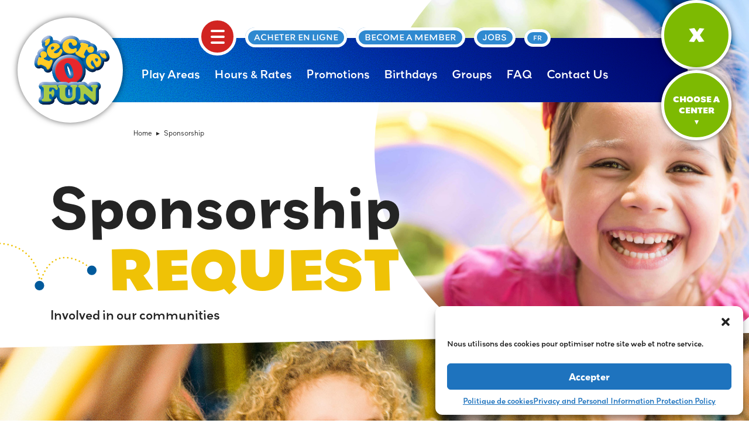

--- FILE ---
content_type: text/html; charset=UTF-8
request_url: https://recreofun.com/en/sponsorship/
body_size: 17345
content:
<!DOCTYPE html> 
<html lang="en-US"> 
<head>
<meta charset="UTF-8">
<script data-cfasync="false">if(navigator.userAgent.match(/MSIE|Internet Explorer/i)||navigator.userAgent.match(/Trident\/7\..*?rv:11/i)){var href=document.location.href;if(!href.match(/[?&]iebrowser/)){if(href.indexOf("?")==-1){if(href.indexOf("#")==-1){document.location.href=href+"?iebrowser=1"}else{document.location.href=href.replace("#","?iebrowser=1#")}}else{if(href.indexOf("#")==-1){document.location.href=href+"&iebrowser=1"}else{document.location.href=href.replace("#","&iebrowser=1#")}}}}</script>
<script data-cfasync="false">class FVMLoader{constructor(e){this.triggerEvents=e,this.eventOptions={passive:!0},this.userEventListener=this.triggerListener.bind(this),this.delayedScripts={normal:[],async:[],defer:[]},this.allJQueries=[]}_addUserInteractionListener(e){this.triggerEvents.forEach(t=>window.addEventListener(t,e.userEventListener,e.eventOptions))}_removeUserInteractionListener(e){this.triggerEvents.forEach(t=>window.removeEventListener(t,e.userEventListener,e.eventOptions))}triggerListener(){this._removeUserInteractionListener(this),"loading"===document.readyState?document.addEventListener("DOMContentLoaded",this._loadEverythingNow.bind(this)):this._loadEverythingNow()}async _loadEverythingNow(){this._runAllDelayedCSS(),this._delayEventListeners(),this._delayJQueryReady(this),this._handleDocumentWrite(),this._registerAllDelayedScripts(),await this._loadScriptsFromList(this.delayedScripts.normal),await this._loadScriptsFromList(this.delayedScripts.defer),await this._loadScriptsFromList(this.delayedScripts.async),await this._triggerDOMContentLoaded(),await this._triggerWindowLoad(),window.dispatchEvent(new Event("wpr-allScriptsLoaded"))}_registerAllDelayedScripts(){document.querySelectorAll("script[type=fvmdelay]").forEach(e=>{e.hasAttribute("src")?e.hasAttribute("async")&&!1!==e.async?this.delayedScripts.async.push(e):e.hasAttribute("defer")&&!1!==e.defer||"module"===e.getAttribute("data-type")?this.delayedScripts.defer.push(e):this.delayedScripts.normal.push(e):this.delayedScripts.normal.push(e)})}_runAllDelayedCSS(){document.querySelectorAll("link[rel=fvmdelay]").forEach(e=>{e.setAttribute("rel","stylesheet")})}async _transformScript(e){return await this._requestAnimFrame(),new Promise(t=>{const n=document.createElement("script");let r;[...e.attributes].forEach(e=>{let t=e.nodeName;"type"!==t&&("data-type"===t&&(t="type",r=e.nodeValue),n.setAttribute(t,e.nodeValue))}),e.hasAttribute("src")?(n.addEventListener("load",t),n.addEventListener("error",t)):(n.text=e.text,t()),e.parentNode.replaceChild(n,e)})}async _loadScriptsFromList(e){const t=e.shift();return t?(await this._transformScript(t),this._loadScriptsFromList(e)):Promise.resolve()}_delayEventListeners(){let e={};function t(t,n){!function(t){function n(n){return e[t].eventsToRewrite.indexOf(n)>=0?"wpr-"+n:n}e[t]||(e[t]={originalFunctions:{add:t.addEventListener,remove:t.removeEventListener},eventsToRewrite:[]},t.addEventListener=function(){arguments[0]=n(arguments[0]),e[t].originalFunctions.add.apply(t,arguments)},t.removeEventListener=function(){arguments[0]=n(arguments[0]),e[t].originalFunctions.remove.apply(t,arguments)})}(t),e[t].eventsToRewrite.push(n)}function n(e,t){let n=e[t];Object.defineProperty(e,t,{get:()=>n||function(){},set(r){e["wpr"+t]=n=r}})}t(document,"DOMContentLoaded"),t(window,"DOMContentLoaded"),t(window,"load"),t(window,"pageshow"),t(document,"readystatechange"),n(document,"onreadystatechange"),n(window,"onload"),n(window,"onpageshow")}_delayJQueryReady(e){let t=window.jQuery;Object.defineProperty(window,"jQuery",{get:()=>t,set(n){if(n&&n.fn&&!e.allJQueries.includes(n)){n.fn.ready=n.fn.init.prototype.ready=function(t){e.domReadyFired?t.bind(document)(n):document.addEventListener("DOMContentLoaded2",()=>t.bind(document)(n))};const t=n.fn.on;n.fn.on=n.fn.init.prototype.on=function(){if(this[0]===window){function e(e){return e.split(" ").map(e=>"load"===e||0===e.indexOf("load.")?"wpr-jquery-load":e).join(" ")}"string"==typeof arguments[0]||arguments[0]instanceof String?arguments[0]=e(arguments[0]):"object"==typeof arguments[0]&&Object.keys(arguments[0]).forEach(t=>{delete Object.assign(arguments[0],{[e(t)]:arguments[0][t]})[t]})}return t.apply(this,arguments),this},e.allJQueries.push(n)}t=n}})}async _triggerDOMContentLoaded(){this.domReadyFired=!0,await this._requestAnimFrame(),document.dispatchEvent(new Event("DOMContentLoaded2")),await this._requestAnimFrame(),window.dispatchEvent(new Event("DOMContentLoaded2")),await this._requestAnimFrame(),document.dispatchEvent(new Event("wpr-readystatechange")),await this._requestAnimFrame(),document.wpronreadystatechange&&document.wpronreadystatechange()}async _triggerWindowLoad(){await this._requestAnimFrame(),window.dispatchEvent(new Event("wpr-load")),await this._requestAnimFrame(),window.wpronload&&window.wpronload(),await this._requestAnimFrame(),this.allJQueries.forEach(e=>e(window).trigger("wpr-jquery-load")),window.dispatchEvent(new Event("wpr-pageshow")),await this._requestAnimFrame(),window.wpronpageshow&&window.wpronpageshow()}_handleDocumentWrite(){const e=new Map;document.write=document.writeln=function(t){const n=document.currentScript,r=document.createRange(),i=n.parentElement;let a=e.get(n);void 0===a&&(a=n.nextSibling,e.set(n,a));const s=document.createDocumentFragment();r.setStart(s,0),s.appendChild(r.createContextualFragment(t)),i.insertBefore(s,a)}}async _requestAnimFrame(){return new Promise(e=>requestAnimationFrame(e))}static run(){const e=new FVMLoader(["keydown","mousemove","touchmove","touchstart","touchend","wheel"]);e._addUserInteractionListener(e)}}FVMLoader.run();</script>
<meta http-equiv="x-ua-compatible" content="ie=edge">
<meta name="viewport" content="width=device-width, initial-scale=1, maximum-scale=5, user-scalable=yes">
<meta name='robots' content='index, follow, max-image-preview:large, max-snippet:-1, max-video-preview:-1' />
<link rel="alternate" hreflang="en" href="https://recreofun.com/en/sponsorship/" />
<link rel="alternate" hreflang="fr" href="https://recreofun.com/fr/commandite/" />
<link rel="alternate" hreflang="x-default" href="https://recreofun.com/fr/commandite/" /><title>Sponsorship | Family Fun Centre</title>
<meta name="description" content="Family amusement centre providing joyful moments for local families. Partnership opportunities on the South Shore of Montreal, Quebec, and Trois-Rivières." />
<link rel="canonical" href="https://recreofun.com/en/sponsorship/" />
<meta property="og:locale" content="en_US" />
<meta property="og:type" content="article" />
<meta property="og:title" content="Sponsorship | Family Fun Centre" />
<meta property="og:description" content="Family amusement centre providing joyful moments for local families. Partnership opportunities on the South Shore of Montreal, Quebec, and Trois-Rivières." />
<meta property="og:url" content="https://recreofun.com/en/sponsorship/" />
<meta property="og:site_name" content="Récréofun" />
<meta property="article:modified_time" content="2023-09-01T15:14:52+00:00" />
<meta name="twitter:card" content="summary_large_image" />
<script type="application/ld+json" class="yoast-schema-graph">{"@context":"https://schema.org","@graph":[{"@type":"WebPage","@id":"https://recreofun.com/en/sponsorship/","url":"https://recreofun.com/en/sponsorship/","name":"Sponsorship | Family Fun Centre","isPartOf":{"@id":"https://recreofun.com/en/#website"},"datePublished":"2023-07-06T16:38:09+00:00","dateModified":"2023-09-01T15:14:52+00:00","description":"Family amusement centre providing joyful moments for local families. Partnership opportunities on the South Shore of Montreal, Quebec, and Trois-Rivières.","breadcrumb":{"@id":"https://recreofun.com/en/sponsorship/#breadcrumb"},"inLanguage":"en-US","potentialAction":[{"@type":"ReadAction","target":["https://recreofun.com/en/sponsorship/"]}]},{"@type":"BreadcrumbList","@id":"https://recreofun.com/en/sponsorship/#breadcrumb","itemListElement":[{"@type":"ListItem","position":1,"name":"Home","item":"https://recreofun.com/en/"},{"@type":"ListItem","position":2,"name":"Sponsorship"}]},{"@type":"WebSite","@id":"https://recreofun.com/en/#website","url":"https://recreofun.com/en/","name":"Récréofun","description":"","publisher":{"@id":"https://recreofun.com/en/#organization"},"potentialAction":[{"@type":"SearchAction","target":{"@type":"EntryPoint","urlTemplate":"https://recreofun.com/en/?s={search_term_string}"},"query-input":"required name=search_term_string"}],"inLanguage":"en-US"},{"@type":"Organization","@id":"https://recreofun.com/en/#organization","name":"Récréofun","url":"https://recreofun.com/en/","logo":{"@type":"ImageObject","inLanguage":"en-US","@id":"https://recreofun.com/en/#/schema/logo/image/","url":"http://recreofun.com/wp-content/uploads/2023/08/logo-recreofun.png","contentUrl":"http://recreofun.com/wp-content/uploads/2023/08/logo-recreofun.png","width":1000,"height":1000,"caption":"Récréofun"},"image":{"@id":"https://recreofun.com/en/#/schema/logo/image/"}}]}</script>
<link rel="stylesheet" href="https://use.fontawesome.com/releases/v5.0.13/css/all.css" integrity="sha384-DNOHZ68U8hZfKXOrtjWvjxusGo9WQnrNx2sqG0tfsghAvtVlRW3tvkXWZh58N9jp" crossorigin="anonymous"> 
<script src="https://cdnjs.cloudflare.com/ajax/libs/rellax/1.0.0/rellax.min.js"></script>
<link data-service="adobe-fonts" data-category="marketing" rel="stylesheet" data-href="https://use.typekit.net/pwv7pyg.css"> 
<style> @import url("https://use.typekit.net/pwv7pyg.css"); </style> 
<script type="text/plain" data-service="google-analytics" data-category="statistics" async data-cmplz-src="https://www.googletagmanager.com/gtag/js?id=G-16MP6HBDCV"></script>
<script>
window.dataLayer = window.dataLayer || [];
function gtag(){dataLayer.push(arguments);}
gtag('js', new Date());
gtag('config', 'G-16MP6HBDCV');
</script>
<link rel='stylesheet' id='wp-block-library-css' href='https://recreofun.com/wp-includes/css/dist/block-library/style.min.css?ver=6.2.8' type='text/css' media='all' /> 
<link rel='stylesheet' id='classic-theme-styles-css' href='https://recreofun.com/wp-includes/css/classic-themes.min.css?ver=6.2.8' type='text/css' media='all' /> 
<style id='global-styles-inline-css' type='text/css'> body{--wp--preset--color--black: #000000;--wp--preset--color--cyan-bluish-gray: #abb8c3;--wp--preset--color--white: #ffffff;--wp--preset--color--pale-pink: #f78da7;--wp--preset--color--vivid-red: #cf2e2e;--wp--preset--color--luminous-vivid-orange: #ff6900;--wp--preset--color--luminous-vivid-amber: #fcb900;--wp--preset--color--light-green-cyan: #7bdcb5;--wp--preset--color--vivid-green-cyan: #00d084;--wp--preset--color--pale-cyan-blue: #8ed1fc;--wp--preset--color--vivid-cyan-blue: #0693e3;--wp--preset--color--vivid-purple: #9b51e0;--wp--preset--gradient--vivid-cyan-blue-to-vivid-purple: linear-gradient(135deg,rgba(6,147,227,1) 0%,rgb(155,81,224) 100%);--wp--preset--gradient--light-green-cyan-to-vivid-green-cyan: linear-gradient(135deg,rgb(122,220,180) 0%,rgb(0,208,130) 100%);--wp--preset--gradient--luminous-vivid-amber-to-luminous-vivid-orange: linear-gradient(135deg,rgba(252,185,0,1) 0%,rgba(255,105,0,1) 100%);--wp--preset--gradient--luminous-vivid-orange-to-vivid-red: linear-gradient(135deg,rgba(255,105,0,1) 0%,rgb(207,46,46) 100%);--wp--preset--gradient--very-light-gray-to-cyan-bluish-gray: linear-gradient(135deg,rgb(238,238,238) 0%,rgb(169,184,195) 100%);--wp--preset--gradient--cool-to-warm-spectrum: linear-gradient(135deg,rgb(74,234,220) 0%,rgb(151,120,209) 20%,rgb(207,42,186) 40%,rgb(238,44,130) 60%,rgb(251,105,98) 80%,rgb(254,248,76) 100%);--wp--preset--gradient--blush-light-purple: linear-gradient(135deg,rgb(255,206,236) 0%,rgb(152,150,240) 100%);--wp--preset--gradient--blush-bordeaux: linear-gradient(135deg,rgb(254,205,165) 0%,rgb(254,45,45) 50%,rgb(107,0,62) 100%);--wp--preset--gradient--luminous-dusk: linear-gradient(135deg,rgb(255,203,112) 0%,rgb(199,81,192) 50%,rgb(65,88,208) 100%);--wp--preset--gradient--pale-ocean: linear-gradient(135deg,rgb(255,245,203) 0%,rgb(182,227,212) 50%,rgb(51,167,181) 100%);--wp--preset--gradient--electric-grass: linear-gradient(135deg,rgb(202,248,128) 0%,rgb(113,206,126) 100%);--wp--preset--gradient--midnight: linear-gradient(135deg,rgb(2,3,129) 0%,rgb(40,116,252) 100%);--wp--preset--duotone--dark-grayscale: url('#wp-duotone-dark-grayscale');--wp--preset--duotone--grayscale: url('#wp-duotone-grayscale');--wp--preset--duotone--purple-yellow: url('#wp-duotone-purple-yellow');--wp--preset--duotone--blue-red: url('#wp-duotone-blue-red');--wp--preset--duotone--midnight: url('#wp-duotone-midnight');--wp--preset--duotone--magenta-yellow: url('#wp-duotone-magenta-yellow');--wp--preset--duotone--purple-green: url('#wp-duotone-purple-green');--wp--preset--duotone--blue-orange: url('#wp-duotone-blue-orange');--wp--preset--font-size--small: 13px;--wp--preset--font-size--medium: 20px;--wp--preset--font-size--large: 36px;--wp--preset--font-size--x-large: 42px;--wp--preset--spacing--20: 0.44rem;--wp--preset--spacing--30: 0.67rem;--wp--preset--spacing--40: 1rem;--wp--preset--spacing--50: 1.5rem;--wp--preset--spacing--60: 2.25rem;--wp--preset--spacing--70: 3.38rem;--wp--preset--spacing--80: 5.06rem;--wp--preset--shadow--natural: 6px 6px 9px rgba(0, 0, 0, 0.2);--wp--preset--shadow--deep: 12px 12px 50px rgba(0, 0, 0, 0.4);--wp--preset--shadow--sharp: 6px 6px 0px rgba(0, 0, 0, 0.2);--wp--preset--shadow--outlined: 6px 6px 0px -3px rgba(255, 255, 255, 1), 6px 6px rgba(0, 0, 0, 1);--wp--preset--shadow--crisp: 6px 6px 0px rgba(0, 0, 0, 1);}:where(.is-layout-flex){gap: 0.5em;}body .is-layout-flow > .alignleft{float: left;margin-inline-start: 0;margin-inline-end: 2em;}body .is-layout-flow > .alignright{float: right;margin-inline-start: 2em;margin-inline-end: 0;}body .is-layout-flow > .aligncenter{margin-left: auto !important;margin-right: auto !important;}body .is-layout-constrained > .alignleft{float: left;margin-inline-start: 0;margin-inline-end: 2em;}body .is-layout-constrained > .alignright{float: right;margin-inline-start: 2em;margin-inline-end: 0;}body .is-layout-constrained > .aligncenter{margin-left: auto !important;margin-right: auto !important;}body .is-layout-constrained > :where(:not(.alignleft):not(.alignright):not(.alignfull)){max-width: var(--wp--style--global--content-size);margin-left: auto !important;margin-right: auto !important;}body .is-layout-constrained > .alignwide{max-width: var(--wp--style--global--wide-size);}body .is-layout-flex{display: flex;}body .is-layout-flex{flex-wrap: wrap;align-items: center;}body .is-layout-flex > *{margin: 0;}:where(.wp-block-columns.is-layout-flex){gap: 2em;}.has-black-color{color: var(--wp--preset--color--black) !important;}.has-cyan-bluish-gray-color{color: var(--wp--preset--color--cyan-bluish-gray) !important;}.has-white-color{color: var(--wp--preset--color--white) !important;}.has-pale-pink-color{color: var(--wp--preset--color--pale-pink) !important;}.has-vivid-red-color{color: var(--wp--preset--color--vivid-red) !important;}.has-luminous-vivid-orange-color{color: var(--wp--preset--color--luminous-vivid-orange) !important;}.has-luminous-vivid-amber-color{color: var(--wp--preset--color--luminous-vivid-amber) !important;}.has-light-green-cyan-color{color: var(--wp--preset--color--light-green-cyan) !important;}.has-vivid-green-cyan-color{color: var(--wp--preset--color--vivid-green-cyan) !important;}.has-pale-cyan-blue-color{color: var(--wp--preset--color--pale-cyan-blue) !important;}.has-vivid-cyan-blue-color{color: var(--wp--preset--color--vivid-cyan-blue) !important;}.has-vivid-purple-color{color: var(--wp--preset--color--vivid-purple) !important;}.has-black-background-color{background-color: var(--wp--preset--color--black) !important;}.has-cyan-bluish-gray-background-color{background-color: var(--wp--preset--color--cyan-bluish-gray) !important;}.has-white-background-color{background-color: var(--wp--preset--color--white) !important;}.has-pale-pink-background-color{background-color: var(--wp--preset--color--pale-pink) !important;}.has-vivid-red-background-color{background-color: var(--wp--preset--color--vivid-red) !important;}.has-luminous-vivid-orange-background-color{background-color: var(--wp--preset--color--luminous-vivid-orange) !important;}.has-luminous-vivid-amber-background-color{background-color: var(--wp--preset--color--luminous-vivid-amber) !important;}.has-light-green-cyan-background-color{background-color: var(--wp--preset--color--light-green-cyan) !important;}.has-vivid-green-cyan-background-color{background-color: var(--wp--preset--color--vivid-green-cyan) !important;}.has-pale-cyan-blue-background-color{background-color: var(--wp--preset--color--pale-cyan-blue) !important;}.has-vivid-cyan-blue-background-color{background-color: var(--wp--preset--color--vivid-cyan-blue) !important;}.has-vivid-purple-background-color{background-color: var(--wp--preset--color--vivid-purple) !important;}.has-black-border-color{border-color: var(--wp--preset--color--black) !important;}.has-cyan-bluish-gray-border-color{border-color: var(--wp--preset--color--cyan-bluish-gray) !important;}.has-white-border-color{border-color: var(--wp--preset--color--white) !important;}.has-pale-pink-border-color{border-color: var(--wp--preset--color--pale-pink) !important;}.has-vivid-red-border-color{border-color: var(--wp--preset--color--vivid-red) !important;}.has-luminous-vivid-orange-border-color{border-color: var(--wp--preset--color--luminous-vivid-orange) !important;}.has-luminous-vivid-amber-border-color{border-color: var(--wp--preset--color--luminous-vivid-amber) !important;}.has-light-green-cyan-border-color{border-color: var(--wp--preset--color--light-green-cyan) !important;}.has-vivid-green-cyan-border-color{border-color: var(--wp--preset--color--vivid-green-cyan) !important;}.has-pale-cyan-blue-border-color{border-color: var(--wp--preset--color--pale-cyan-blue) !important;}.has-vivid-cyan-blue-border-color{border-color: var(--wp--preset--color--vivid-cyan-blue) !important;}.has-vivid-purple-border-color{border-color: var(--wp--preset--color--vivid-purple) !important;}.has-vivid-cyan-blue-to-vivid-purple-gradient-background{background: var(--wp--preset--gradient--vivid-cyan-blue-to-vivid-purple) !important;}.has-light-green-cyan-to-vivid-green-cyan-gradient-background{background: var(--wp--preset--gradient--light-green-cyan-to-vivid-green-cyan) !important;}.has-luminous-vivid-amber-to-luminous-vivid-orange-gradient-background{background: var(--wp--preset--gradient--luminous-vivid-amber-to-luminous-vivid-orange) !important;}.has-luminous-vivid-orange-to-vivid-red-gradient-background{background: var(--wp--preset--gradient--luminous-vivid-orange-to-vivid-red) !important;}.has-very-light-gray-to-cyan-bluish-gray-gradient-background{background: var(--wp--preset--gradient--very-light-gray-to-cyan-bluish-gray) !important;}.has-cool-to-warm-spectrum-gradient-background{background: var(--wp--preset--gradient--cool-to-warm-spectrum) !important;}.has-blush-light-purple-gradient-background{background: var(--wp--preset--gradient--blush-light-purple) !important;}.has-blush-bordeaux-gradient-background{background: var(--wp--preset--gradient--blush-bordeaux) !important;}.has-luminous-dusk-gradient-background{background: var(--wp--preset--gradient--luminous-dusk) !important;}.has-pale-ocean-gradient-background{background: var(--wp--preset--gradient--pale-ocean) !important;}.has-electric-grass-gradient-background{background: var(--wp--preset--gradient--electric-grass) !important;}.has-midnight-gradient-background{background: var(--wp--preset--gradient--midnight) !important;}.has-small-font-size{font-size: var(--wp--preset--font-size--small) !important;}.has-medium-font-size{font-size: var(--wp--preset--font-size--medium) !important;}.has-large-font-size{font-size: var(--wp--preset--font-size--large) !important;}.has-x-large-font-size{font-size: var(--wp--preset--font-size--x-large) !important;} .wp-block-navigation a:where(:not(.wp-element-button)){color: inherit;} :where(.wp-block-columns.is-layout-flex){gap: 2em;} .wp-block-pullquote{font-size: 1.5em;line-height: 1.6;} </style> 
<link rel='stylesheet' id='contact-form-7-css' href='https://recreofun.com/wp-content/plugins/contact-form-7/includes/css/styles.css?ver=5.7.7' type='text/css' media='all' /> 
<link rel='stylesheet' id='wpml-blocks-css' href='https://recreofun.com/wp-content/plugins/sitepress-multilingual-cms/dist/css/blocks/styles.css?ver=4.6.11' type='text/css' media='all' /> 
<link rel='stylesheet' id='wpml-legacy-horizontal-list-0-css' href='https://recreofun.com/wp-content/plugins/sitepress-multilingual-cms/templates/language-switchers/legacy-list-horizontal/style.min.css?ver=1' type='text/css' media='all' /> 
<link rel='stylesheet' id='cmplz-general-css' href='https://recreofun.com/wp-content/plugins/complianz-gdpr/assets/css/cookieblocker.min.css?ver=1720468664' type='text/css' media='all' /> 
<link rel='stylesheet' id='bootstrap-css' href='https://recreofun.com/wp-content/themes/recreofunglobal/assets/css/bootstrap.css?ver=1.61' type='text/css' media='all' /> 
<link rel='stylesheet' id='slick-css' href='https://recreofun.com/wp-content/themes/recreofunglobal/assets/css/slick.css?ver=1.61' type='text/css' media='all' /> 
<link rel='stylesheet' id='slick-theme-css' href='https://recreofun.com/wp-content/themes/recreofunglobal/assets/css/slick-theme.css?ver=1.61' type='text/css' media='all' /> 
<link rel='stylesheet' id='style-parent-css' href='https://recreofun.com/wp-content/themes/recreofunparent/style-parent.min.css?ver=1.61' type='text/css' media='all' /> 
<link rel='stylesheet' id='aos-css' href='https://recreofun.com/wp-content/themes/recreofunparent/assets/css/aos.css?ver=1.61' type='text/css' media='all' /> 
<link rel='stylesheet' id='style-css' href='https://recreofun.com/wp-content/themes/recreofunglobal/style.min.css?ver=1.61' type='text/css' media='all' /> 
<script id='wpml-cookie-js-extra'>
/* <![CDATA[ */
var wpml_cookies = {"wp-wpml_current_language":{"value":"en","expires":1,"path":"\/"}};
var wpml_cookies = {"wp-wpml_current_language":{"value":"en","expires":1,"path":"\/"}};
/* ]]> */
</script>
<script src='https://recreofun.com/wp-content/plugins/sitepress-multilingual-cms/res/js/cookies/language-cookie.js?ver=4.6.11' id='wpml-cookie-js'></script>
<script src='https://recreofun.com/wp-content/themes/recreofunglobal/assets/js/jquery.js' id='jquery-js'></script>
<style>.cmplz-hidden { display: none !important; }</style> 
<script>
document.documentElement.className = document.documentElement.className.replace('no-js', 'js');
</script>
<style> .no-js img.lazyload { display: none; } figure.wp-block-image img.lazyloading { min-width: 150px; } .lazyload, .lazyloading { opacity: 0; } .lazyloaded { opacity: 1; transition: opacity 400ms; transition-delay: 0ms; } </style> 
<link rel="icon" href="https://recreofun.com/wp-content/uploads/2024/02/cropped-Recreofun01-192x192.png" sizes="192x192" /> 
</head>
<body data-cmplz=1 class="page-template page-template-commandite page-template-commandite-php page page-id-768"> <header> <div class="inner-container"> <div class="background-gradient"> <div class="isolate"> <div class="noise"></div> <div class="overlay"></div> </div> </div> <div class="menu-burger-scroll"> <div class="close-menu"> <span>x</span> </div> <div class="inner"> <span></span> <span></span> <span></span> </div> </div> <a href="https://recreofun.com/en" class="logo"> <img data-src="https://recreofun.com/wp-content/uploads/2023/07/logo-recreofun.png" alt="logo-recreofun" src="[data-uri]" class="lazyload">
<noscript><img src="https://recreofun.com/wp-content/uploads/2023/07/logo-recreofun.png" alt="logo-recreofun"></noscript>
</a> <div class="menu-menu-principal-container"><ul id="menu-menu-principal" class="menu"><li id="menu-item-85" class="menu-item menu-item-type-post_type menu-item-object-page menu-item-85"><a href="https://recreofun.com/en/play-areas/" data-url="https://recreofun.com/wp-content/uploads/2023/08/recreofun_centre-amusement-familial_zones-de-jeux_global-scaled.jpg">Play Areas</a></li> <li id="menu-item-86" class="menu-item menu-item-type-post_type menu-item-object-page menu-item-86"><a href="https://recreofun.com/en/schedule-and-pricing/" data-url="https://recreofun.com/wp-content/uploads/2023/08/recreofun_centre-amusement-familial_horaire-et-tarifs.jpg">Hours &amp; Rates</a></li> <li id="menu-item-8214" class="menu-item menu-item-type-post_type menu-item-object-page menu-item-8214"><a href="https://recreofun.com/en/promotions/">Promotions</a></li> <li id="menu-item-87" class="menu-item menu-item-type-post_type menu-item-object-page menu-item-87"><a href="https://recreofun.com/en/birthday-parties/" data-url="https://recreofun.com/wp-content/uploads/2024/09/fete-recreofun.jpg">Birthdays</a></li> <li id="menu-item-88" class="menu-item menu-item-type-post_type menu-item-object-page menu-item-88"><a href="https://recreofun.com/en/group-packages/" data-url="https://recreofun.com/wp-content/uploads/2023/08/recreofun_centre-amusement-familial_forfaits-groupes_global-scaled.jpg">Groups</a></li> <li id="menu-item-89" class="menu-item menu-item-type-post_type menu-item-object-page menu-item-89"><a href="https://recreofun.com/en/faq/" data-url="https://recreofun.com/wp-content/uploads/2023/08/recreofun_centre-amusement-familial_foire-aux-questions.jpg"> FAQ</a></li> <li id="menu-item-90" class="menu-item menu-item-type-post_type menu-item-object-page menu-item-90"><a href="https://recreofun.com/en/locations/" data-url="https://recreofun.com/wp-content/uploads/2023/08/recreofun_centre-amusement-familial_nous-joindre_global-scaled.jpg">Contact Us</a></li> </ul></div> <div class="big-menu-container"> <div class="background-gradient"> <div class="isolate"> <div class="noise"></div> <div class="overlay"></div> </div> </div> <div class="image-container"> <img data-src="https://recreofun.com/wp-content/uploads/2023/08/recreofun_centre-amusement-familial_menu-scaled.jpg" alt="recreofun_centre-amusement-familial_menu" src="[data-uri]" class="lazyload">
<noscript><img src="https://recreofun.com/wp-content/uploads/2023/08/recreofun_centre-amusement-familial_menu-scaled.jpg" alt="recreofun_centre-amusement-familial_menu"></noscript>
</div> <div class="menus-container"> <div class="menu-menu-principal-container"><ul id="menu-menu-principal-1" class="menu"><li class="menu-item menu-item-type-post_type menu-item-object-page menu-item-85"><a href="https://recreofun.com/en/play-areas/" data-url="https://recreofun.com/wp-content/uploads/2023/08/recreofun_centre-amusement-familial_zones-de-jeux_global-scaled.jpg">Play Areas</a></li> <li class="menu-item menu-item-type-post_type menu-item-object-page menu-item-86"><a href="https://recreofun.com/en/schedule-and-pricing/" data-url="https://recreofun.com/wp-content/uploads/2023/08/recreofun_centre-amusement-familial_horaire-et-tarifs.jpg">Hours &amp; Rates</a></li> <li class="menu-item menu-item-type-post_type menu-item-object-page menu-item-8214"><a href="https://recreofun.com/en/promotions/">Promotions</a></li> <li class="menu-item menu-item-type-post_type menu-item-object-page menu-item-87"><a href="https://recreofun.com/en/birthday-parties/" data-url="https://recreofun.com/wp-content/uploads/2024/09/fete-recreofun.jpg">Birthdays</a></li> <li class="menu-item menu-item-type-post_type menu-item-object-page menu-item-88"><a href="https://recreofun.com/en/group-packages/" data-url="https://recreofun.com/wp-content/uploads/2023/08/recreofun_centre-amusement-familial_forfaits-groupes_global-scaled.jpg">Groups</a></li> <li class="menu-item menu-item-type-post_type menu-item-object-page menu-item-89"><a href="https://recreofun.com/en/faq/" data-url="https://recreofun.com/wp-content/uploads/2023/08/recreofun_centre-amusement-familial_foire-aux-questions.jpg"> FAQ</a></li> <li class="menu-item menu-item-type-post_type menu-item-object-page menu-item-90"><a href="https://recreofun.com/en/locations/" data-url="https://recreofun.com/wp-content/uploads/2023/08/recreofun_centre-amusement-familial_nous-joindre_global-scaled.jpg">Contact Us</a></li> </ul></div> <div class="menu-menu-burger-1-container"><ul id="menu-menu-burger-1" class="menu"><li id="menu-item-93" class="menu-item menu-item-type-post_type menu-item-object-page menu-item-93"><a href="https://recreofun.com/en/about-us/">About us</a></li> <li id="menu-item-94" class="menu-item menu-item-type-post_type menu-item-object-page menu-item-94"><a href="https://recreofun.com/en/gift-card/">Gift card</a></li> <li id="menu-item-95" class="menu-item menu-item-type-post_type menu-item-object-page menu-item-95"><a href="https://recreofun.com/en/memberships/">Become a member</a></li> <li id="menu-item-96" class="menu-item menu-item-type-post_type menu-item-object-page menu-item-96"><a href="https://recreofun.com/en/careers/">Jobs</a></li> <li id="menu-item-97" class="menu-item menu-item-type-post_type menu-item-object-page menu-item-97"><a href="https://recreofun.com/en/promotions/">Promotions</a></li> </ul></div> <div class="last-col"> <div class="menu-menu-burger-2-container"><ul id="menu-menu-burger-2" class="menu"><li id="menu-item-126" class="menu-item menu-item-type-post_type menu-item-object-page current-menu-item page_item page-item-768 current_page_item menu-item-126"><a href="https://recreofun.com/en/sponsorship/">Sponsorship</a></li> </ul></div> <div class="wpml-floating-language-switcher"><svg xmlns="http://www.w3.org/2000/svg" viewBox="0 0 25.399 18.661"><g fill="#fff"><path d="M4.666 12.958a.519.519 0 0 1-.451-.772l2.592-4.665a.52.52 0 0 1 .9.518l-2.592 4.665a.518.518 0 0 1-.451.254Z" data-name="Tracé 3687"/><path d="M9.849 12.959a.518.518 0 0 1-.451-.264L6.806 8.03a.52.52 0 1 1 .9-.518l2.592 4.665a.519.519 0 0 1-.451.783Z" data-name="Tracé 3688"/><path d="M9.019 11.464H5.494a.518.518 0 1 1 0-1.037h3.525a.518.518 0 1 1 0 1.037Z" data-name="Tracé 3689"/><path d="M3.629 18.661a.513.513 0 0 1-.518-.518v-2.592H2.79a2.789 2.789 0 0 1-2.789-2.784V7.454A2.789 2.789 0 0 1 2.79 4.665h9.46a2.789 2.789 0 0 1 2.784 2.789v5.313a2.789 2.789 0 0 1-2.784 2.784H9.14l-5.251 3.043a.519.519 0 0 1-.259.067Zm-.84-12.959a1.752 1.752 0 0 0-1.752 1.752v5.313a1.747 1.747 0 0 0 1.752 1.747h.84a.518.518 0 0 1 .518.518v2.213l4.613-2.664a.549.549 0 0 1 .259-.067h3.229a1.747 1.747 0 0 0 1.747-1.747V7.454a1.747 1.747 0 0 0-1.747-1.752Z" data-name="Tracé 3690"/><path d="M20.221 4.147h-4.147a.518.518 0 0 1 0-1.037h4.147a.518.518 0 0 1 0 1.037Z" data-name="Tracé 3691"/><path d="M18.142 4.146a.518.518 0 0 1-.518-.518V2.591a.518.518 0 1 1 1.037 0v1.037a.518.518 0 0 1-.518.518Z" data-name="Tracé 3692"/><path d="M17.106 7.775a.518.518 0 0 1-.233-.98c.6-.3 1.581-2.151 2.073-3.364a.518.518 0 1 1 .954.394c-.228.549-1.425 3.317-2.592 3.893a.484.484 0 0 1-.2.057Z" data-name="Tracé 3693"/><path d="M20.216 7.775a.487.487 0 0 1-.285-.088l-3.11-2.073a.518.518 0 0 1 .57-.86l3.11 2.073a.518.518 0 0 1-.285.949Z" data-name="Tracé 3694"/><path d="M21.253 13.995a.519.519 0 0 1-.4-.187l-2.452-2.924h-3.888a.518.518 0 1 1 0-1.037h4.147a.519.519 0 0 1 .4.187l1.676 2.012v-1.679a.518.518 0 0 1 .518-.518h1.358a1.757 1.757 0 0 0 1.752-1.752V2.789a1.757 1.757 0 0 0-1.752-1.752h-9.456a1.757 1.757 0 0 0-1.752 1.752v2.395a.518.518 0 0 1-1.037 0V2.789A2.789 2.789 0 0 1 13.156 0h9.455A2.789 2.789 0 0 1 25.4 2.789v5.312a2.789 2.789 0 0 1-2.789 2.789h-.84v2.592a.519.519 0 0 1-.518.518Z" data-name="Tracé 3695"/></g></svg> <div class="wpml-ls-statics-shortcode_actions wpml-ls wpml-ls-legacy-list-horizontal"> <ul><li class="wpml-ls-slot-shortcode_actions wpml-ls-item wpml-ls-item-fr wpml-ls-first-item wpml-ls-last-item wpml-ls-item-legacy-list-horizontal"> <a href="https://recreofun.com/fr/commandite/" class="wpml-ls-link"> <span class="wpml-ls-native" lang="fr">FR</span></a> </li></ul> </div> </div> </div> </div> </div> <div class="top-menu"> <div class="menu-burger"> <div class="close-menu"> <span>x</span> </div> <div class="inner"> <span></span> <span></span> <span></span> </div> </div> <div class="menu-menu-secondaire-container"><ul id="menu-menu-secondaire" class="menu"><li id="menu-item-2517" class="menu-item menu-item-type-custom menu-item-object-custom menu-item-2517"><a href="https://recreofun.com/fr/vente">Acheter en ligne</a></li> <li id="menu-item-91" class="menu-item menu-item-type-post_type menu-item-object-page menu-item-91"><a href="https://recreofun.com/en/memberships/">Become a member</a></li> <li id="menu-item-92" class="menu-item menu-item-type-post_type menu-item-object-page menu-item-92"><a href="https://recreofun.com/en/careers/">Jobs</a></li> </ul></div> <div class="wpml-floating-language-switcher"> <div class="wpml-ls-statics-shortcode_actions wpml-ls wpml-ls-legacy-list-horizontal"> <ul><li class="wpml-ls-slot-shortcode_actions wpml-ls-item wpml-ls-item-fr wpml-ls-first-item wpml-ls-last-item wpml-ls-item-legacy-list-horizontal"> <a href="https://recreofun.com/fr/commandite/" class="wpml-ls-link"> <span class="wpml-ls-native" lang="fr">FR</span></a> </li></ul> </div> </div> </div> <div class="burger d-none"> <span></span> <span></span> <span></span> </div> <div class="overlay-succursale"></div> <div class="succursales"> <div class="selected-circle"> <span>x</span> </div> <div class="main-circle"> <span>Choose a center<span class="arrow">▾</span></span> </div> <div class="liste"> <div class="circle" data-url="https://recreofun.com/quebec/en/"> <span>Québec</span> </div> <div class="circle" data-url="https://recreofun.com/trois-rivieres/en/"> <span>Trois-Rivières</span> </div> <div class="circle" data-url="https://recreofun.com/saint-bruno/en/"> <span>Saint-Bruno</span> </div> <div class="circle" data-url="https://recreofun.com/sherbrooke/en/"> <span>Sherbrooke</span> </div> </div> </div> </div> </header> <div class="bottom-menu"> <div class="succursales"> <div class="selected-circle"> <span>x</span> </div> <div class="main-circle"> <span>Choose a center<span class="arrow">▾</span></span> </div> <div class="liste"> <div class="circle" data-url="https://recreofun.com/quebec/en/"> <span>Québec</span> </div> <div class="circle" data-url="https://recreofun.com/trois-rivieres/en/"> <span>Trois-Rivières</span> </div> <div class="circle" data-url="https://recreofun.com/saint-bruno/en/"> <span>Saint-Bruno</span> </div> <div class="circle" data-url="https://recreofun.com/sherbrooke/en/"> <span>Sherbrooke</span> </div> </div> </div> <div class="overlay-succursale"></div> <a href="https://recreofun.com/en/memberships/" target="" class="carte">Become a member</a> <a href="https://recreofun.com/en/sales/" target="_blank" class="carte">Buy Online</a> </div> <a href="#" class="up-page"> <svg xmlns="http://www.w3.org/2000/svg" viewBox="0 0 42.999 35.374"> <path id="Soustraction_36" data-name="Soustraction 36" d="M-1942.121,61.709a3.467,3.467,0,0,1-.894-.117,3.474,3.474,0,0,1-2.451-2.446,3.474,3.474,0,0,1,.894-3.346l8.291-8.3h-27.779a3.449,3.449,0,0,1-2.978-1.72,3.448,3.448,0,0,1,0-3.44,3.448,3.448,0,0,1,2.978-1.72h27.857l-8.368-8.368a3.476,3.476,0,0,1-.9-3.348,3.477,3.477,0,0,1,2.451-2.451,3.472,3.472,0,0,1,.9-.118,3.445,3.445,0,0,1,2.452,1.015l14.155,14.112a3.418,3.418,0,0,1,1.015,2.452v.172a3.469,3.469,0,0,1-1.016,2.494l-14.156,14.112A3.439,3.439,0,0,1-1942.121,61.709Z" transform="translate(1967.498 -26.335)"/> </svg> </a> <div class="main"> <div class="entete"> <div id="bread"> <p id="breadcrumbs"><span><span><a href="https://recreofun.com/en/">Home</a></span> ▸ <span class="breadcrumb_last" aria-current="page">Sponsorship</span></span></p> </div> <div class="container"> <div class="row"> <div class="col-12"> <div class="content"> <h1> Sponsorship <span>Request</span> <svg xmlns="http://www.w3.org/2000/svg" width="288.398" height="123.54" viewBox="0 0 288.398 123.54"> <g id="Groupe_3230" data-name="Groupe 3230" transform="translate(-1 7)"> <g id="Groupe_2934" data-name="Groupe 2934" transform="translate(0 -7)"> <path id="Tracé_4047" data-name="Tracé 4047" d="M0,358.653s128.034-31.364,140.091,104.31" transform="translate(11.709 -347.516)" fill="none" stroke="#EFC206" stroke-linecap="round" stroke-width="4" stroke-dasharray="0 10"/> <path id="Tracé_4047" class="masque" data-name="Tracé 4047" d="M0,358.653s128.034-31.364,140.091,104.31" transform="translate(11.709 -347.516)" fill="none" stroke="#fff" stroke-linecap="round" stroke-width="4"/> <path id="Tracé_4048" data-name="Tracé 4048" d="M255.495,416s-92.824-78.159-123.8,44.229" transform="translate(17.002 -348.396)" fill="none" stroke="#EFC206" stroke-linecap="round" stroke-width="4" stroke-dasharray="0 10"/> <path id="Tracé_4048" class="masque" data-name="Tracé 4048" d="M255.495,416s-92.824-78.159-123.8,44.229" transform="translate(17.002 -348.396)" fill="none" stroke="#fff" stroke-linecap="round" stroke-width="4"/> <path id="Tracé_3748" class="ball" data-name="Tracé 3748" d="M11.709,0A11.709,11.709,0,1,1,0,11.709,11.709,11.709,0,0,1,11.709,0" transform="translate(1)" fill="#00599C"/> <path id="Tracé_3747" class="ball" data-name="Tracé 3747" d="M143.709,97A11.709,11.709,0,1,1,132,108.709,11.709,11.709,0,0,1,143.709,97" transform="translate(4.986 3.122)" fill="#00599C"/> <path id="Tracé_3746" class="ball" data-name="Tracé 3746" d="M259.709,55A11.709,11.709,0,1,1,248,66.709,11.709,11.709,0,0,1,259.709,55" transform="translate(17.981 7.544)" fill="#00599C"/> </g> </g> </svg> </h1> <div class="text-content"> <p><span style="font-weight: 400;">Involved in</span><span style="font-weight: 400;"> our communities</span></p> </div> </div> </div> </div> </div> <div class="image-container mt-0"> <img data-src="https://recreofun.com/wp-content/uploads/2023/08/recreofun_centre-amusement-familial_demande-commandite-1-scaled.jpg" alt="recreofun_centre-amusement-familial_demande-commandite" src="[data-uri]" class="lazyload">
<noscript><img src="https://recreofun.com/wp-content/uploads/2023/08/recreofun_centre-amusement-familial_demande-commandite-1-scaled.jpg" alt="recreofun_centre-amusement-familial_demande-commandite"></noscript>
</div> </div> <div id="banner" class="banniere-cut negative-margin-top"> <img data-src="https://recreofun.com/wp-content/uploads/2023/08/recreofun_centre-amusement-familial_demande-commandite_banniere-1.jpg" alt="recreofun_centre-amusement-familial_demande-commandite_banniere" src="[data-uri]" class="lazyload">
<noscript><img src="https://recreofun.com/wp-content/uploads/2023/08/recreofun_centre-amusement-familial_demande-commandite_banniere-1.jpg" alt="recreofun_centre-amusement-familial_demande-commandite_banniere"></noscript>
</div> <div id="valeurs" class="text-list-items no-padding-top more-padding-bottom"> <div class="container"> <div class="row"> <div class="col-12 col-lg-6"> <div class="content"> <h2>Tell us about your project</h2> <div class="text-content"> <p><span style="font-weight: 400;">We are proud to support local and family events that are close to our hearts, as well as organizations, groups and associations that leave a positive mark on children’s lives.</span></p> <p><strong>Terms and conditions of RécréOFUN sponsorships</strong></p> <ul> <li style="font-weight: 400;" aria-level="1"><span style="font-weight: 400;">Sponsorship in the form of RécréOFUN passes only</span></li> <li style="font-weight: 400;" aria-level="1"><span style="font-weight: 400;">All requests must be made using the form below</span></li> </ul> </div> </div> </div> </div> </div> <div class="liste-items"> <div class="fond-couleur"> <div class="background-gradient"> <div class="isolate"> <div class="noise"></div> <div class="overlay"></div> </div> </div> </div> <div class="item"> <span class="aos-init" data-aos="fade">local events</span> </div> <div class="item"> <span class="aos-init" data-aos="fade">family events</span> </div> <div class="item"> <span class="aos-init" data-aos="fade">neighbourhood parties</span> </div> <div class="item"> <span class="aos-init" data-aos="fade">non-profit organizations</span> </div> <div class="item"> <span class="aos-init" data-aos="fade">special projects</span> </div> <div class="item"> <span class="aos-init" data-aos="fade">media and influencers</span> </div> </div> </div> <div id="formulaire" class="section-formulaire"> <div class="container"> <div class="row"> <div class="col-12 col-lg-6"> <div class="title-container"> <h2>Sponsorship request</h2> </div> </div> <div class="col-12"> <div class="text-content"> <p><span style="font-weight: 400;">For a sponsorship or partnership request, simply fill in the form below! (Please note that only those with successful applications will be contacted).</span></p> </div> </div> <div class="col-12"> <div class="form-container"> <div class="wpcf7 no-js" id="wpcf7-f1088-o1" lang="en-US" dir="ltr"> <div class="screen-reader-response"><p role="status" aria-live="polite" aria-atomic="true"></p> <ul></ul></div> <form action="/en/sponsorship/#wpcf7-f1088-o1" method="post" class="wpcf7-form init" aria-label="Contact form" enctype="multipart/form-data" novalidate="novalidate" data-status="init"> <div style="display: none;"> <input type="hidden" name="_wpcf7" value="1088" /> <input type="hidden" name="_wpcf7_version" value="5.7.7" /> <input type="hidden" name="_wpcf7_locale" value="en_US" /> <input type="hidden" name="_wpcf7_unit_tag" value="wpcf7-f1088-o1" /> <input type="hidden" name="_wpcf7_container_post" value="0" /> <input type="hidden" name="_wpcf7_posted_data_hash" value="" /> <input type="hidden" name="_wpcf7_recaptcha_response" value="" /> </div> <div class="row"> <div class="col-12 col-lg-6 col-xl-4"> <p><label>Contact person <span class="wpcf7-form-control-wrap" data-name="personne-contact"><input size="40" class="wpcf7-form-control wpcf7-text wpcf7-validates-as-required" aria-required="true" aria-invalid="false" value="" type="text" name="personne-contact" /></span> </label> </p> </div> <div class="col-12 col-lg-6 col-xl-4"> <p><label>Telephone <span class="wpcf7-form-control-wrap" data-name="telephone"><input size="40" class="wpcf7-form-control wpcf7-text wpcf7-tel wpcf7-validates-as-required wpcf7-validates-as-tel" aria-required="true" aria-invalid="false" value="" type="tel" name="telephone" /></span> </label> </p> </div> <div class="col-12 col-lg-6 col-xl-4"> <p><label>Email <span class="wpcf7-form-control-wrap" data-name="courriel"><input size="40" class="wpcf7-form-control wpcf7-text wpcf7-email wpcf7-validates-as-required wpcf7-validates-as-email" aria-required="true" aria-invalid="false" value="" type="email" name="courriel" /></span> </label> </p> </div> <div class="col-12"> <hr /> </div> <div class="col-12 col-lg-6 select-container"> <p><label>Type of company <span class="wpcf7-form-control-wrap" data-name="type-entreprise"><select class="wpcf7-form-control wpcf7-select wpcf7-validates-as-required" aria-required="true" aria-invalid="false" name="type-entreprise"><option value="">Select</option><option value="Non-profit organization">Non-profit organization</option><option value="Large company (500 employees or more)">Large company (500 employees or more)</option><option value="SME (499 employees or less)">SME (499 employees or less)</option><option value="Other">Other</option></select></span></label> </p> </div> <div class="col-12 col-lg-6"> <p><label>Company name <span class="wpcf7-form-control-wrap" data-name="nom-entreprise"><input size="40" class="wpcf7-form-control wpcf7-text wpcf7-validates-as-required" aria-required="true" aria-invalid="false" value="" type="text" name="nom-entreprise" /></span> </label> </p> </div> <div class="col-12"> <p><label>Description of the project <span class="wpcf7-form-control-wrap" data-name="description-projet"><textarea cols="40" rows="10" class="wpcf7-form-control wpcf7-textarea" aria-invalid="false" name="description-projet"></textarea></span></label> </p> </div> <div class="col-12"> <p><label>Visibility offered to RécréOFUN <span class="wpcf7-form-control-wrap" data-name="visibilite"><textarea cols="40" rows="10" class="wpcf7-form-control wpcf7-textarea" aria-invalid="false" name="visibilite"></textarea></span></label> </p> </div> <div class="col-12"> <hr /> </div> <div class="col-12 col-lg-6"> <p><label>Event date <span class="wpcf7-form-control-wrap" data-name="date-evenement"><input size="40" class="wpcf7-form-control wpcf7-text wpcf7-validates-as-required" aria-required="true" aria-invalid="false" value="" type="text" name="date-evenement" /></span></label> </p> </div> <div class="col-12 col-lg-6 select-container"> <p><label>Target region <span class="wpcf7-form-control-wrap" data-name="region"><select class="wpcf7-form-control wpcf7-select wpcf7-validates-as-required" aria-required="true" aria-invalid="false" name="region"><option value="">Select</option><option value="Québec">Québec</option><option value="Mauricie">Mauricie</option><option value="Montérégie">Montérégie</option></select></span></label> </p> </div> <div class="col-12 col-lg-6 select-container"> <p><label>Target audience <span class="wpcf7-form-control-wrap" data-name="clientele"><select class="wpcf7-form-control wpcf7-select wpcf7-validates-as-required" aria-required="true" aria-invalid="false" name="clientele"><option value="">Select</option><option value="Children">Children</option><option value="Families">Families</option><option value="Other">Other</option></select></span></label> </p> </div> <div class="col-12 col-lg-6"> <p><label>How many people will attend the event? <span class="wpcf7-form-control-wrap" data-name="combien-personnes"><input size="40" class="wpcf7-form-control wpcf7-text wpcf7-validates-as-required" aria-required="true" aria-invalid="false" value="" type="text" name="combien-personnes" /></span></label> </p> </div> <div class="col-12"> <hr /> </div> <div class="col-12 col-lg-6"> <p><label class="file-label"><span class="text">Attach a document</span><span class="input-container"><svg xmlns="http://www.w3.org/2000/svg" viewBox="0 0 15.449 15.449"><g data-name="Groupe 5533"><g data-name="Groupe 5532"><path fill="#242424" fill-rule="evenodd" d="M7.725 0A7.725 7.725 0 1 1 0 7.725 7.728 7.728 0 0 1 7.725 0Zm.536 10.049V4.16a.594.594 0 1 0-1.188 0v5.91L4.58 7.577a.594.594 0 0 0-.84.84l3.5 3.5a.6.6 0 0 0 .84 0l3.444-3.444a.594.594 0 0 0-.84-.84Z" data-name="Tracé 4460"/></g></g></svg><span>Choose a file*</span></span><span class="wpcf7-form-control-wrap" data-name="document"><input size="40" class="wpcf7-form-control wpcf7-file" accept=".pdf,.jpg,.doc" aria-invalid="false" type="file" name="document" /></span></label> </p> </div> <div class="col-12 col-lg-6"> <p><label>Website <span class="wpcf7-form-control-wrap" data-name="site-web"><input size="40" class="wpcf7-form-control wpcf7-text" aria-invalid="false" value="" type="text" name="site-web" /></span></label> </p> </div> <div class="col-12 col-lg-6"> <p><label>Facebook <span class="wpcf7-form-control-wrap" data-name="facebook"><input size="40" class="wpcf7-form-control wpcf7-text" aria-invalid="false" value="" type="text" name="facebook" /></span></label> </p> </div> <div class="col-12 col-lg-6"> <p><label>Instagram <span class="wpcf7-form-control-wrap" data-name="instagram"><input size="40" class="wpcf7-form-control wpcf7-text" aria-invalid="false" value="" type="text" name="instagram" /></span></label> </p> </div> <div class="col-12"> <p><label>Where did you hear about us?</label><br /> <span class="wpcf7-form-control-wrap" data-name="entendu-parler"><span class="wpcf7-form-control wpcf7-checkbox"><span class="wpcf7-list-item first"><label><input type="checkbox" name="entendu-parler[]" value="Sponsorship of an event in a previous year" /><span class="wpcf7-list-item-label">Sponsorship of an event in a previous year</span></label></span><span class="wpcf7-list-item"><label><input type="checkbox" name="entendu-parler[]" value="Social media" /><span class="wpcf7-list-item-label">Social media</span></label></span><span class="wpcf7-list-item"><label><input type="checkbox" name="entendu-parler[]" value="Internet" /><span class="wpcf7-list-item-label">Internet</span></label></span><span class="wpcf7-list-item"><label><input type="checkbox" name="entendu-parler[]" value="Visit in one of our centres" /><span class="wpcf7-list-item-label">Visit in one of our centres</span></label></span><span class="wpcf7-list-item"><label><input type="checkbox" name="entendu-parler[]" value="Word of mouth" /><span class="wpcf7-list-item-label">Word of mouth</span></label></span><span class="wpcf7-list-item last"><label><input type="checkbox" name="entendu-parler[]" value="Others" /><span class="wpcf7-list-item-label">Others</span></label></span></span></span> </p> </div> <div class="col-12 button-container"> <p><button class="wpcf7-form-control wpcf7-submit btn-solid btn-solid--rouge" type="submit"><span>Send sponsorship request</span></button> </p> </div> </div><div class="wpcf7-response-output" aria-hidden="true"></div> </form> </div> </div> </div> <div class="col-12 col-lg-6"> <div class="infos"> </div> </div> </div> </div> </div> </div> <div class="top-footer"> <div class="container"> <div class="row"> <div class="col-12"> <div class="inner-container"> <div class="reseaux-sociaux"> <a href="https://www.facebook.com/RecreofunAmusement/" target="_blank" rel="noopener"> <?xml version="1.0" encoding="UTF-8"?> <svg xmlns="http://www.w3.org/2000/svg" viewBox="0 0 14.485 27.916"> <path id="Union_4" data-name="Union 4" d="M4,27.916V15.823H0V10.075H3.961L4.155,5.24A5.688,5.688,0,0,1,9.823,0c.083,0,.168,0,.252.006h4.41V5.382h-3.4a1.232,1.232,0,0,0-.947.344A1.829,1.829,0,0,0,9.749,6.9v3.173h4.483l-.767,5.7H9.69V27.916Z"></path> </svg> </a> <a href="https://www.instagram.com/recreofun/" target="_blank" rel="noopener"> <?xml version="1.0" encoding="UTF-8"?> <svg xmlns="http://www.w3.org/2000/svg" id="Groupe_1683" data-name="Groupe 1683" viewBox="0 0 25.645 25.645"> <path id="Tracé_3057" data-name="Tracé 3057" d="M70.686,77.253a6.566,6.566,0,1,1,6.566-6.566,6.574,6.574,0,0,1-6.566,6.566m0-10.946a4.38,4.38,0,1,0,4.38,4.38,4.385,4.385,0,0,0-4.38-4.38" transform="translate(-57.862 -57.862)"></path> <path id="Tracé_3059" data-name="Tracé 3059" d="M137.39,54.883a1.506,1.506,0,1,1-1.506-1.506,1.506,1.506,0,0,1,1.506,1.506" transform="translate(-116.543 -48.918)"></path> <path id="Tracé_3062" data-name="Tracé 3062" d="M7.694,2.244a5.456,5.456,0,0,0-5.45,5.45V17.952a5.456,5.456,0,0,0,5.45,5.45H17.952a5.456,5.456,0,0,0,5.45-5.45V7.694a5.456,5.456,0,0,0-5.45-5.45H7.694M7.694,0H17.952a7.694,7.694,0,0,1,7.694,7.694V17.952a7.694,7.694,0,0,1-7.694,7.694H7.694A7.694,7.694,0,0,1,0,17.952V7.694A7.694,7.694,0,0,1,7.694,0Z" transform="translate(0)"></path> </svg> </a> <a href="https://www.youtube.com/@recreofun8712" target="_blank" rel="noopener"> <?xml version="1.0" encoding="UTF-8"?> <svg xmlns="http://www.w3.org/2000/svg" xml:space="preserve" viewBox="0 0 461.001 461.001"> <path d="M365.257 67.393H95.744C42.866 67.393 0 110.259 0 163.137v134.728c0 52.878 42.866 95.744 95.744 95.744h269.513c52.878 0 95.744-42.866 95.744-95.744V163.137c0-52.878-42.866-95.744-95.744-95.744zm-64.751 169.663-126.06 60.123c-3.359 1.602-7.239-.847-7.239-4.568V168.607c0-3.774 3.982-6.22 7.348-4.514l126.06 63.881c3.748 1.899 3.683 7.274-.109 9.082z"></path> </svg> </a> </div> <a href="#" class="btn-up"> <svg xmlns="http://www.w3.org/2000/svg" viewBox="0 0 42.999 35.374"> <path id="Soustraction_36" data-name="Soustraction 36" d="M-1942.121,61.709a3.467,3.467,0,0,1-.894-.117,3.474,3.474,0,0,1-2.451-2.446,3.474,3.474,0,0,1,.894-3.346l8.291-8.3h-27.779a3.449,3.449,0,0,1-2.978-1.72,3.448,3.448,0,0,1,0-3.44,3.448,3.448,0,0,1,2.978-1.72h27.857l-8.368-8.368a3.476,3.476,0,0,1-.9-3.348,3.477,3.477,0,0,1,2.451-2.451,3.472,3.472,0,0,1,.9-.118,3.445,3.445,0,0,1,2.452,1.015l14.155,14.112a3.418,3.418,0,0,1,1.015,2.452v.172a3.469,3.469,0,0,1-1.016,2.494l-14.156,14.112A3.439,3.439,0,0,1-1942.121,61.709Z" transform="translate(1967.498 -26.335)"/> </svg> </a> </div> </div> </div> </div> </div> <footer> <div class="background-gradient"> <div class="isolate"> <div class="noise"></div> <div class="overlay"></div> </div> </div> <div class="container"> <div class="row"> <div class="col-12 col-lg-6"> <div class="infolettre"> <h3>Subscribe to our newsletter</h3> <div class="form"> <div class="wpcf7 no-js" id="wpcf7-f1087-o2" lang="en-US" dir="ltr"> <div class="screen-reader-response"><p role="status" aria-live="polite" aria-atomic="true"></p> <ul></ul></div> <form action="/en/sponsorship/#wpcf7-f1087-o2" method="post" class="wpcf7-form init" aria-label="Contact form" novalidate="novalidate" data-status="init"> <div style="display: none;"> <input type="hidden" name="_wpcf7" value="1087" /> <input type="hidden" name="_wpcf7_version" value="5.7.7" /> <input type="hidden" name="_wpcf7_locale" value="en_US" /> <input type="hidden" name="_wpcf7_unit_tag" value="wpcf7-f1087-o2" /> <input type="hidden" name="_wpcf7_container_post" value="0" /> <input type="hidden" name="_wpcf7_posted_data_hash" value="" /> <input type="hidden" name="_wpcf7_recaptcha_response" value="" /> </div> <p><label>First and Last name<span class="wpcf7-form-control-wrap" data-name="prenom-nom"><input size="40" class="wpcf7-form-control wpcf7-text wpcf7-validates-as-required" aria-required="true" aria-invalid="false" value="" type="text" name="prenom-nom" /></span></label><label>Email<span class="wpcf7-form-control-wrap" data-name="courriel"><input size="40" class="wpcf7-form-control wpcf7-text wpcf7-email wpcf7-validates-as-required wpcf7-validates-as-email" aria-required="true" aria-invalid="false" value="" type="email" name="courriel" /></span></label><br /> <span class="wpcf7-form-control-wrap" data-name="want-infolettre"><span class="wpcf7-form-control wpcf7-acceptance"><span class="wpcf7-list-item"><label><input type="checkbox" name="want-infolettre" value="1" aria-invalid="false" /><span class="wpcf7-list-item-label">I accept to receive the newsletter.</span></label></span></span></span><br /> <button class="wpcf7-form-control has-spinner wpcf7-submit btn-solid btn-solid--black" type="submit"><span>Send</span></button> </p><div class="wpcf7-response-output" aria-hidden="true"></div> </form> </div> </div> <div class="button-open"> <svg xmlns="http://www.w3.org/2000/svg" viewBox="0 0 42.999 35.374"> <path id="Soustraction_36" data-name="Soustraction 36" d="M-1942.121,61.709a3.467,3.467,0,0,1-.894-.117,3.474,3.474,0,0,1-2.451-2.446,3.474,3.474,0,0,1,.894-3.346l8.291-8.3h-27.779a3.449,3.449,0,0,1-2.978-1.72,3.448,3.448,0,0,1,0-3.44,3.448,3.448,0,0,1,2.978-1.72h27.857l-8.368-8.368a3.476,3.476,0,0,1-.9-3.348,3.477,3.477,0,0,1,2.451-2.451,3.472,3.472,0,0,1,.9-.118,3.445,3.445,0,0,1,2.452,1.015l14.155,14.112a3.418,3.418,0,0,1,1.015,2.452v.172a3.469,3.469,0,0,1-1.016,2.494l-14.156,14.112A3.439,3.439,0,0,1-1942.121,61.709Z" transform="translate(1967.498 -26.335)"/> </svg> </div> </div> </div> <div class="col-12 col-lg-5 offset-lg-1"> <div class="centres"> <h3>Discover all our centres</h3> <div class="list"> <a href="https://recreofun.com/quebec/en/" data-aos="zoom-out" data-aos-delay="100">Québec</a> <a href="https://recreofun.com/trois-rivieres/en/" data-aos="zoom-out" data-aos-delay="200">Trois-Rivières</a> <a href="https://recreofun.com/saint-bruno/en/" data-aos="zoom-out" data-aos-delay="300">Saint-Bruno</a> <a href="https://recreofun.com/sherbrooke/en/" data-aos="zoom-out" data-aos-delay="400">Sherbrooke</a> </div> </div> </div> </div> </div> <div class="container-fluid"> <div class="row copyright-container"> <div class="container"> <div class="row"> <div class="col-12"> <div class="inner-container"> <div class="copyright">© RécréOFUN | 2026 | All rights reserved | <div class="menu-menu-politiques-en-container"><ul id="menu-menu-politiques-en" class="menu"><li id="menu-item-1492" class="menu-item menu-item-type-post_type menu-item-object-page menu-item-1492"><a href="https://recreofun.com/en/privacy-policy/">Privacy Policy</a></li> </ul></div></div> <div class="agences"> <a href="https://agenceoption.com/" target="_blank" rel="noopener"> <?xml version="1.0" encoding="UTF-8"?> <svg xmlns="http://www.w3.org/2000/svg" width="75.301" height="9.12" viewBox="0 0 75.301 9.12"> <g id="Calque_2" data-name="Calque 2" transform="translate(0)"> <g id="Calque_1" data-name="Calque 1" transform="translate(0 0)"> <g id="Calque_2-2" data-name="Calque 2"> <g id="Layer_1" data-name="Layer 1"> <path id="Tracé_61" data-name="Tracé 61" d="M101.4.1H97.82V9.188h1.6V6.6h1.8a3.328,3.328,0,0,0,3.636-3.27V3.3A3.177,3.177,0,0,0,101.4.1Zm1.83,3.27a1.83,1.83,0,0,1-1.96,1.79H99.418V1.553h1.857a1.773,1.773,0,0,1,1.96,1.791Z" transform="translate(-82.146 -0.084)" fill="#fff"></path> <rect id="Rectangle_173" data-name="Rectangle 173" width="1.598" height="9.087" transform="translate(43.676 0.018)" fill="#fff"></rect> <path id="Tracé_62" data-name="Tracé 62" d="M182.65,1.581h2.883V9.188h1.609V1.581h2.883V.1H182.65Z" transform="translate(-153.384 -0.084)" fill="#fff"></path> <path id="Tracé_63" data-name="Tracé 63" d="M4.557,0A4.56,4.56,0,1,0,9.12,4.561,4.56,4.56,0,0,0,4.557,0Zm0,7.621a3.06,3.06,0,1,1,2.166-.9A3.06,3.06,0,0,1,4.557,7.621Z" transform="translate(0 0)" fill="#fff"></path> <path id="Tracé_64" data-name="Tracé 64" d="M328.009,0a4.551,4.551,0,1,0,4.552,4.551A4.551,4.551,0,0,0,328.009,0Zm0,7.6a3.054,3.054,0,1,1,3.056-3.055A3.054,3.054,0,0,1,328.009,7.6Z" transform="translate(-271.631 0)" fill="#fff"></path> <path id="Tracé_65" data-name="Tracé 65" d="M417.16.11V1.589h.782V9.2h1.572V2.842L423.68,9.2h1.937L419.421.11Z" transform="translate(-350.318 -0.092)" fill="#fff"></path> <rect id="Rectangle_174" data-name="Rectangle 174" width="1.564" height="1.564" transform="translate(73.737 0.018)" fill="#fff"></rect> </g> </g> </g> </g> </svg> </a> <span class="line"></span> <a href="https://lantidote.com/" target="_blank" rel="noopener"> <?xml version="1.0" encoding="UTF-8"?> <svg xmlns="http://www.w3.org/2000/svg" id="lantidote-logo" width="74.912" height="13.376" viewBox="0 0 74.912 13.376"> <path id="Tracé_66" data-name="Tracé 66" d="M93.316,134.254h1.51l.938-4.123H94.05Z" transform="translate(-89.999 -130.131)" fill="#fff"></path> <path id="Tracé_67" data-name="Tracé 67" d="M106.2,144.806a3.229,3.229,0,0,1,3.225-3.429h.008a3.153,3.153,0,0,1,3.171,3.349v.125a3.17,3.17,0,0,1-2.488,3.232l-.063.011c-.045.008-.09.012-.135.019-.085.011-.168.021-.25.026-.066.005-.133.01-.2.01H109.4a3.229,3.229,0,0,1-3.2-3.345m3.264-5.143a4.8,4.8,0,0,0-5.061,5,4.92,4.92,0,0,0,4.816,5.2,4,4,0,0,0,2.653-.938,3.765,3.765,0,0,0,.734-.657v1.392h1.8v-5.347c0-2.816-1.917-4.652-4.938-4.652" transform="translate(-97.494 -136.577)" fill="#fff"></path> <path id="Tracé_68" data-name="Tracé 68" d="M143.809,139.664a4.067,4.067,0,0,0-4.184,4.286v5.713h1.8V143.95a2.394,2.394,0,1,1,4.775,0v5.713h1.8V143.95a4.068,4.068,0,0,0-4.184-4.286" transform="translate(-121.315 -136.578)" fill="#fff"></path> <rect id="Rectangle_175" data-name="Rectangle 175" width="1.796" height="9.803" transform="translate(34.179 3.282)" fill="#fff"></rect> <path id="Tracé_69" data-name="Tracé 69" d="M174.327,143.2c-2.565.3-4.339-1.217-4.339-4.016V130.15h1.8v2.43h2.5v1.731h-2.5v4.874c0,1.945,1.175,2.437,2.544,2.351Z" transform="translate(-141.849 -130.144)" fill="#fff"></path> <path id="Tracé_70" data-name="Tracé 70" d="M190.267,131.256a1.083,1.083,0,1,1-1.084-1.084,1.083,1.083,0,0,1,1.084,1.084" transform="translate(-154.098 -130.159)" fill="#fff"></path> <path id="Tracé_71" data-name="Tracé 71" d="M201.039,138.339a3.112,3.112,0,0,1,3.2-3.367h.1a3.4,3.4,0,0,1-.038,6.772,3.2,3.2,0,0,1-3.264-3.408m6.408-8.147v4.24a4.994,4.994,0,0,0-3.23-1.175h-.259a4.812,4.812,0,0,0-4.713,4.856c0,2.9,1.877,5.347,5.06,5.347,2.878,0,4.938-2.163,4.938-5.387V130.2Z" transform="translate(-161.634 -130.172)" fill="#fff"></path> <path id="Tracé_72" data-name="Tracé 72" d="M87.407,143.183c-2.564.3-4.339-1.217-4.339-4.014v-9.038h1.8v9.036c0,1.945,1.175,2.437,2.543,2.35Z" transform="translate(-83.068 -130.131)" fill="#fff"></path> <path id="Tracé_73" data-name="Tracé 73" d="M284.871,144.762a3.17,3.17,0,0,1,3.2-3.388,2.707,2.707,0,0,1,2.224.938l-5.392,2.975a4.137,4.137,0,0,1-.037-.526m6.489.326c-.367,1.8-1.163,3.061-3.285,3.061a3.073,3.073,0,0,1-2.61-1.338l7.343-4.051a5.006,5.006,0,0,0-4.734-3.1,5.1,5.1,0,1,0,0,10.2,4.929,4.929,0,0,0,5.1-4.551Z" transform="translate(-218.264 -136.575)" fill="#fff"></path> <path id="Tracé_74" data-name="Tracé 74" d="M273.233,143.2c-2.564.3-4.338-1.217-4.338-4.016V130.15h1.8v2.43h2.5v1.731h-2.5v4.874c0,1.945,1.175,2.437,2.542,2.351Z" transform="translate(-208.737 -130.144)" fill="#fff"></path> <path id="Tracé_75" data-name="Tracé 75" d="M238.872,148.373a3.4,3.4,0,1,0-3.212-3.4,3.175,3.175,0,0,0,3.212,3.4m0-8.509a5.113,5.113,0,1,1-5.094,5.113,5.033,5.033,0,0,1,5.094-5.113" transform="translate(-184.989 -136.713)" fill="#fff"></path> </svg> </a> </div> </div> </div> </div> </div> </div> </div> </footer> 
<script src="https://cdnjs.cloudflare.com/ajax/libs/gsap/3.8.0/gsap.min.js"></script>
<script src="https://cdnjs.cloudflare.com/ajax/libs/gsap/3.8.0/ScrollTrigger.min.js"></script>
<div id="cmplz-cookiebanner-container"><div class="cmplz-cookiebanner cmplz-hidden banner-1 bottom-right-view-preferences optout cmplz-bottom-right cmplz-categories-type-view-preferences" aria-modal="true" data-nosnippet="true" role="dialog" aria-live="polite" aria-labelledby="cmplz-header-1-optout" aria-describedby="cmplz-message-1-optout"> <div class="cmplz-header"> <div class="cmplz-logo"></div> <div class="cmplz-title" id="cmplz-header-1-optout">Gérer le consentement aux cookies</div> <div class="cmplz-close" tabindex="0" role="button" aria-label="Close dialog"> <svg aria-hidden="true" focusable="false" data-prefix="fas" data-icon="times" class="svg-inline--fa fa-times fa-w-11" role="img" xmlns="http://www.w3.org/2000/svg" viewBox="0 0 352 512"><path fill="currentColor" d="M242.72 256l100.07-100.07c12.28-12.28 12.28-32.19 0-44.48l-22.24-22.24c-12.28-12.28-32.19-12.28-44.48 0L176 189.28 75.93 89.21c-12.28-12.28-32.19-12.28-44.48 0L9.21 111.45c-12.28 12.28-12.28 32.19 0 44.48L109.28 256 9.21 356.07c-12.28 12.28-12.28 32.19 0 44.48l22.24 22.24c12.28 12.28 32.2 12.28 44.48 0L176 322.72l100.07 100.07c12.28 12.28 32.2 12.28 44.48 0l22.24-22.24c12.28-12.28 12.28-32.19 0-44.48L242.72 256z"></path></svg> </div> </div> <div class="cmplz-divider cmplz-divider-header"></div> <div class="cmplz-body"> <div class="cmplz-message" id="cmplz-message-1-optout">Nous utilisons des cookies pour optimiser notre site web et notre service.</div> <div class="cmplz-categories"> <details class="cmplz-category cmplz-functional" > <summary> <span class="cmplz-category-header"> <span class="cmplz-category-title">Fonctionnel</span> <span class='cmplz-always-active'> <span class="cmplz-banner-checkbox"> <input type="checkbox" id="cmplz-functional-optout" data-category="cmplz_functional" class="cmplz-consent-checkbox cmplz-functional" size="40" value="1"/> <label class="cmplz-label" for="cmplz-functional-optout" tabindex="0"><span class="screen-reader-text">Fonctionnel</span></label> </span> Always active </span> <span class="cmplz-icon cmplz-open"> <svg xmlns="http://www.w3.org/2000/svg" viewBox="0 0 448 512" height="18" ><path d="M224 416c-8.188 0-16.38-3.125-22.62-9.375l-192-192c-12.5-12.5-12.5-32.75 0-45.25s32.75-12.5 45.25 0L224 338.8l169.4-169.4c12.5-12.5 32.75-12.5 45.25 0s12.5 32.75 0 45.25l-192 192C240.4 412.9 232.2 416 224 416z"/></svg> </span> </span> </summary> <div class="cmplz-description"> <span class="cmplz-description-functional">Le stockage ou l’accès technique est strictement nécessaire dans la finalité d’intérêt légitime de permettre l’utilisation d’un service spécifique explicitement demandé par l’abonné ou l’internaute, ou dans le seul but d’effectuer la transmission d’une communication sur un réseau de communications électroniques.</span> </div> </details> <details class="cmplz-category cmplz-preferences" > <summary> <span class="cmplz-category-header"> <span class="cmplz-category-title">Préférences</span> <span class="cmplz-banner-checkbox"> <input type="checkbox" id="cmplz-preferences-optout" data-category="cmplz_preferences" class="cmplz-consent-checkbox cmplz-preferences" size="40" value="1"/> <label class="cmplz-label" for="cmplz-preferences-optout" tabindex="0"><span class="screen-reader-text">Préférences</span></label> </span> <span class="cmplz-icon cmplz-open"> <svg xmlns="http://www.w3.org/2000/svg" viewBox="0 0 448 512" height="18" ><path d="M224 416c-8.188 0-16.38-3.125-22.62-9.375l-192-192c-12.5-12.5-12.5-32.75 0-45.25s32.75-12.5 45.25 0L224 338.8l169.4-169.4c12.5-12.5 32.75-12.5 45.25 0s12.5 32.75 0 45.25l-192 192C240.4 412.9 232.2 416 224 416z"/></svg> </span> </span> </summary> <div class="cmplz-description"> <span class="cmplz-description-preferences">Le stockage ou l’accès technique est nécessaire dans la finalité d’intérêt légitime de stocker des préférences qui ne sont pas demandées par l’abonné ou la personne utilisant le service.</span> </div> </details> <details class="cmplz-category cmplz-statistics" > <summary> <span class="cmplz-category-header"> <span class="cmplz-category-title">Statistiques</span> <span class="cmplz-banner-checkbox"> <input type="checkbox" id="cmplz-statistics-optout" data-category="cmplz_statistics" class="cmplz-consent-checkbox cmplz-statistics" size="40" value="1"/> <label class="cmplz-label" for="cmplz-statistics-optout" tabindex="0"><span class="screen-reader-text">Statistiques</span></label> </span> <span class="cmplz-icon cmplz-open"> <svg xmlns="http://www.w3.org/2000/svg" viewBox="0 0 448 512" height="18" ><path d="M224 416c-8.188 0-16.38-3.125-22.62-9.375l-192-192c-12.5-12.5-12.5-32.75 0-45.25s32.75-12.5 45.25 0L224 338.8l169.4-169.4c12.5-12.5 32.75-12.5 45.25 0s12.5 32.75 0 45.25l-192 192C240.4 412.9 232.2 416 224 416z"/></svg> </span> </span> </summary> <div class="cmplz-description"> <span class="cmplz-description-statistics">Le stockage ou l’accès technique qui est utilisé exclusivement à des fins statistiques.</span> <span class="cmplz-description-statistics-anonymous">Le stockage ou l’accès technique qui est utilisé exclusivement dans des finalités statistiques anonymes. En l’absence d’une assignation à comparaître, d’une conformité volontaire de la part de votre fournisseur d’accès à internet ou d’enregistrements supplémentaires provenant d’une tierce partie, les informations stockées ou extraites à cette seule fin ne peuvent généralement pas être utilisées pour vous identifier.</span> </div> </details> <details class="cmplz-category cmplz-marketing" > <summary> <span class="cmplz-category-header"> <span class="cmplz-category-title">Marketing</span> <span class="cmplz-banner-checkbox"> <input type="checkbox" id="cmplz-marketing-optout" data-category="cmplz_marketing" class="cmplz-consent-checkbox cmplz-marketing" size="40" value="1"/> <label class="cmplz-label" for="cmplz-marketing-optout" tabindex="0"><span class="screen-reader-text">Marketing</span></label> </span> <span class="cmplz-icon cmplz-open"> <svg xmlns="http://www.w3.org/2000/svg" viewBox="0 0 448 512" height="18" ><path d="M224 416c-8.188 0-16.38-3.125-22.62-9.375l-192-192c-12.5-12.5-12.5-32.75 0-45.25s32.75-12.5 45.25 0L224 338.8l169.4-169.4c12.5-12.5 32.75-12.5 45.25 0s12.5 32.75 0 45.25l-192 192C240.4 412.9 232.2 416 224 416z"/></svg> </span> </span> </summary> <div class="cmplz-description"> <span class="cmplz-description-marketing">Le stockage ou l’accès technique est nécessaire pour créer des profils d’internautes afin d’envoyer des publicités, ou pour suivre l’internaute sur un site web ou sur plusieurs sites web ayant des finalités marketing similaires.</span> </div> </details> </div> </div> <div class="cmplz-links cmplz-information"> <a class="cmplz-link cmplz-manage-options cookie-statement" href="#" data-relative_url="#cmplz-manage-consent-container">Manage options</a> <a class="cmplz-link cmplz-manage-third-parties cookie-statement" href="#" data-relative_url="#cmplz-cookies-overview">Manage services</a> <a class="cmplz-link cmplz-manage-vendors tcf cookie-statement" href="#" data-relative_url="#cmplz-tcf-wrapper">Manage {vendor_count} vendors</a> <a class="cmplz-link cmplz-external cmplz-read-more-purposes tcf" target="_blank" rel="noopener noreferrer nofollow" href="https://cookiedatabase.org/tcf/purposes/">Read more about these purposes</a> </div> <div class="cmplz-divider cmplz-footer"></div> <div class="cmplz-buttons"> <button class="cmplz-btn cmplz-accept">Accepter</button> <button class="cmplz-btn cmplz-deny">Refuser</button> <button class="cmplz-btn cmplz-view-preferences">Voir les préférences</button> <button class="cmplz-btn cmplz-save-preferences">Enregistrer les préférences</button> <a class="cmplz-btn cmplz-manage-options tcf cookie-statement" href="#" data-relative_url="#cmplz-manage-consent-container">Voir les préférences</a> </div> <div class="cmplz-links cmplz-documents"> <a class="cmplz-link cookie-statement" href="#" data-relative_url="">{title}</a> <a class="cmplz-link privacy-statement" href="#" data-relative_url="">{title}</a> <a class="cmplz-link impressum" href="#" data-relative_url="">{title}</a> </div> </div> </div> <div id="cmplz-manage-consent" data-nosnippet="true"><button class="cmplz-btn cmplz-hidden cmplz-manage-consent manage-consent-1">Gérer le consentement</button> </div>
<script src='https://recreofun.com/wp-content/plugins/contact-form-7/includes/swv/js/index.js?ver=5.7.7' id='swv-js'></script>
<script id='contact-form-7-js-extra'>
/* <![CDATA[ */
var wpcf7 = {"api":{"root":"https:\/\/recreofun.com\/en\/wp-json\/","namespace":"contact-form-7\/v1"}};
/* ]]> */
</script>
<script src='https://recreofun.com/wp-content/plugins/contact-form-7/includes/js/index.js?ver=5.7.7' id='contact-form-7-js'></script>
<script src='https://ajax.googleapis.com/ajax/libs/webfont/1.6.26/webfont.js?ver=1.2.70.0' id='mo-google-webfont-js'></script>
<script id='mailoptin-js-extra'>
/* <![CDATA[ */
var mailoptin_globals = {"public_js":"https:\/\/recreofun.com\/wp-content\/plugins\/mailoptin\/src\/core\/src\/assets\/js\/src","public_sound":"https:\/\/recreofun.com\/wp-content\/plugins\/mailoptin\/src\/core\/src\/assets\/sound\/","mailoptin_ajaxurl":"\/en\/sponsorship\/?mailoptin-ajax=%%endpoint%%","is_customize_preview":"false","disable_impression_tracking":"false","sidebar":"0","js_required_title":"Title is required.","is_new_returning_visitors_cookies":"false"};
/* ]]> */
</script>
<script src='https://recreofun.com/wp-content/plugins/mailoptin/src/core/src/assets/js/mailoptin.min.js?ver=1.2.70.0' id='mailoptin-js'></script>
<script src='https://recreofun.com/wp-content/cache/fvm/min/1766416500-js7a6c6591ec510ec7812cf8bc43e476535f50ecaa462ec53785852f1a59f1d6.js' id='aos-js' defer='defer'></script>
<script src='https://recreofun.com/wp-content/cache/fvm/min/1766416500-jsc948bc2ee55f77afa9c145a2c27cdf089921a9ff66a90a598a5134b5334023.js' id='rellax-js' defer='defer'></script>
<script id='main-parent-js-extra'>
/* <![CDATA[ */
var my_ajax_object = {"ajax_url":"https:\/\/recreofun.com\/wp-admin\/admin-ajax.php"};
/* ]]> */
</script>
<script src='https://recreofun.com/wp-content/cache/fvm/min/1766416500-jsf4da713e37d1de6a13dcdb74fd042ca949531e4c3dd492d167e27846e8fedd.js' id='main-parent-js' defer='defer'></script>
<script src='https://recreofun.com/wp-content/cache/fvm/min/1766416500-jsd99b12241fb8ae4126daf63602b48af296d5230681a5fae3d060fcb0cbab61.js' id='main-js' defer='defer'></script>
<script src='https://recreofun.com/wp-content/cache/fvm/min/1766416500-js5fd16976f5b110dfaa305179e871f83e2e2edd76cfe94e376c325f2eb3a76b.js' id='slick-js' defer='defer'></script>
<script data-service="acf-custom-maps" data-category="marketing" type="text/plain" data-cmplz-src='https://maps.googleapis.com/maps/api/js?key=AIzaSyCSh-vN8mV5DGA_0g7J7VFelS6FUAsnU4Q&#038;language=en&#038;ver=1.61' id='map-remote-js'></script>
<script src='https://recreofun.com/wp-content/cache/fvm/min/1766416500-jsf6b447a6e70edf2a19ca1d3649f0bcdaff20bea1c36b14dab64c3930655fb3.js' id='map-js' defer='defer'></script>
<script src='https://www.google.com/recaptcha/api.js?render=6Le_xgQoAAAAAFpZfTO5WlEU6Cd7w3XquKaPHMdm&#038;ver=3.0' id='google-recaptcha-js'></script>
<script src='https://recreofun.com/wp-includes/js/dist/vendor/wp-polyfill-inert.min.js?ver=3.1.2' id='wp-polyfill-inert-js'></script>
<script src='https://recreofun.com/wp-includes/js/dist/vendor/regenerator-runtime.min.js?ver=0.13.11' id='regenerator-runtime-js'></script>
<script src='https://recreofun.com/wp-includes/js/dist/vendor/wp-polyfill.min.js?ver=3.15.0' id='wp-polyfill-js'></script>
<script id='wpcf7-recaptcha-js-extra'>
/* <![CDATA[ */
var wpcf7_recaptcha = {"sitekey":"6Le_xgQoAAAAAFpZfTO5WlEU6Cd7w3XquKaPHMdm","actions":{"homepage":"homepage","contactform":"contactform"}};
/* ]]> */
</script>
<script src='https://recreofun.com/wp-content/plugins/contact-form-7/modules/recaptcha/index.js?ver=5.7.7' id='wpcf7-recaptcha-js'></script>
<script src='https://recreofun.com/wp-content/plugins/wp-smushit/app/assets/js/smush-lazy-load.min.js?ver=3.16.5' id='smush-lazy-load-js'></script>
<script id='cmplz-cookiebanner-js-extra'>
/* <![CDATA[ */
var complianz = {"prefix":"cmplz_rt_","user_banner_id":"1","set_cookies":[],"block_ajax_content":"","banner_version":"16","version":"7.1.0","store_consent":"","do_not_track_enabled":"","consenttype":"optout","region":"ca","geoip":"","dismiss_timeout":"","disable_cookiebanner":"","soft_cookiewall":"","dismiss_on_scroll":"","cookie_expiry":"365","url":"https:\/\/recreofun.com\/en\/wp-json\/complianz\/v1\/","locale":"lang=en&locale=en_US","set_cookies_on_root":"","cookie_domain":"","current_policy_id":"1","cookie_path":"\/","categories":{"statistics":"statistics","marketing":"marketing"},"tcf_active":"","placeholdertext":"Click to accept {category} cookies and enable this content","css_file":"https:\/\/recreofun.com\/wp-content\/uploads\/complianz\/css\/banner-{banner_id}-{type}.css?v=16","page_links":{"ca":{"cookie-statement":{"title":"Politique de cookies ","url":"https:\/\/recreofun.com\/fr\/politique-de-cookies-ca\/"},"privacy-statement":{"title":"Privacy and Personal Information Protection Policy","url":"https:\/\/recreofun.com\/en\/privacy-policy\/"}}},"tm_categories":"","forceEnableStats":"","preview":"","clean_cookies":"","aria_label":"Click to accept {category} cookies and enable this content"};
/* ]]> */
</script>
<script defer src='https://recreofun.com/wp-content/plugins/complianz-gdpr/cookiebanner/js/complianz.min.js?ver=1720468665' id='cmplz-cookiebanner-js'></script>
<script>
window.addEventListener("load", function(event) {
jQuery(".cfx_form_main,.wpcf7-form,.wpforms-form,.gform_wrapper form").each(function(){
var form=jQuery(this); 
var screen_width=""; var screen_height="";
if(screen_width == ""){
if(screen){
screen_width=screen.width;  
}else{
screen_width=jQuery(window).width();
}    }  
if(screen_height == ""){
if(screen){
screen_height=screen.height;  
}else{
screen_height=jQuery(window).height();
}    }
form.append('<input type="hidden" name="vx_width" value="'+screen_width+'">');
form.append('<input type="hidden" name="vx_height" value="'+screen_height+'">');
form.append('<input type="hidden" name="vx_url" value="'+window.location.href+'">');  
}); 
});
</script>
</body> 
</html>

--- FILE ---
content_type: text/html; charset=utf-8
request_url: https://www.google.com/recaptcha/api2/anchor?ar=1&k=6Le_xgQoAAAAAFpZfTO5WlEU6Cd7w3XquKaPHMdm&co=aHR0cHM6Ly9yZWNyZW9mdW4uY29tOjQ0Mw..&hl=en&v=PoyoqOPhxBO7pBk68S4YbpHZ&size=invisible&anchor-ms=20000&execute-ms=30000&cb=o2u6g3eyf0du
body_size: 48779
content:
<!DOCTYPE HTML><html dir="ltr" lang="en"><head><meta http-equiv="Content-Type" content="text/html; charset=UTF-8">
<meta http-equiv="X-UA-Compatible" content="IE=edge">
<title>reCAPTCHA</title>
<style type="text/css">
/* cyrillic-ext */
@font-face {
  font-family: 'Roboto';
  font-style: normal;
  font-weight: 400;
  font-stretch: 100%;
  src: url(//fonts.gstatic.com/s/roboto/v48/KFO7CnqEu92Fr1ME7kSn66aGLdTylUAMa3GUBHMdazTgWw.woff2) format('woff2');
  unicode-range: U+0460-052F, U+1C80-1C8A, U+20B4, U+2DE0-2DFF, U+A640-A69F, U+FE2E-FE2F;
}
/* cyrillic */
@font-face {
  font-family: 'Roboto';
  font-style: normal;
  font-weight: 400;
  font-stretch: 100%;
  src: url(//fonts.gstatic.com/s/roboto/v48/KFO7CnqEu92Fr1ME7kSn66aGLdTylUAMa3iUBHMdazTgWw.woff2) format('woff2');
  unicode-range: U+0301, U+0400-045F, U+0490-0491, U+04B0-04B1, U+2116;
}
/* greek-ext */
@font-face {
  font-family: 'Roboto';
  font-style: normal;
  font-weight: 400;
  font-stretch: 100%;
  src: url(//fonts.gstatic.com/s/roboto/v48/KFO7CnqEu92Fr1ME7kSn66aGLdTylUAMa3CUBHMdazTgWw.woff2) format('woff2');
  unicode-range: U+1F00-1FFF;
}
/* greek */
@font-face {
  font-family: 'Roboto';
  font-style: normal;
  font-weight: 400;
  font-stretch: 100%;
  src: url(//fonts.gstatic.com/s/roboto/v48/KFO7CnqEu92Fr1ME7kSn66aGLdTylUAMa3-UBHMdazTgWw.woff2) format('woff2');
  unicode-range: U+0370-0377, U+037A-037F, U+0384-038A, U+038C, U+038E-03A1, U+03A3-03FF;
}
/* math */
@font-face {
  font-family: 'Roboto';
  font-style: normal;
  font-weight: 400;
  font-stretch: 100%;
  src: url(//fonts.gstatic.com/s/roboto/v48/KFO7CnqEu92Fr1ME7kSn66aGLdTylUAMawCUBHMdazTgWw.woff2) format('woff2');
  unicode-range: U+0302-0303, U+0305, U+0307-0308, U+0310, U+0312, U+0315, U+031A, U+0326-0327, U+032C, U+032F-0330, U+0332-0333, U+0338, U+033A, U+0346, U+034D, U+0391-03A1, U+03A3-03A9, U+03B1-03C9, U+03D1, U+03D5-03D6, U+03F0-03F1, U+03F4-03F5, U+2016-2017, U+2034-2038, U+203C, U+2040, U+2043, U+2047, U+2050, U+2057, U+205F, U+2070-2071, U+2074-208E, U+2090-209C, U+20D0-20DC, U+20E1, U+20E5-20EF, U+2100-2112, U+2114-2115, U+2117-2121, U+2123-214F, U+2190, U+2192, U+2194-21AE, U+21B0-21E5, U+21F1-21F2, U+21F4-2211, U+2213-2214, U+2216-22FF, U+2308-230B, U+2310, U+2319, U+231C-2321, U+2336-237A, U+237C, U+2395, U+239B-23B7, U+23D0, U+23DC-23E1, U+2474-2475, U+25AF, U+25B3, U+25B7, U+25BD, U+25C1, U+25CA, U+25CC, U+25FB, U+266D-266F, U+27C0-27FF, U+2900-2AFF, U+2B0E-2B11, U+2B30-2B4C, U+2BFE, U+3030, U+FF5B, U+FF5D, U+1D400-1D7FF, U+1EE00-1EEFF;
}
/* symbols */
@font-face {
  font-family: 'Roboto';
  font-style: normal;
  font-weight: 400;
  font-stretch: 100%;
  src: url(//fonts.gstatic.com/s/roboto/v48/KFO7CnqEu92Fr1ME7kSn66aGLdTylUAMaxKUBHMdazTgWw.woff2) format('woff2');
  unicode-range: U+0001-000C, U+000E-001F, U+007F-009F, U+20DD-20E0, U+20E2-20E4, U+2150-218F, U+2190, U+2192, U+2194-2199, U+21AF, U+21E6-21F0, U+21F3, U+2218-2219, U+2299, U+22C4-22C6, U+2300-243F, U+2440-244A, U+2460-24FF, U+25A0-27BF, U+2800-28FF, U+2921-2922, U+2981, U+29BF, U+29EB, U+2B00-2BFF, U+4DC0-4DFF, U+FFF9-FFFB, U+10140-1018E, U+10190-1019C, U+101A0, U+101D0-101FD, U+102E0-102FB, U+10E60-10E7E, U+1D2C0-1D2D3, U+1D2E0-1D37F, U+1F000-1F0FF, U+1F100-1F1AD, U+1F1E6-1F1FF, U+1F30D-1F30F, U+1F315, U+1F31C, U+1F31E, U+1F320-1F32C, U+1F336, U+1F378, U+1F37D, U+1F382, U+1F393-1F39F, U+1F3A7-1F3A8, U+1F3AC-1F3AF, U+1F3C2, U+1F3C4-1F3C6, U+1F3CA-1F3CE, U+1F3D4-1F3E0, U+1F3ED, U+1F3F1-1F3F3, U+1F3F5-1F3F7, U+1F408, U+1F415, U+1F41F, U+1F426, U+1F43F, U+1F441-1F442, U+1F444, U+1F446-1F449, U+1F44C-1F44E, U+1F453, U+1F46A, U+1F47D, U+1F4A3, U+1F4B0, U+1F4B3, U+1F4B9, U+1F4BB, U+1F4BF, U+1F4C8-1F4CB, U+1F4D6, U+1F4DA, U+1F4DF, U+1F4E3-1F4E6, U+1F4EA-1F4ED, U+1F4F7, U+1F4F9-1F4FB, U+1F4FD-1F4FE, U+1F503, U+1F507-1F50B, U+1F50D, U+1F512-1F513, U+1F53E-1F54A, U+1F54F-1F5FA, U+1F610, U+1F650-1F67F, U+1F687, U+1F68D, U+1F691, U+1F694, U+1F698, U+1F6AD, U+1F6B2, U+1F6B9-1F6BA, U+1F6BC, U+1F6C6-1F6CF, U+1F6D3-1F6D7, U+1F6E0-1F6EA, U+1F6F0-1F6F3, U+1F6F7-1F6FC, U+1F700-1F7FF, U+1F800-1F80B, U+1F810-1F847, U+1F850-1F859, U+1F860-1F887, U+1F890-1F8AD, U+1F8B0-1F8BB, U+1F8C0-1F8C1, U+1F900-1F90B, U+1F93B, U+1F946, U+1F984, U+1F996, U+1F9E9, U+1FA00-1FA6F, U+1FA70-1FA7C, U+1FA80-1FA89, U+1FA8F-1FAC6, U+1FACE-1FADC, U+1FADF-1FAE9, U+1FAF0-1FAF8, U+1FB00-1FBFF;
}
/* vietnamese */
@font-face {
  font-family: 'Roboto';
  font-style: normal;
  font-weight: 400;
  font-stretch: 100%;
  src: url(//fonts.gstatic.com/s/roboto/v48/KFO7CnqEu92Fr1ME7kSn66aGLdTylUAMa3OUBHMdazTgWw.woff2) format('woff2');
  unicode-range: U+0102-0103, U+0110-0111, U+0128-0129, U+0168-0169, U+01A0-01A1, U+01AF-01B0, U+0300-0301, U+0303-0304, U+0308-0309, U+0323, U+0329, U+1EA0-1EF9, U+20AB;
}
/* latin-ext */
@font-face {
  font-family: 'Roboto';
  font-style: normal;
  font-weight: 400;
  font-stretch: 100%;
  src: url(//fonts.gstatic.com/s/roboto/v48/KFO7CnqEu92Fr1ME7kSn66aGLdTylUAMa3KUBHMdazTgWw.woff2) format('woff2');
  unicode-range: U+0100-02BA, U+02BD-02C5, U+02C7-02CC, U+02CE-02D7, U+02DD-02FF, U+0304, U+0308, U+0329, U+1D00-1DBF, U+1E00-1E9F, U+1EF2-1EFF, U+2020, U+20A0-20AB, U+20AD-20C0, U+2113, U+2C60-2C7F, U+A720-A7FF;
}
/* latin */
@font-face {
  font-family: 'Roboto';
  font-style: normal;
  font-weight: 400;
  font-stretch: 100%;
  src: url(//fonts.gstatic.com/s/roboto/v48/KFO7CnqEu92Fr1ME7kSn66aGLdTylUAMa3yUBHMdazQ.woff2) format('woff2');
  unicode-range: U+0000-00FF, U+0131, U+0152-0153, U+02BB-02BC, U+02C6, U+02DA, U+02DC, U+0304, U+0308, U+0329, U+2000-206F, U+20AC, U+2122, U+2191, U+2193, U+2212, U+2215, U+FEFF, U+FFFD;
}
/* cyrillic-ext */
@font-face {
  font-family: 'Roboto';
  font-style: normal;
  font-weight: 500;
  font-stretch: 100%;
  src: url(//fonts.gstatic.com/s/roboto/v48/KFO7CnqEu92Fr1ME7kSn66aGLdTylUAMa3GUBHMdazTgWw.woff2) format('woff2');
  unicode-range: U+0460-052F, U+1C80-1C8A, U+20B4, U+2DE0-2DFF, U+A640-A69F, U+FE2E-FE2F;
}
/* cyrillic */
@font-face {
  font-family: 'Roboto';
  font-style: normal;
  font-weight: 500;
  font-stretch: 100%;
  src: url(//fonts.gstatic.com/s/roboto/v48/KFO7CnqEu92Fr1ME7kSn66aGLdTylUAMa3iUBHMdazTgWw.woff2) format('woff2');
  unicode-range: U+0301, U+0400-045F, U+0490-0491, U+04B0-04B1, U+2116;
}
/* greek-ext */
@font-face {
  font-family: 'Roboto';
  font-style: normal;
  font-weight: 500;
  font-stretch: 100%;
  src: url(//fonts.gstatic.com/s/roboto/v48/KFO7CnqEu92Fr1ME7kSn66aGLdTylUAMa3CUBHMdazTgWw.woff2) format('woff2');
  unicode-range: U+1F00-1FFF;
}
/* greek */
@font-face {
  font-family: 'Roboto';
  font-style: normal;
  font-weight: 500;
  font-stretch: 100%;
  src: url(//fonts.gstatic.com/s/roboto/v48/KFO7CnqEu92Fr1ME7kSn66aGLdTylUAMa3-UBHMdazTgWw.woff2) format('woff2');
  unicode-range: U+0370-0377, U+037A-037F, U+0384-038A, U+038C, U+038E-03A1, U+03A3-03FF;
}
/* math */
@font-face {
  font-family: 'Roboto';
  font-style: normal;
  font-weight: 500;
  font-stretch: 100%;
  src: url(//fonts.gstatic.com/s/roboto/v48/KFO7CnqEu92Fr1ME7kSn66aGLdTylUAMawCUBHMdazTgWw.woff2) format('woff2');
  unicode-range: U+0302-0303, U+0305, U+0307-0308, U+0310, U+0312, U+0315, U+031A, U+0326-0327, U+032C, U+032F-0330, U+0332-0333, U+0338, U+033A, U+0346, U+034D, U+0391-03A1, U+03A3-03A9, U+03B1-03C9, U+03D1, U+03D5-03D6, U+03F0-03F1, U+03F4-03F5, U+2016-2017, U+2034-2038, U+203C, U+2040, U+2043, U+2047, U+2050, U+2057, U+205F, U+2070-2071, U+2074-208E, U+2090-209C, U+20D0-20DC, U+20E1, U+20E5-20EF, U+2100-2112, U+2114-2115, U+2117-2121, U+2123-214F, U+2190, U+2192, U+2194-21AE, U+21B0-21E5, U+21F1-21F2, U+21F4-2211, U+2213-2214, U+2216-22FF, U+2308-230B, U+2310, U+2319, U+231C-2321, U+2336-237A, U+237C, U+2395, U+239B-23B7, U+23D0, U+23DC-23E1, U+2474-2475, U+25AF, U+25B3, U+25B7, U+25BD, U+25C1, U+25CA, U+25CC, U+25FB, U+266D-266F, U+27C0-27FF, U+2900-2AFF, U+2B0E-2B11, U+2B30-2B4C, U+2BFE, U+3030, U+FF5B, U+FF5D, U+1D400-1D7FF, U+1EE00-1EEFF;
}
/* symbols */
@font-face {
  font-family: 'Roboto';
  font-style: normal;
  font-weight: 500;
  font-stretch: 100%;
  src: url(//fonts.gstatic.com/s/roboto/v48/KFO7CnqEu92Fr1ME7kSn66aGLdTylUAMaxKUBHMdazTgWw.woff2) format('woff2');
  unicode-range: U+0001-000C, U+000E-001F, U+007F-009F, U+20DD-20E0, U+20E2-20E4, U+2150-218F, U+2190, U+2192, U+2194-2199, U+21AF, U+21E6-21F0, U+21F3, U+2218-2219, U+2299, U+22C4-22C6, U+2300-243F, U+2440-244A, U+2460-24FF, U+25A0-27BF, U+2800-28FF, U+2921-2922, U+2981, U+29BF, U+29EB, U+2B00-2BFF, U+4DC0-4DFF, U+FFF9-FFFB, U+10140-1018E, U+10190-1019C, U+101A0, U+101D0-101FD, U+102E0-102FB, U+10E60-10E7E, U+1D2C0-1D2D3, U+1D2E0-1D37F, U+1F000-1F0FF, U+1F100-1F1AD, U+1F1E6-1F1FF, U+1F30D-1F30F, U+1F315, U+1F31C, U+1F31E, U+1F320-1F32C, U+1F336, U+1F378, U+1F37D, U+1F382, U+1F393-1F39F, U+1F3A7-1F3A8, U+1F3AC-1F3AF, U+1F3C2, U+1F3C4-1F3C6, U+1F3CA-1F3CE, U+1F3D4-1F3E0, U+1F3ED, U+1F3F1-1F3F3, U+1F3F5-1F3F7, U+1F408, U+1F415, U+1F41F, U+1F426, U+1F43F, U+1F441-1F442, U+1F444, U+1F446-1F449, U+1F44C-1F44E, U+1F453, U+1F46A, U+1F47D, U+1F4A3, U+1F4B0, U+1F4B3, U+1F4B9, U+1F4BB, U+1F4BF, U+1F4C8-1F4CB, U+1F4D6, U+1F4DA, U+1F4DF, U+1F4E3-1F4E6, U+1F4EA-1F4ED, U+1F4F7, U+1F4F9-1F4FB, U+1F4FD-1F4FE, U+1F503, U+1F507-1F50B, U+1F50D, U+1F512-1F513, U+1F53E-1F54A, U+1F54F-1F5FA, U+1F610, U+1F650-1F67F, U+1F687, U+1F68D, U+1F691, U+1F694, U+1F698, U+1F6AD, U+1F6B2, U+1F6B9-1F6BA, U+1F6BC, U+1F6C6-1F6CF, U+1F6D3-1F6D7, U+1F6E0-1F6EA, U+1F6F0-1F6F3, U+1F6F7-1F6FC, U+1F700-1F7FF, U+1F800-1F80B, U+1F810-1F847, U+1F850-1F859, U+1F860-1F887, U+1F890-1F8AD, U+1F8B0-1F8BB, U+1F8C0-1F8C1, U+1F900-1F90B, U+1F93B, U+1F946, U+1F984, U+1F996, U+1F9E9, U+1FA00-1FA6F, U+1FA70-1FA7C, U+1FA80-1FA89, U+1FA8F-1FAC6, U+1FACE-1FADC, U+1FADF-1FAE9, U+1FAF0-1FAF8, U+1FB00-1FBFF;
}
/* vietnamese */
@font-face {
  font-family: 'Roboto';
  font-style: normal;
  font-weight: 500;
  font-stretch: 100%;
  src: url(//fonts.gstatic.com/s/roboto/v48/KFO7CnqEu92Fr1ME7kSn66aGLdTylUAMa3OUBHMdazTgWw.woff2) format('woff2');
  unicode-range: U+0102-0103, U+0110-0111, U+0128-0129, U+0168-0169, U+01A0-01A1, U+01AF-01B0, U+0300-0301, U+0303-0304, U+0308-0309, U+0323, U+0329, U+1EA0-1EF9, U+20AB;
}
/* latin-ext */
@font-face {
  font-family: 'Roboto';
  font-style: normal;
  font-weight: 500;
  font-stretch: 100%;
  src: url(//fonts.gstatic.com/s/roboto/v48/KFO7CnqEu92Fr1ME7kSn66aGLdTylUAMa3KUBHMdazTgWw.woff2) format('woff2');
  unicode-range: U+0100-02BA, U+02BD-02C5, U+02C7-02CC, U+02CE-02D7, U+02DD-02FF, U+0304, U+0308, U+0329, U+1D00-1DBF, U+1E00-1E9F, U+1EF2-1EFF, U+2020, U+20A0-20AB, U+20AD-20C0, U+2113, U+2C60-2C7F, U+A720-A7FF;
}
/* latin */
@font-face {
  font-family: 'Roboto';
  font-style: normal;
  font-weight: 500;
  font-stretch: 100%;
  src: url(//fonts.gstatic.com/s/roboto/v48/KFO7CnqEu92Fr1ME7kSn66aGLdTylUAMa3yUBHMdazQ.woff2) format('woff2');
  unicode-range: U+0000-00FF, U+0131, U+0152-0153, U+02BB-02BC, U+02C6, U+02DA, U+02DC, U+0304, U+0308, U+0329, U+2000-206F, U+20AC, U+2122, U+2191, U+2193, U+2212, U+2215, U+FEFF, U+FFFD;
}
/* cyrillic-ext */
@font-face {
  font-family: 'Roboto';
  font-style: normal;
  font-weight: 900;
  font-stretch: 100%;
  src: url(//fonts.gstatic.com/s/roboto/v48/KFO7CnqEu92Fr1ME7kSn66aGLdTylUAMa3GUBHMdazTgWw.woff2) format('woff2');
  unicode-range: U+0460-052F, U+1C80-1C8A, U+20B4, U+2DE0-2DFF, U+A640-A69F, U+FE2E-FE2F;
}
/* cyrillic */
@font-face {
  font-family: 'Roboto';
  font-style: normal;
  font-weight: 900;
  font-stretch: 100%;
  src: url(//fonts.gstatic.com/s/roboto/v48/KFO7CnqEu92Fr1ME7kSn66aGLdTylUAMa3iUBHMdazTgWw.woff2) format('woff2');
  unicode-range: U+0301, U+0400-045F, U+0490-0491, U+04B0-04B1, U+2116;
}
/* greek-ext */
@font-face {
  font-family: 'Roboto';
  font-style: normal;
  font-weight: 900;
  font-stretch: 100%;
  src: url(//fonts.gstatic.com/s/roboto/v48/KFO7CnqEu92Fr1ME7kSn66aGLdTylUAMa3CUBHMdazTgWw.woff2) format('woff2');
  unicode-range: U+1F00-1FFF;
}
/* greek */
@font-face {
  font-family: 'Roboto';
  font-style: normal;
  font-weight: 900;
  font-stretch: 100%;
  src: url(//fonts.gstatic.com/s/roboto/v48/KFO7CnqEu92Fr1ME7kSn66aGLdTylUAMa3-UBHMdazTgWw.woff2) format('woff2');
  unicode-range: U+0370-0377, U+037A-037F, U+0384-038A, U+038C, U+038E-03A1, U+03A3-03FF;
}
/* math */
@font-face {
  font-family: 'Roboto';
  font-style: normal;
  font-weight: 900;
  font-stretch: 100%;
  src: url(//fonts.gstatic.com/s/roboto/v48/KFO7CnqEu92Fr1ME7kSn66aGLdTylUAMawCUBHMdazTgWw.woff2) format('woff2');
  unicode-range: U+0302-0303, U+0305, U+0307-0308, U+0310, U+0312, U+0315, U+031A, U+0326-0327, U+032C, U+032F-0330, U+0332-0333, U+0338, U+033A, U+0346, U+034D, U+0391-03A1, U+03A3-03A9, U+03B1-03C9, U+03D1, U+03D5-03D6, U+03F0-03F1, U+03F4-03F5, U+2016-2017, U+2034-2038, U+203C, U+2040, U+2043, U+2047, U+2050, U+2057, U+205F, U+2070-2071, U+2074-208E, U+2090-209C, U+20D0-20DC, U+20E1, U+20E5-20EF, U+2100-2112, U+2114-2115, U+2117-2121, U+2123-214F, U+2190, U+2192, U+2194-21AE, U+21B0-21E5, U+21F1-21F2, U+21F4-2211, U+2213-2214, U+2216-22FF, U+2308-230B, U+2310, U+2319, U+231C-2321, U+2336-237A, U+237C, U+2395, U+239B-23B7, U+23D0, U+23DC-23E1, U+2474-2475, U+25AF, U+25B3, U+25B7, U+25BD, U+25C1, U+25CA, U+25CC, U+25FB, U+266D-266F, U+27C0-27FF, U+2900-2AFF, U+2B0E-2B11, U+2B30-2B4C, U+2BFE, U+3030, U+FF5B, U+FF5D, U+1D400-1D7FF, U+1EE00-1EEFF;
}
/* symbols */
@font-face {
  font-family: 'Roboto';
  font-style: normal;
  font-weight: 900;
  font-stretch: 100%;
  src: url(//fonts.gstatic.com/s/roboto/v48/KFO7CnqEu92Fr1ME7kSn66aGLdTylUAMaxKUBHMdazTgWw.woff2) format('woff2');
  unicode-range: U+0001-000C, U+000E-001F, U+007F-009F, U+20DD-20E0, U+20E2-20E4, U+2150-218F, U+2190, U+2192, U+2194-2199, U+21AF, U+21E6-21F0, U+21F3, U+2218-2219, U+2299, U+22C4-22C6, U+2300-243F, U+2440-244A, U+2460-24FF, U+25A0-27BF, U+2800-28FF, U+2921-2922, U+2981, U+29BF, U+29EB, U+2B00-2BFF, U+4DC0-4DFF, U+FFF9-FFFB, U+10140-1018E, U+10190-1019C, U+101A0, U+101D0-101FD, U+102E0-102FB, U+10E60-10E7E, U+1D2C0-1D2D3, U+1D2E0-1D37F, U+1F000-1F0FF, U+1F100-1F1AD, U+1F1E6-1F1FF, U+1F30D-1F30F, U+1F315, U+1F31C, U+1F31E, U+1F320-1F32C, U+1F336, U+1F378, U+1F37D, U+1F382, U+1F393-1F39F, U+1F3A7-1F3A8, U+1F3AC-1F3AF, U+1F3C2, U+1F3C4-1F3C6, U+1F3CA-1F3CE, U+1F3D4-1F3E0, U+1F3ED, U+1F3F1-1F3F3, U+1F3F5-1F3F7, U+1F408, U+1F415, U+1F41F, U+1F426, U+1F43F, U+1F441-1F442, U+1F444, U+1F446-1F449, U+1F44C-1F44E, U+1F453, U+1F46A, U+1F47D, U+1F4A3, U+1F4B0, U+1F4B3, U+1F4B9, U+1F4BB, U+1F4BF, U+1F4C8-1F4CB, U+1F4D6, U+1F4DA, U+1F4DF, U+1F4E3-1F4E6, U+1F4EA-1F4ED, U+1F4F7, U+1F4F9-1F4FB, U+1F4FD-1F4FE, U+1F503, U+1F507-1F50B, U+1F50D, U+1F512-1F513, U+1F53E-1F54A, U+1F54F-1F5FA, U+1F610, U+1F650-1F67F, U+1F687, U+1F68D, U+1F691, U+1F694, U+1F698, U+1F6AD, U+1F6B2, U+1F6B9-1F6BA, U+1F6BC, U+1F6C6-1F6CF, U+1F6D3-1F6D7, U+1F6E0-1F6EA, U+1F6F0-1F6F3, U+1F6F7-1F6FC, U+1F700-1F7FF, U+1F800-1F80B, U+1F810-1F847, U+1F850-1F859, U+1F860-1F887, U+1F890-1F8AD, U+1F8B0-1F8BB, U+1F8C0-1F8C1, U+1F900-1F90B, U+1F93B, U+1F946, U+1F984, U+1F996, U+1F9E9, U+1FA00-1FA6F, U+1FA70-1FA7C, U+1FA80-1FA89, U+1FA8F-1FAC6, U+1FACE-1FADC, U+1FADF-1FAE9, U+1FAF0-1FAF8, U+1FB00-1FBFF;
}
/* vietnamese */
@font-face {
  font-family: 'Roboto';
  font-style: normal;
  font-weight: 900;
  font-stretch: 100%;
  src: url(//fonts.gstatic.com/s/roboto/v48/KFO7CnqEu92Fr1ME7kSn66aGLdTylUAMa3OUBHMdazTgWw.woff2) format('woff2');
  unicode-range: U+0102-0103, U+0110-0111, U+0128-0129, U+0168-0169, U+01A0-01A1, U+01AF-01B0, U+0300-0301, U+0303-0304, U+0308-0309, U+0323, U+0329, U+1EA0-1EF9, U+20AB;
}
/* latin-ext */
@font-face {
  font-family: 'Roboto';
  font-style: normal;
  font-weight: 900;
  font-stretch: 100%;
  src: url(//fonts.gstatic.com/s/roboto/v48/KFO7CnqEu92Fr1ME7kSn66aGLdTylUAMa3KUBHMdazTgWw.woff2) format('woff2');
  unicode-range: U+0100-02BA, U+02BD-02C5, U+02C7-02CC, U+02CE-02D7, U+02DD-02FF, U+0304, U+0308, U+0329, U+1D00-1DBF, U+1E00-1E9F, U+1EF2-1EFF, U+2020, U+20A0-20AB, U+20AD-20C0, U+2113, U+2C60-2C7F, U+A720-A7FF;
}
/* latin */
@font-face {
  font-family: 'Roboto';
  font-style: normal;
  font-weight: 900;
  font-stretch: 100%;
  src: url(//fonts.gstatic.com/s/roboto/v48/KFO7CnqEu92Fr1ME7kSn66aGLdTylUAMa3yUBHMdazQ.woff2) format('woff2');
  unicode-range: U+0000-00FF, U+0131, U+0152-0153, U+02BB-02BC, U+02C6, U+02DA, U+02DC, U+0304, U+0308, U+0329, U+2000-206F, U+20AC, U+2122, U+2191, U+2193, U+2212, U+2215, U+FEFF, U+FFFD;
}

</style>
<link rel="stylesheet" type="text/css" href="https://www.gstatic.com/recaptcha/releases/PoyoqOPhxBO7pBk68S4YbpHZ/styles__ltr.css">
<script nonce="WdQtYUalfHn021kVw81jNA" type="text/javascript">window['__recaptcha_api'] = 'https://www.google.com/recaptcha/api2/';</script>
<script type="text/javascript" src="https://www.gstatic.com/recaptcha/releases/PoyoqOPhxBO7pBk68S4YbpHZ/recaptcha__en.js" nonce="WdQtYUalfHn021kVw81jNA">
      
    </script></head>
<body><div id="rc-anchor-alert" class="rc-anchor-alert"></div>
<input type="hidden" id="recaptcha-token" value="[base64]">
<script type="text/javascript" nonce="WdQtYUalfHn021kVw81jNA">
      recaptcha.anchor.Main.init("[\x22ainput\x22,[\x22bgdata\x22,\x22\x22,\[base64]/[base64]/MjU1Ong/[base64]/[base64]/[base64]/[base64]/[base64]/[base64]/[base64]/[base64]/[base64]/[base64]/[base64]/[base64]/[base64]/[base64]/[base64]\\u003d\x22,\[base64]\\u003d\\u003d\x22,\x22RWdxw7vCjWYpw4LCjWDDkcKQwpwZHMKEwp9WX8OiEy3Dsz1BwqFQw7Uvwr/CkjrDo8KZOFvDoiTDmQ7DvgPCnE56woYlUWXCi3zCqHYPNsKCw4/[base64]/ClsOkw7ghw5vCj8OWOhjDlCVMw4FoS8KVGHLDuz0fb3TDm8KMZ0xQwpx4w4tzwpUlwpVkYsKCFMOMw4gnwpQqBsKFbMOVwoo/w6HDt1hlwpxdwqLDicKkw7DCtSt7w4DClMOZPcKSw6rCncOJw6YyWik9PMOFUsOvIicTwoQ8J8O0wqHDuysqCSPCs8K4wqBYDsKkcmzDq8KKHGVewqx7w47DjlTChnd0FhrChMKwNcKKwqgWdARBMR4uUcK6w7lbAsOxLcKJYgZaw77Dn8K/wrYIInTCrh/[base64]/CnD7CuMKuKxbDsgnDs31hw5/DgQkywpkvw4zDt3fDs19FRFPCqGY0wpTDim/Dq8OGe0fDiXRIwpBWKUnCvcKgw65dw6HCmBYgOQUJwok5QcONEUTCjsO2w7IGZsKAFMKZw78ewrpzwqdew6bCjMK5TjfCnyTCo8OuUsKMw78fw43CuMOFw7vDrBjChVLDiBcuOcK3wo4lwo4gw7dCcMOPWcO4wp/DhcOxQh/CqmXDi8Opw4bCgmbCocKFwqhFwqV9woshwotrY8OBU3TCosOta0N9NMK1w6VIf1MBw4EwwqLDkUVde8O2wrw7w5dLHcORVcKwwoPDgsK0Qn/[base64]/CmMK/RE7Cs8ONw7QKw4ZIw4Idw4YTw4/Dr0nCl8Kiw5LDn8Ktw6PDj8Odw6Vhwo3DlC3DrVoGwp3Dly/CnMOGPztfWizDhEPCqnocGXl8w6jChsKDwpPDjsKZIMOyKCQkw6Rpw4JAw4/DicKYw5NgF8OjY2Y+bMOWw4QKw50eSARww5s1fMOlw7UtwoXCksO3w4QkwoDDgcOJQcOKBMKef8Kow6vDmcOYwoY1QhMDX1EGFcK0w6vDk8KCwqHCisOXwohlwpkZC1w1aWvCnAJBw6kHMcOIwq/CoQXDj8Kmbh3DnsKLw6/CvMKECcO6w4nDiMK2w5DCkkDCrVJowr/CrMO9wpMGw4sKw5nCjsK6w58UdMKQEMOAGMKtwpbDkUsycnYfw4XCiR0VwrbCrMOzw5dkHMOVw7Btw6PCp8K+wrBtwogPGjoANsKXw6FqwqRlRkbDoMKxFDIWw5k9J3HCscOmw7xFZcKxwq/Di1Uhw4xVw5/CvnvDhldVw6rDvzEZLGNpJVxgRcK9w7ApwrgqRMOCw7IawrdwSjXCtMKew7Zsw7BUVMO9w6nDjzwRwrfDsl/[base64]/DssO8w6rCgMO4A8OSb8KXwpfCqUAcwr3DnTbDicK2TVDCslMELsKgScOHwpbDuRYPYsOyNMObwptXFMO+Ty4QXT/DlzAHwofDpcKNw6t5wp86NEM+Iz/Ch2zCosK6w7l5fWpewpXCux3Dtm1LawUnLcOwwpd6IBB1WsO9w6fDn8OBRsKnw79fKEUbUMO4w7UtO8Olw43Di8O2HsOqdiV1wqjDiH3DtcOkJwTCicO4S3MBwrjDjnPDgX/DsGExwrhqwoocw4s4wrHCpDLDoQjDsRMCw4siw5xXw4TDusKYw7PCrsO+RwrDq8K0G24xw61Xwps4wrpWw7YTCXJfw4TDk8Orw7nCtcKxwoN6amRZwqJ7VXvCkMO2wovCrcKqwp8rw7o+OnxLIDh1SHxZw6xfwr/Cv8KwwrDCoDDDrMK+w4vDi1tIw7RUw6Vbw7/DtAjDo8Kkw6rCmMOuw4rCgi8QZcKfe8K3w7V8f8KUwpvDm8OhKcOJcsKxwpzCmkEfw7l6w6/DucKqDMOXOkzCrcO9wqFjw53DlMOaw5/[base64]/ChcK/w5AxwqcbCsOIS8Knw6HCv8K7EGzCocOFasOBVgEKKsOiTRpQMsOaw4gjw7fDqhXDgx3DkQ1PPEdKScKIwo3CqcKUPlrCqsOoMMKEH8O7wqjChDR2Z3Z7woLDhsORw5NRw6rDlkjDqiPDrGQ2woHCnkrDnxnCpUclw6sNA1ljwq/DniXDuMKww4fDowjClcO6DsOMQcKyw7coIj0jw6wywr8sG0/Cp2/CngzCjB/CgHTDvsK2JMObw7B1wrvDuHvDocKbwphYwonDj8OyAEVLCsKaaMKrwrE4woQ3w7UTMUvDrR/Du8OMXifDv8Owf01pw7pqcMKsw68vw7N2e0omw6fDmhXDnD7Ds8ODLMOYDHzCnhl8Q8KMw4DDh8O2worCoAloKizDjELCucOCw5nDrg/CjTHDk8OfYAPCs2fDsVTCimLDtB7Cv8KfwpY+NcK3e0nDrXozCmDDmcKew4VZwoUTcMKrw5NGwrDDoMODw4QJwp7DssKuw5bCs07Dkx0AworDqAvDql0XSkJeVXEYwotUQ8O/wrkpw6xvwq7CtiLDgUpgPgRLw5fDkcO1Ig4nwoDDo8Kiw4PCocOmOh7CsMKRakPCoHDDtkPDusO8w5fCnC1Swp47VFd4GMKBPUXDsFo6fTDDn8Kewq/DuMKgORbDjsOBw603LMOGw4jDgcK6w7bCscKWdMO+wp95w60TwrDCtcKrwrzDoMKUwqPDjsKWwrHCtG1bJyLCocOXH8KtCg1Pwq1kwqPCsMKTw57DrxDCnMKewo/DswdPJ2MQK0/Cu2nCncOQw4NzwpQZIMKqwpHCv8O8w54sw6Vzw6s2wodkwqpKMcOeP8O4FsOcfsOBw7w9EsKVWMOFwqPCkgnCksOrUHbCr8O2w7FfwqlYWHFqWw/[base64]/DisK0w44sXyt0wrFcLQHCgy7CuzfCvxlSw7w2UcKuwoPDvj9gwppAO1TDhD3Ct8KBH3Jzw6YvTcKswoM8e8Kcw4pPGlPCuRbDjx15wrHDvcKmw619woN9NFnDg8Odw5rDtVMXwojCtgvDj8OpLFtHw55pBsOIw6p/[base64]/[base64]/CrsOWwp3ChwPCjXs5fMKRUMKsO8O/S8KOB0PCrggbJRMOZGjDvD50wq7ClsOObcK3wqUOScOKAsKnEMK6C0Y2SWBAN3LDl30Jw6Jfw47DqGBeasKGw7zDosOJO8Kyw5lBHlY/NMOjwqHDigfCpyvCrMOoOkZpwoVOwpN1TMOvRzDCt8KIw5LDgSrCpBlLw4nDiWfDjCrChzhEwr/DrMODw7kGw7cofMKGLkHDq8KOGMOfw4nDqBIFwo7Dk8KbExkwQsOIOn1OE8ODdDbDn8KLw7vCr1VsNEkzw4jCm8Kaw69UwpnCnVLCpy48w7nDuwUTw6oQXSoONEXCj8Ouw7DCrsKtw6dvHTbDtQhRwpVMM8KKdMOkwr/CkAQubTTCiEDDp3QSw79iw4jDnh5Sb050M8Ktw7RMw5Ffwq1Sw5zDlSbDpyXCjMKWw6XDmDw9QMK/wrrDvTIPSMOLw47Ct8KXw5/[base64]/Cl149wqdMw4JHw7zDsFTCq8OYHcKuw6pFFMKzWMKrwqhlPsKGw51AwrTDvMKXw7bCrQTCpllsVsO0w6Y0DzvCvsK6CMK4ccOCdQ1OClHCt8KlCh4hP8OcE8OXwplDP33CtWA1Gmd6wr93wrpjU8KSV8Ozw57Dmg/ChmJ3fmjDhBbDrMKlIcKCPBcBw7B6ZgXCtBM9wosDwrrCtcKuORHCqGHDh8OYeMKaPMK1w6QJAMKLBcOwTxTCuARaIcOvwpfCuAQtw6bDl8O/XcKwd8KiEW5lw5J+w4FKw4kZBggAXWjCmSnCnMOGJwE/w5jCncOAwqDCgBB+w4Idwr/DrA7Dv2EKw4PCgMOjCsOPFsKAw7ZGC8K/wrA5wp3CrMOwMhUYfcO/cMKyw5TDrFk4w44Rwr/[base64]/CrMOBPsOGwo52w4Yxa8KFw7dxIMKMwp3DpFrDjsK5w5/CgzwFPcKQw5tvPzHDrcKAAljDt8OlHkFUVCTDjVXCj0t1w5kOd8KdYsOkw7jCksK3W0rDoMOfwqzDhsK6w7wuw79HasKWwpfCmMOCw6vDlkzCosOdJARXXH3DgcK/wqMpGjYwwpbDullUXMKtw7E2TMKyBmvCpyzDmG7ChxImIy7CvMOgwqZmYMOMVhXDvMKeSF8NwrLDnsKWw7LDsmnDmmdaw6wrcMOgIcONTCEmwoHCqRjDsMOVMmrDr25IwovDt8KgwpIOGcOsbV7CjMK1QV7CjWltBsO/[base64]/UsKcLCpgLh1bfMOjf8Ofw79fw5fDgcKIwrHChMKIw5rCsShOejc4Gm9oaBxFw7TCp8KEKcOlcibCtUvDpsOFwpfDnB3Du8KtwqlcEz3DqFBvwoN8BMOgw69Zwok6OG7CqcKDUsO7wotlWBghw6LCg8OPPi7CksO9w7/DgwvDg8K0HWY6wrJPw6Q4R8Oiwpd2e3XCqB5Pw5cAdMO6eSjCojzCrBfDlVlcIMKJN8KKacOsJcOebcOiw40MeFB4IRzDvMObTg/DlcKWw7fDokLCqMOEw71gb17CsFDCsAx1wq0VacK6XMO1wr5/Uk0bf8O1wp94ZsKSeQHChQnDphU6JWk9IMKYwrZ4dcKdwpFMw6VJw7zDtWB3woUMUxXCi8O/e8OhAxvDnTRFGhTDjG3CnsOpC8OWKyEFS3fDosK/wo3DrCfChjkyw7vCiyHCk8K2w5nDtsOcEMOXw4fDqsKHcQwzH8KKw5zDpFhtw7TDvx3DvsK/L1XDtFNICkA1w4vCrA/[base64]/DgS99wq3CuB1SwqTDs8OFDMOhYMORFH7DkXbCssOzDcOZwq1xw5fCpcK7wrDDsRgyP8KWUWrConLCnXzCtGTDglM+wrABOcK9w5PCg8KYwqRGamfCnFBKE3TDkMKkV8KHeXFmw68XV8OkWsKVwozCpsO3Di3DgcKgwo/DkjBKwpfCmsOtGsOve8OEJR7CpMOFbMOaaDsCw6tPwoTCssO9BMOqHcKew5zCjz3DnkoOw5PDtCPDni5KwpXCmg4iwqlqADsVw6sPw71nB0DDhEnChcKgw6LDpXbCtcK4aMK1DlZNCMKgF8OlwpPDq1LChsOuOMKMdx7CusKnwo/DjMKvEzXCosOcfcK0wpsbw7XDksKHwrfDvMO2bjXDn1/DiMKPwq8QwobCq8K/YykIACxtwrnCvhB2KDLCpERqwpfDqcK9w7UAEMKJw49FwrROwpoZUzHCrMKvwpZWaMKFwrUAacKwwppZwrTCpCM3O8KlwqvCqsObw4ZEwpPDnxnDtl8KCVQbQkjDqsKPw5FYQGURw6jClMK2w5/CoH/DmMO/A117wrnCgUQNF8KawovDl8O9KcOQGcOLwqjDqXFsQGzDpR/DvMOLwpnDl0HCsMKVISfCssK9w5EhX0HCsnXDjy3DnjHCvQ0nw6jCl0ZKaDc3Y8KdbiYzdyfCuMKMbGQue8OCR8K+woFfw7AUecOYOFsfw7TDrsK/[base64]/Cm0jDkxHDh3/DjTbCuHjDngUNTF/[base64]/DmsKYw53DhUbDoj/Ck8OgwpoADsOOwoLCpifCsXERwo9XDsOrw7/CqcKFwojCkMOHQ1TDm8OvGjrCmypQGsKCw5YrM2dfIT5lw7dLw7sFaXAkwrjCoMOIbVbClyACVcOpSUPDvsKDU8O3wqcrEFrDncK5cQ/[base64]/Dp8KsLcO9w5QzW8Kqw5LCtAddM0YLwpM8SlPDvlZsw5/CncKiwpwnwoPDvcOmwqzCnMK3OlXCjE3CuA/DnMKkw7tnY8KXQsK/wos5YBTCmGzCoUQawoZVFxTCk8KGw7zDlRdwNQlTw7dnw6Rkw5pvfirCoV/CvwE0wrAlw5F8w707w5nCt27DtsKxw6DDpMK7cWMPw43DmFPDrMOQw6PDrCDCvXF1dURkwqzDqBHDkCxuAMOKfMO/[base64]/w78Jw4TCgV1aVk/CrX3CqMKuw7TCocOnO8K0w6FMEcOkw7XCqcOUZRXCjH3CinYQwrfDhBPCt8KLO2pxO2bDksOvQsOmIQDCpgPDu8ONwo0bw73CiB7Dtndqw6zDo2TDoSXDgMOKS8KOwo/DgUJIJmHCmV8RGMO+QcOLVAc3An3DpUc2RmPCpwoIw4F2wq3CicO6YsOywprDm8KDwpTCulpYBsKAfUPCoSsGw57CmMKYcGIFY8K3wok8w6kwES/DgsOvTsKiRx7CokLDv8K7w6BHLlQCUExMw5JdwqJUwrrDqcKfw47DjwbDrCMIS8Odw58gGUXCpMOowoMRIW9Aw6MVSMKDWDDCmTw2w5HDmgXCkmkbXjJRQz/CtxIlwp/Cq8OxH04jIcK8w75mfMKUw5LDk1AXHEE2cMOzMcKbwrXDvcKRw5QDw7vDn1TDl8KVwpR/w4BWw6sfaSrDsxQOw4fCs2PDq8KVScKSwqkSwrnChsOETcOUbMKuwoFJZmXCgQRVBsKpS8OXMsKMwposBkbCs8OjT8Kzw7bCvcO5woovYSVxw5/CssKjfsO0wocBXELDmCTCv8OHDcKrFjwBw43DvsO1w7o2ZsO3wqRuD8Oyw7UULsKJw4dna8OCRx4vw65cw4nCksORwpvCisKvCsOBwofDnAxow7vDkCzCicKtdcKoD8KewrozM8KUAsKnw4g1cMOGw77DksKfbVgGw5JnKcOmw5Ncw59UwoTDjDjCtW7Cu8Kcwr/Cn8OUwozDgBPDicOKw6vCjMO6YcO9WGYiO011LALDiVoHw77CoWDClcOKexUoQMKOXi/DvBfCjjvDtcOVMMKBUBnDqMKCXD3Cn8KCL8ORckHCtlbDu1zDvRBodMKPwqB5w6rCtsKkw5zCnnfCgUJ0OFpVckQKS8OpMTN5w6jCqcKyUAM5X8KrKntmw7bDtcOCwqY2w5LDoGLCqwfDn8KlQUHDtFp6NzdXemYfw4NXwo7DtUDDusOOwp/ClQxSwqTClhxUw5LConYpLB3Dq2bDr8KMwqI0w5/CsMOmw5rDncKUw6p/TikSA8KMO34Rwo3CtsOGE8OrIMOKBsKTw6fCvm4LeMOgVMO+woE7w7fDjQ3CtBfCocKGwpjCgmVbZsKLDUEtKEbDkMKGwokIw7fDicKeIA7CujpDOcOUw5t/w58uwo5GwqPDpcKUTQTDucOiwprCg03CkcKnXMK1w68qw6LCu37CvsK/d8KCRFkaTcKMwonChVVWfcOlY8Olw7snX8O0L0s3KMOUfcOdw5fDvGMcMEQTw4fDtsKXdVDCjsOVw6DDqDzClX7CiyTCuSBwwqnCjMKTwp3Djw0VBkNCwotrYsK1w6UUw7fDmW3CkjPDhA1lDwTDpcKNwpHDpcKyTzbCgSHDhF3DoXPCisKIT8O/L8OJwqwRA8KkwpEjeMOswrhsTsOTwogzTE4nL33CssKgSCzClSbDqHPDmwPDuWhwKMKKbwESw5zDgsKtw45hwq5VLMOnUx3DpDzCssKMw4p0T1XDmcKdwpc/bsKCwoLDrMKhM8OpwpfCoVUEwojCmxplIsOpw4rCkcOUPMOICcOtw5URJ8Kuw5BGJMOfwr7Dij3Cp8KrA2PClMKrdcOFN8Ocw7DDvMOwbCDDo8OUwp7CqMO/V8K9wqXDg8Odw5dqwrcQDAo/wp9FTAcRfCLChFHDscO0WcK/R8Oew7M7KMOnGMKyw4IUwr/CvMKXw6rDlyDDgsOKc8KGSR9JQx/[base64]/DkwUTwpvDq8KmUQPDocO2BcKcNRANfHfCkG85wrfDv8OUCcOMwrbCmcO6MC4+w4Bdw6QeX8O7GcKSQz9fJsKCdXEWwoJREMO/wp/CinxPC8K+ZMOpc8Kpw58Qwp0hwonDrcObw6PCjHYkf23Cs8KXw4UNw7guKwLDkhnDjcOqOQLDucKzw4HCvMKew5bDpRBJcDYEw617wpDDlsKFwq0nFsKEwqDDthxTwqrChEbDkmDDisO4w7IzwosPW0ZOwrRRJsKZwrMGQUHDsx/CiGQlw4lNwok4DWDDgkPDqsKxwoI7K8KBwpHDp8O8Swsrw79MVgIEwo8cG8Kmw55ww5tUwqEpTsKNIcKewrxsTDRaKGTCrSAyCGfDqsOCNMK3JcO5GsKdAE0Hw4McbiPDqVrCtMOJwobDoMO5wrdtHFvDq8O/[base64]/DhDrCt0hxwrI0dMKQXRLDm8Oaw4PDtMOxXMKQdsOKF0Jsw7dmwqMSLMOPw5vDiVfDiQ5iHcKpCsKGwq7CscKOwoTCl8Oiwp7CuMKedcOIDF4rKsKOL2fDlMOow5IOZyskD3vDocKAw7jDk3dtw4hCw6QuZgbCk8ODw5/ChMKcwqF6a8K2wqDDsSjCpcKhHxg1wrbDnjQJNcO7w4QDw58HR8KOVAlTW0lnw59QwrTCrBsDworClsKZUXLDhsKjwofDsMO3wqjChMKYwrpEwqJZw7nDhnJywqvDnGESw73Dj8K4wodgw4PCrT8MwrTCmU/DhMKJwpIlw6sIVcOXIzV8wrLDlBHDpFfDtkXDs37CpMKBan90wqcKw6/CrDfCs8Oww74iwpwyIMOLw5fDuMOBwrbCvRIywpzDtsONMR0/[base64]/f8KUw47CjsKyw63Dp8K3w5bDgTbCiWHCgMKkwqzCkMKPw6nChyfDmsKfSMKfQ1LDrMOZwqLDmsO8w7fCusO4wr0/Y8KNwrwnTRIjwocuwqFcPcKlwpfCq2DDkcK6w5DCn8O/P2Rlwo02woTCtMKcwoMyJsK9GH7DmcO6wrzCs8O3wo/[base64]/CjBnDnMKHw5oZDjtJw5InJMOLV8KuOXsHEyPCkCnCgMKgW8K/LsO4A3vCtMK2ZsO4NWvCvTDCsMOOAcOpwrzDkBkLdSo0wrrDv8KSw5XDjsOqw4fCkcK0Q3pxwqDDil/DksOJwpIBSlrCicONSD1Jwp3DkMKAw5wDw5HCrxsrw74Qwod3anvDpB4Mw7/DpMOxVMKBw45AZxVALDPDicKxKGHChMKoFntdwprCiSMVw5fDuMKVdcO3w6fDtsKpeGx1CsOHwr0dZ8OnUG8fYMOKw4PCt8Oiw4bDtcKuFsKcwpsLOsK9wpHCpDXDpcO+ezfDiwYXwrpawr7CvsOOw6Z/[base64]/wrXDlcKZwo1YI8KvCcKwwq3DhwXCrzTDjVBnGDwmOS/CuMOJBMKpNngeaRLCkSFsUg80w4sCUGHDgBEWLibCqXF0wpwuwrl/IsOrasOUwpbDgcO8RsK7w4gAFStCSsKvwqbDjsOdwqhbwpU6w5HDrcKxeMOkwoIEUMKnwqYiw5vCj8O0w6hvNMKxEMOkVcOGw556w7Vww4lqw6rCkyA4w6jCosKzw4daL8KhHyHCscKJTi/ClwTDtsOiwoPDqg4vw6bClMOATcO1Q8OFwowiGkR6w7bDmsOIwpYOSUbDjMKMw47Cpmcww5vDpsO+UXDDhMOYBxfCrMOXKyHCglYBwrDCtSrDnkhzw6BmQ8O/KkAmwrbChMKBw5bCp8K/w4PDkEpgG8KDw5fCkMK9O1VBw5jDpEJjw4LDvml3w53DusOwTmbDq0PCocK7AXdfw6bCssORw7gBw4fCkMO2w70uw4nCnsKFKXJaYSdXK8Kmw5fDjGQuw7IIHU3DqsOrT8OVK8OTcS1owp/Dmj1fwq3CjzDDpsOew70oR8OXwqJkfMOiSMKSw6cnw5HDlsKHfCzCkcKnw5HDqsOfwqvCu8KLAiRfw555dG/[base64]/CpcKcwpopUcO0w6nCgRTCnl/[base64]/DvEB8J8KWwr/Di8OxwodJw7M0wqHDlcKjw6fDh8OFKMOOw7PDtsOSw6gNZzfCiMKww57CocOfIWHDv8OHwpfDvMKVIirDv0Z/wqJZL8O/wpzCgCEYw5Z4bsK/ej4hH2xqw5LChx8LB8KRccKGJ2hgSGdOL8KYw4rCgsKZV8KzIwpJA3nDpggJaC/[base64]/Dj09pw5HDpww7TUjDi8K5wo8kw53ChxJ+HsOEwrhowrXCi8K6w5/DtiIqwo3CvcOjwoB5wrEBIMOKw7DDtMKUMMKIScK6wqjCjsOlw7tBw7HDjsK3w7tXJsOqPMODdsOew7TCox3Dg8OJO3/DohXDrQ8hwpLCt8O3L8OlwoNgwqRrOAU3wq4GVsK5wpVKZnELwpVzwrLDnR/DjMKzNlxBw4DCiwk1esKqwrrCqcOBwrLCtiPDnsKTX2sYwr/CiDN2Y8Ouw50ewrbCvsO3w4Bhw4dwwoXDsXtXcBvCp8OzDC56w6XCqMKSPgAuwrjCrTDCqxMALgvCh3E5CRPCrXDCtQReBl3Cg8ORw7HCuTrCkHcoJ8O6w55+IcOCwpBow7/Cv8ODKi1TwqbCi2/CgBTCjkzCvxgmZcKDKsOtwpcLw57DnjJmwqvDqsKgw7bCtCfCjgBPej7ChcOkw7QgA1xSJ8OXw7rDghnDgSlXVRTDq8Kaw77Ci8OfZMO8w4bClW0Lw5ZHZFsPJD7DoMO2d8KOw45jw7XClSPDviPDmR1vIsKdaWl/YEZbCMKuM8OiwonCgxTCh8KLw5YbwonDhwjDg8ObQsO8DMOPL3RNfn5Zw7U2b2TCtcKwV1ghw4rDqGVOR8O2eX7DhgjCtG4tIsOdDizDn8O4wpvCknEzwrDDoBV8EcOkBn4hcHLCocKcwrhlWmnCg8KrwoLCscKtwqUTwqnDlMKCw5HDm17CscKdw57DvGnDncKXw5/CoMOtDHrDh8KKO8O8wokaQMK4L8OFMsKqYhstwohgTcK1AzPDslbDkiDCksOoeTvCunLCk8ODwqXDp03CrMOrwpcsans/wpUqw51HwpDDhsKGRMKCcsKXHB3CqMKndcObThhPwovDpsOhwoXDi8Kxw67Dr8Kmw69rwpjCi8OrUMOnNcOxw45hwqc0wqgAJHbCvMOsUMO3wpA4w7luwpMfCy1kw758w6x2K8KMGUdiwojDqsK1w5TDkMKgYSTDjS3Dpg/[base64]/[base64]/[base64]/DosKCdhZXwpQfecKeRsO1wobDsFbCncOIw5bDqwk/V8OsJB/CvC5Jw7tmWXZMwrnCh21fw6/Ck8OXw6IUesKWwo/DgMKAGMOnwoDDj8ORw63CmCvCtXJqWUrDt8KELkVowo7DnsKXwrBkw4PDu8OSwrTCpWNid10ywos5woLCgzsqw6Yjw5EUw5TCk8OwesKgXMOnwrTClsK2woLDp15ew7HDisO1YAxGFcKoIH7DlRTCi2LCpMKWScKtw7fDrcOgdX/Du8Kjw6ovA8OIw77Dil3DqcKZF0jCiEzDiQTCqTPCjsKYwq9zw5nCoi/Cgm8awqwkw4tlM8KJVMOrw5xXwqxSwp/Cnw7Ds0Izw4PDiSHCmHTDozNGwrzDssK+w5p7awDDsTzCicOsw7szw7fDkcKTwojCmWTCh8OowpjDrsOJw5A6CgTDrynDtl9YE0DDu10kw4xgw7bChGDCt0vCs8K3wq7CmCMowpLCsMK+wopiHsOwwrJIMk/DhUojQMKWwqwuw7/Cr8OgwqrDj8OAHQLCmcKVwqLCri/DhsKgE8OYwpvCpMKEwqXDtBs5G8OjZi15wr18wqhxw5EnwrBgw53Dpmw2F8OAwpx6w7RmC1BQwqLDui3CvsO8wqzCiWPDj8ONw5TCrMOdVW8QC1ZuGnMtCMOGw6vDusK7w5ZqDERTEcOVwqZ5cUPCugp3Yh/CpzxbPAsmwqHCucOxFCtNwrVYw59Fw6XDsgDDt8K+HVTDncK1w6BtwoVGwqNnw4rDjy5FesOAb8KIwogHw44VAsKGaiIgfmLClCLDgsOuwpXDnWNzw6DCvlHDncK6MBbCj8OQKMKkwo4/[base64]/[base64]/Dm8KraRoxwqRpIcO1w7/Dm8OPM8KYLsKiw79pw6FpwpnCvnnCgcKxV043a3XDhXTCkGICb2Vbdn7DkxjDj2rDlcKfdisHVMODwpLCuEjDijHCv8ONwpbCp8KZw49Nw6crMWjDl07CumDDvxTDuQ3CrsO3A8KRcsK9w53DrG8WTX3Cp8OTw6F/w6ZYWjLCvwYPEAtOw4piFwB2w60uw6TDvsKNwohfPMOVwqVYLkB6UG/[base64]/wrEWwovCrwzCtR5Kw5Uyw5jCl3LDrsKRY8Kgw73CuAh/w6zDklhmMsO/KWhlw6pSw6tVw5ZHwr80W8O/I8KMX8KMPsKxK8Kaw5bCq0XCrlbDlcKBwqXDuMOXaXjDsE0nwpPCosKJwr/Cq8KYTyM3wrsFw6nDrTEyCsObw63CoCo4wqh6w6gybMOqwqvDs0MLCmkRMMKaDcK6wrI0PsO6W07DoMKhFMO2NcOrwpkMZMOmQcK3w5hrFi/CmS3Cgi12wo86aW3DocK3JsKnwoU5csKFWsK+FWHCl8OBbMKrw67CmcOnEl5Qwqd1w7nDsmdmwpnDkTtrwrfCr8K7L39DZx8cVsOpNFnCjQJJWQhSOzrDlA3Cm8OVAlcLw6tGP8O/CcK8X8OVwoxPw7vDhnBEIibCtRR9fSJRwrh/bynCjsOBLnnDtktEwo4sDwNSwpHDo8OBwp3CosOEw7g1w5DCiCYewoLDgcOiwrDCp8OfQydhNsOWHz/Cr8KbQsODECHDhXMew4DDosOJw4jDr8OWw5QxUcKdJBHCvMKow4Ikw6jDtgjDv8OAX8OaGMOCU8KvREtIw6JKLsOvFkLDp8OofzrCq0LDhTcyS8OWw70PwphYwoZVw5dRwqhsw5JHNVIhwqBsw4lXSWzDjcKGK8KibMKCI8KldMOAf0jDhC0aw7xTZxXCvcK/[base64]/DpcOsRsOEw7YMwqsORMO5b8Oiwq8zw50PTgzDpxtNw4vCl18Aw7YAIg3CrsK/w6jCpH/ChjQ2YMONdQDCp8ODwr3CjMO+wpnCiXdFOsKSwqwzaiPCv8OlwrQgbDwBw4fCm8KAO8OBw6tmbSDClcOlwqAdw4RzT8KOw7/DssOEwqPDicOgfHHDk3hQCHnCmkxMZR8xWsKaw4ULYsO3ScKrDcOsw5oeVcK5wqY0csK0fMKYO3Y/w5DCicKfM8Oidh1bRcOiScO/[base64]/w6HDosOtw6oXXEbDoiLCiMOMXkjDphFYQcKGADjCnMOCVcKYQsOswqBmYsOowoTDusO4wqfDgBAdMDnDpyoHw5BSwoclUMOgw6DCscK4w5djw6/DpARew6HCrcK2w6nDkXYgw5cCwp1TRsKWw6PCkAjCsXHCvcKed8Kkw4rDgsKbKMOCwr7Dn8OMwp4kw6diVVDCrMOZECNAwr/CkcOUwqLDscKQwphxwo3DuMOZwpQlw47CmsOJwrvCk8ODdw0FRSHDlcK3QMKUIQ7CtRxuCQTDtBVIw47CqxbCj8OMwoQ+wqcHJFVkesO6woosAVNxwqvCqBV7w5PDgMKJbzVvwqwmw5PDv8OlKcOhw6zDp1wJw5rCgsOcDXbCl8KTw6nCvWkSJFcrw6N8DMK0en/CujrDgMKsK8KIIcO4wqLDhy3CrMO2ZsKiwozDhMKEDsOVwpEpw5LDtQ8PKcKtw7ZvYSfDoEXDh8KBw7fDucK/[base64]/DscONMcKMGwFBw4/CvXrCmwA/[base64]/DqlHCqMOLwqXDqUrCsSXCnibDqsOrVkvDpj7DvcOqwp3CucK8LMK3a8K9DcKZPcOpw4TCmcO6wqDCuHkbBBQEbG5GUsKnHMO6w6jDh8KqwpxdwoPDjGI7GcKLRWhvGcOCTGITw78VwoEsLsKeVMOXE8K/[base64]/CnhoqBRzDsFvCu2kuwq4/[base64]/CnMOpeMO8MsO1ATbDiFcJw5xSwr3CqsKaN8Kzw6jDj3powpbChcK1wrxjZy/ChMO6fsOtwobDuyvCnzFiwpMWw7tdw4lhPwXCkVoEwoDDs8KEbsKZOE/CncKvwrwOw7zDuDFbwppQByXDp1jCnz5ewqEewpd+w4dfX33CjcOhw6Y8SiJhU1YYUVx3c8ORfAwsw4d5w53CnMOZwrJJD2tkw4MXfCBpw4jDtsOlPVbCqV1/[base64]/w4bDtcO2w60kwpjDl8KMZ8K3RMO2RlDDslPCisO4WQnCmMOgwrXDgcORFkM5PVY6w5Vyw6dDw5Bww413CgnDl3bDvhLDgz4pY8KIGhwXwqcTwrHDqzHCt8OSwqZCZsKZU3/DrkLCmcKIdwzCg33ClRQzQcKNV34jZUHDlsOdw5o5wq4yCsKqw53ChznDpcOaw5oPwqjCs3rDoRw9c0/CvlASYcKSNcK6BsOpV8OwN8OzcWfDpsKEb8O1w5HDvsKXCsKOw5FBKHLDrHHDrirCsMKUw6hNNFDDgTzChkEtwolHw4RMw7FMb3ENwrgSN8Ozw70FwrF+NVjCksOOw5/DtcOgwoUcVCrDoD4OHsOGFcO/w7INwpTDt8KGaMOTw7rCtkjDlR/Dv1PDoX7Cs8K/LFvCnicyBCPCu8OywqHDv8KLw7/CrcOZwpjDvENJIgxKwpHDrTV/U1IyOkE7csOFwrbDjzEbwrLDjRk5wpRFZMKuGcO5wo3ClcOkVCXDnMK5EXAxwrvDtMOxfg0Vw5t6WcO4wr3DvMO1w70bw5BgwoXCv8K5GsOCCUk0EMOkwpMnwq/Cj8KmYMOUw73DjhvDscKpUcO/[base64]/Ds8Ofw7fDpXYSBcKpw65cZ08QeREEw53Cl2rChUwuEFrDiXrCo8KQw5TCn8Oiw43CrEBNwq7DkRvDicOZw5/Dh1VFwqhjMMO5wpXCumkxw4LDrMKcw6suwoLDsFjCq2DCqXbDh8Oxw57DvwzDssKmR8OJSAHDpsO5TcKbFntIScK2ZcKWw5fDlcK2KMKnwo7DkMOhdcONw6ddw6LCjsKTw7B6DD3CiMOaw7gDdcOkQS/[base64]/DlghRKDMhw6ANNcKcWyw7wphDw6rDgsOmLsOYbsOBYALDs8Opey7CjcKqLlISXcO9w5rDvw/DnmAAOcKOX3bClMKwYxoZe8OFw6DDm8OBPWVpwp/DlzfDrMKcwofCqcOUw5EzwoLCuxpgw5oOwpkqw6EkayTCjcKWwr48wpF+GGciw4sbEcOrw6XDlQd6JMOMWcK9HcKUw4PDmcOOKcK8JsKtw6vCqQHDnl/CnRHCosKmwq/[base64]/[base64]/w6AkL8K2AiEmwrw8M8OuecK9Wi/CukhGTcOhJ27DqiloJ8OqQsOKwpBWD8OHXMO6aMOmw4MrcBERbx7CrUvCjDPCkHxtFQfDpMKiwq7Cp8OZJw7CjDbClMOSw5TDjyjCmcO7w5N6Zy/Co1R2FHPCs8OOVmtrwqzCrsKoD21IcsOybHPDvsOVWW3Dm8O6w5BrDzpqEMOJYMKbSTMxKW7DkGTDgiMew4PDlcK2wqxcChvChlN/SsKWw57ClAvCr2TCpsK6fsKqw6gmH8KzIH1Ww6Z5WsOLL0FdwrLDvnI3cH4Hw7bDoU8Fw5g6w79DJF0IWMKcw7pgw6YyUMKvwoQuOMKKJ8KLNxvDjcOqZwxsw57CgMOnZlsOLDTDhsOuw7p8UTwnw40mwqvDhMK5TMO/[base64]/CtMK0KxwNwo3CkcKVwosBf8OoFHsNw5t6MGbDjcKRw5ZNWMK5KB1hwqTDv1F8I3Q+XsKOwp/Cq3Ydw6g3YMKtO8OawpPDg1rCgy/CgMOnV8OrVj/[base64]/DoBzCuMO9wqVBMXLDul1iw6A7SAXCnyrDhcO+RlBefsKlEsKGwrzDikF5w7LCshDDnjvDhsOWwqk9dVXCm8KEcTR7wqFkw74Kw4rDg8KNcQR4wp3Cu8Kfw7VYZXnDmMOPw7zCsGpIw5XDtsKeOzJvWsO5OMOqw5/DthXDuMOIwrnCh8KGA8K2Z8K8D8OGw6XChUvDgkJywpXDqGJkPj9awqUjdUMAwrDCgGbDtMK/[base64]/wrXDtcOFUMOrw7rCkMOkI1HCojrDjTXCoCjDpi0kwoMZHMOIbsKcw6YYbsKpwpfCr8KMw4w1Ng/DocOjABF3C8OwOMOlThTDmnHCgMOywq1bDUzCtjNMwrAKLcOJfnh3wpvDvsKWdMKQwrnCl1pkCcKmRVoacMOtQz/DhsKqWHfDlcKpwoZDacKQw63DgMOqbnUoPjLDn0doY8KTQmnDlsOLwqfDlcKST8KswpprVMKLDcKdaWNJDSLCqlUdw5kEw4HDrMKAAMKCSMO1biFEUjnDphAHwozCj1HDmx9Qe0k9w7pReMKTwpJbAh/DlsOuX8KdZcO7HsK1HUFcai/[base64]/wrcVVzc9wpHDhMO4d1/Cg8Oww5jCgcOQwpULLcKmd0AnB0l2SMOiJMKVdMOIf2XCsB3CvsK/w7paWnrClcOFw4vCpCNXeMKewrIPw4wWw6o5wp7DjEgIRirDmBTDrsOHYcOZwoZtwoHDpcO1wpXDmsOUDmBKR3DDk14gwpDDpDQXJsOkRcKSw6jDmcOmwo/Dl8KGwooOXcOuwrDCk8OCR8Kjw6QkdMO5w4TClcOIXsK3MgrDkz/DrsOowoxuUkcyW8K7w5rCt8K/wrhWw7Z5wqctwpBVwqEPw415W8K/[base64]/[base64]/CkV3CqsOYw5FzRWgCw4pTc8KcQVItwp8wEMKNwq7CjFt/d8KqXsKxZMKLH8OrOi7DswfDjcKtYsO+BwVtwoNNGgDCvsKxw6suD8OECMKDwo/DphPDuEzCqBhZIMKiFsK2w57DlC/CkQhBVQDCk0EVw4AQw5Vbw5LDs0zDisOOciXCjcOnw7ReQ8KewoDDgUXCosK9wqoNw4l+WcKBJsOdYMK+ZcK1Q8KhflLDqk/Cg8O7wr7Dli7Csgo4w4cTawLDrcKywq7DtMO+cXjDthHDnsKKw6XDgnVyasKzwpZRw6LDtArDk8KmwqI5wqA3SEfDojIhVWDCmsO/SsOiHcKMwrLDiA0oesOIwrAqw6XCnUkfZsODwpwXwqHDu8K2w5RywpwwFixXwp0BbwTCqcKew5BPw7HDp0N6wrA8ECNWAwvCuXpsw6fDvcOUSsObPcOqCl3Ch8Kww6fDs8KUw4JkwpxJFSzCuybDozB+w4/[base64]/JsKawpAyw5jDnMOkBUZ7ZsKvZsOGa8Oww5Ucwq3DlMK7HMKREsKjwopOD2c3woAjw6RzXTJWLW/CoMKwYW/[base64]/[base64]/dRQVXWHDn8Oyw6XDiDzCk3HDjTTCqlw3EFxqXsONwpXDgAJbIMOwwqFawqzDisKHw7YEwpxJG8OOYcK/OCXCicKTw5hQC8KAw4N4wrLCoy/CqsOefRTCu3IEfAbCgsO7bMKpw6Egw4PDg8O/w7fCgMOuP8KDwp1ww5bChzLCt8Oowr3Dk8K8woJQwrp1S1hjwpE1CcOGFsKiwqUWw7bCmcOZw6F/LwzChsKQw63CgAPCvcKBIMOUw5PDq8OMw43DlsKPw5vDm3A1CEEaJ8OedCTDiiTCkh8sfF8zcMOfw5nDtsKbQMKtw6obEcKCBcOnw6Nwwq0Xe8Knw78iwrjDvFQ2V1wwwp/Cuy/DnMKqPSvChsKAwphqwqfCuQXCnhgzw4dUNMKFw6p8wohjGDLCo8Kzw5J0wp3DsiHClClCM3fDk8OLNS89woEkwo90QjrDghjDmcKWw705wqnDgUEdw5orwoVFZnrCgcKkwoU/wp5SwqQMw5NTw7w+wrcGTgM9w4XCjVPDrsKPwrrCuUkIMcKDw7jDvMKCHHoXDTLCpsKBShjDusKxTsOgwqnCuzlVA8KmwrR9XcOtw7NMEsKoEcKjAGZvwpHCksOIwqvCjA42w6B3wpfCqxfDisORTQpnw6Frw4N5XCjDq8OzKXrCoRAYw4NHw7EXVsO7TTYYw6/Cr8KrP8Kiw4hNwolkcDRdIR/[base64]/Dh8OGAglmw4fDvMO9wpRjw5nCqcOrwonDr8K7B13DlEvCqDDDoXLCg8OxO3LDvChZUsOJwpkkCcKbGcO2w78PwpHDqX/[base64]/Cj8OwOMKKbhjDrcOaNQEaQQoHwronNcKBw4PCh8OzwoY6b8K6enAOwpzCuDhVUsKRwqrCnHU/TRZEw77DgcOSAsOvw6vCnyhGGMKUZnfDtFrCmEAHw6UIL8O3esOYw73CpB/DqlQBNMORwpZ/[base64]/[base64]/DmMO5wo7CmH3CgMKywqZOwrYiwrF1w4DCvXRmO8KrXFRnIcK+w6ZvKRkEwoTCghHChzBzw4rChxTDq1fDpUVhw5ZmwrvDrVwNdm/DkWzChsKaw7F7wqBGHMKtw6/DpHzDscOLwqBZw5TDvcOmw6/ChzvDq8Kow78cSMOrcHHCiMOJw4lyXWJsw6MGTMO2wrPCh3HDscOOw7vCmw7DvsOUXFfDo0DDojnCqTo1IcKxRcKxY8KWcMOFw5xNdsOnElY/woIPJsKEwofCl0s4QTx3e0Zhw4LDmMKow68QLMOpIzQTfQZ1RcKzOwgGKSNaPQtRwowdQ8O3w4o1wqTCtMObwqF8ZitQNsKVw6N0wqrDqMK2QMO/RsOYw5LCisKZfWsDwoDCssKpJsKaNMKVwr3Ch8KZwppuTVc1XMOoHzt7OXwDw5XCqcK5WBB2VFcXIMKvwrRzw6p+w74DwqAHw4PCslooJcOlw6YleMO/wpLDoVMSwpjDrHbCt8ORNR/Dr8K3QzomwrNAwoxHwpdfQcKVIsO/H2XDssOCM8KgAnETeMKwwrMSw4JdOcObaWAHwoTCn3VyMcKdMxHDumzDuMOHw53Cl2BPSMOFBcK/ACHDgMOoMwjDosOea0rDksKxX2fClcKaNQHDsSzDpwbDujfDqXzCsRp0wpDDr8OEccKVwqcmwo5gw4XCqcKHSCZcMxsEwq7DhsKxwosKwq7Doj/ChhMmX2HCnMKSTTvDicK4LnnDmMODakTDmS/DlMOIDCPCkljDscKfwoFWUMOzH11Fw71VwonCocKgw41OJ10zwq7DqMKLfsOuw4/DtsKrw7xpwp5IKCRIfzHChMK3KETDp8ONw5PDmnfCoRbCg8KvH8Kew6d0woDChU8kHigGw7TCrSPDoMKEw5bCjy4qwpIfw5tIYw\\u003d\\u003d\x22],null,[\x22conf\x22,null,\x226Le_xgQoAAAAAFpZfTO5WlEU6Cd7w3XquKaPHMdm\x22,0,null,null,null,1,[21,125,63,73,95,87,41,43,42,83,102,105,109,121],[1017145,478],0,null,null,null,null,0,null,0,null,700,1,null,0,\[base64]/76lBhnEnQkZnOKMAhmv8xEZ\x22,0,1,null,null,1,null,0,0,null,null,null,0],\x22https://recreofun.com:443\x22,null,[3,1,1],null,null,null,1,3600,[\x22https://www.google.com/intl/en/policies/privacy/\x22,\x22https://www.google.com/intl/en/policies/terms/\x22],\x22A4olo3WNqx4A4TplRW78MQr4awfeGhY2shbLr7Hl2xg\\u003d\x22,1,0,null,1,1769304041271,0,0,[17,140,76,69],null,[156,21,141,124],\x22RC-wAd7D7j-uN2F7A\x22,null,null,null,null,null,\x220dAFcWeA711I82UI12xncmANvaoWXSQoWPMNL-ob3nDANjWQHvZNqIoFGcYB4rC9aCFz5V79Tt6ef06w8v8-Dcw2UbQsfBa7pKug\x22,1769386841150]");
    </script></body></html>

--- FILE ---
content_type: text/css
request_url: https://recreofun.com/wp-content/themes/recreofunparent/style-parent.min.css?ver=1.61
body_size: 13247
content:
@charset "UTF-8";body,html{scroll-behavior:smooth}.inclusions .illustration svg .masque2,.inclusions .illustration.show .masque2{stroke-dasharray:7000;stroke-dashoffset:15000}*{box-sizing:border-box}body{overflow-x:hidden;background-color:#fff;font-family:grenadine-mvb;color:#242424}.otgs-development-site-front-end{display:none!important}p,ul{font-family:maax;font-weight:200;font-size:20px}.section-formulaire .infos h5,strong{font-family:maax-bold}ul{padding-left:20px;list-style-type:circle}h2{font-size:67px;line-height:67px}.main>div:not(.a-la-carte){background-color:#fff;position:relative;z-index:1}.negative-margin-top{margin-top:-200px}.section-404{display:flex;align-items:center;justify-content:center;padding:250px 0 0}@font-face{font-family:maax;src:url(assets/fonts/Maax.otf) format("opentype");font-display:auto;font-style:normal;font-weight:300;font-stretch:normal}@font-face{font-family:maax-black;src:url(assets/fonts/Maax-Black.otf) format("opentype");font-display:auto;font-style:normal;font-weight:300;font-stretch:normal}@font-face{font-family:maax-bold;src:url(assets/fonts/Maax-Bold.otf) format("opentype");font-display:auto;font-style:normal;font-weight:300;font-stretch:normal}@font-face{font-family:maax-medium;src:url(assets/fonts/Maax-Medium.otf) format("opentype");font-display:auto;font-style:normal;font-weight:300;font-stretch:normal}header{z-index:300;padding:65px 30px;position:absolute;top:0;left:0;width:100%;pointer-events:none}header .inner-container{height:110px;position:relative;display:flex;justify-content:center;align-items:center;pointer-events:auto}header .inner-container>.background-gradient{position:absolute;overflow:hidden;top:50%;left:50%;width:calc(100% - 150px);height:110px;transform:translate(-50%,-50%);background-color:#103079}.admissions .circle>.background-gradient .isolate,.entete-accueil .container-fluid .entete-accueil-container .background-gradient .isolate,.entete-accueil .container-fluid .slider-accueil-container .slider-accueil .slick-slide .slide .slide-texte .background-gradient .isolate,.featured-elements .fond-couleur .background-gradient .isolate,.featured-zones .background-gradient .isolate,.groupe .fond-couleur .background-gradient .isolate,.image-diag .inner-container>.background-gradient .isolate,.reglements .inner-container .background-gradient .isolate,.section-horaire>.background-gradient .isolate,.text-list-items .liste-items .background-gradient .isolate,footer .background-gradient .isolate,header .inner-container .big-menu-container .background-gradient .isolate,header .inner-container>.background-gradient .isolate{isolation:isolate;position:relative;width:100%;height:100%}.entete-accueil .container-fluid .slider-accueil-container .slider-accueil .slick-slide .slide .slide-texte .background-gradient .isolate .overlay,footer .background-gradient .isolate .overlay,header .inner-container .big-menu-container .background-gradient .isolate .overlay,header .inner-container>.background-gradient .isolate .overlay{position:absolute;top:0;width:100%;height:100%;background:#0089d0;mix-blend-mode:multiply}.entete-accueil .container-fluid .slider-accueil-container .slider-accueil .slick-slide .slide .slide-texte .background-gradient .isolate .noise,footer .background-gradient .isolate .noise,header .inner-container .big-menu-container .background-gradient .isolate .noise,header .inner-container>.background-gradient .isolate .noise{height:100%;background:linear-gradient(220deg,#10307e,transparent),url(assets/img/noise.svg);filter:contrast(170%) brightness(1000%)}header .inner-container .logo{position:absolute;left:0;width:180px;height:180px;-webkit-box-shadow:0 0 10px 1px rgba(0,0,0,.5);box-shadow:0 0 10px 1px rgba(0,0,0,.5);border-radius:9999px;padding:25px;background-color:#fff;z-index:1}header .inner-container .logo img{width:100%;margin-left:3px}.entete-accueil .container-fluid .slider-accueil-container .slider-accueil .slick-slide .slide,.entete-accueil .container-fluid .slider-accueil-container .slider-accueil .slick-slide>div,.galerie .slider-galerie-container .slider-galerie .slick-slide>div,.reglements .image img,header .inner-container>.menu-menu-principal-container,header .inner-container>.menu-menu-principal-en-container{height:100%}header .inner-container>.menu-menu-principal-container .menu,header .inner-container>.menu-menu-principal-en-container .menu{list-style-type:none;display:flex;height:100%;align-items:center;margin:0;overflow:hidden;padding-left:0}header .inner-container>.menu-menu-principal-container .menu>li,header .inner-container>.menu-menu-principal-en-container .menu>li{margin:0 20px;height:100%;display:flex;padding-top:12px;align-items:center}header .inner-container>.menu-menu-principal-container .menu>li>a,header .inner-container>.menu-menu-principal-en-container .menu>li>a{position:relative;font-size:20px;color:#fff;font-family:grenadine-mvb;font-weight:400;height:100%;display:flex;align-items:center}header .inner-container>.menu-menu-principal-container .menu>li>a::after,header .inner-container>.menu-menu-principal-en-container .menu>li>a::after{content:"";position:absolute;top:calc(100% + 10px);left:50%;height:100px;width:100px;transform:translateX(-50%);border-radius:9999px;background-color:#efc206;transition:transform .3s}header .inner-container>.menu-menu-principal-container .menu>li.current-menu-item>a::after,header .inner-container>.menu-menu-principal-container .menu>li.current-page-ancestor>a::after,header .inner-container>.menu-menu-principal-en-container .menu>li.current-menu-item>a::after,header .inner-container>.menu-menu-principal-en-container .menu>li.current-page-ancestor>a::after{content:"";position:absolute;top:calc(100% + 10px);left:50%;height:100px;width:100px;transform:translateX(-50%) translateY(-25px);border-radius:9999px;background-color:#efc206;transition:transform .3s}header .inner-container>.menu-menu-principal-container .menu>li.menu-item-has-children a::before,header .inner-container>.menu-menu-principal-en-container .menu>li.menu-item-has-children a::before{content:"";position:absolute;right:0;top:50%;width:0;height:0;border-left:5px solid transparent;border-right:5px solid transparent;border-top:5px solid #fff;transform:translateY(-50%) translateX(calc(100% + 5px))}header .inner-container>.menu-menu-principal-container .menu>li .sub-menu,header .inner-container>.menu-menu-principal-en-container .menu>li .sub-menu{display:none;position:absolute;top:110px;left:45px;width:calc(100% - 90px);background-color:#1b519b;list-style-type:none;padding:15px;clip-path:polygon(0 0,100% 0,100% 90%,0 100%)}header .inner-container>.menu-menu-principal-container .menu>li .sub-menu li,header .inner-container>.menu-menu-principal-en-container .menu>li .sub-menu li{flex:1 1 0px;padding:15px;height:300px}header .inner-container>.menu-menu-principal-container .menu>li .sub-menu li a,header .inner-container>.menu-menu-principal-en-container .menu>li .sub-menu li a{position:relative;display:block;height:100%;clip-path:polygon(0 0,100% 0,100% 98%,0 100%);display:flex;justify-content:center;align-items:center}.entete-accueil .container-fluid .slider-accueil-container .slider-accueil .slick-slide .slide .slide-buttons .image-container img,.featured-elements .slider-featured-elements-container .slider-featured-elements .slick-slide>div .slide .content .image-container img,header .inner-container>.menu-menu-principal-container .menu>li .sub-menu li a img,header .inner-container>.menu-menu-principal-en-container .menu>li .sub-menu li a img{position:absolute;top:0;left:0;width:100%;height:100%;object-fit:cover}header .inner-container>.menu-menu-principal-container .menu>li .sub-menu li a .overlay,header .inner-container>.menu-menu-principal-en-container .menu>li .sub-menu li a .overlay{position:absolute;top:0;left:0;width:100%;height:100%;background-color:#1b519b;opacity:.5;transition:opacity .3s}header .inner-container>.menu-menu-principal-container .menu>li .sub-menu li a span,header .inner-container>.menu-menu-principal-en-container .menu>li .sub-menu li a span{position:relative;display:inline-block;color:#fff;font-family:grenadine-mvb;font-weight:500;font-size:18px;text-align:center}.entete .boutons-container .btn-circle:hover,.featured-elements .row:nth-child(2) .content .inner-container .text-content a:hover,.featured-elements .slider-featured-elements-container .slider-featured-elements .slick-slide>div .slide .content .inner-container .text-content a:hover,header .inner-container>.menu-menu-principal-container .menu>li .sub-menu li a:hover,header .inner-container>.menu-menu-principal-container .menu>li:hover>a,header .inner-container>.menu-menu-principal-en-container .menu>li .sub-menu li a:hover,header .inner-container>.menu-menu-principal-en-container .menu>li:hover>a{text-decoration:none}header .inner-container>.menu-menu-principal-container .menu>li .sub-menu li a:hover .overlay,header .inner-container>.menu-menu-principal-en-container .menu>li .sub-menu li a:hover .overlay{opacity:.75}header .inner-container>.menu-menu-principal-container .menu>li .sub-menu li:nth-child(2) a,header .inner-container>.menu-menu-principal-en-container .menu>li .sub-menu li:nth-child(2) a{clip-path:polygon(0 0,100% 0,100% 96%,0 98%)}header .inner-container>.menu-menu-principal-container .menu>li .sub-menu li:nth-child(3) a,header .inner-container>.menu-menu-principal-en-container .menu>li .sub-menu li:nth-child(3) a{clip-path:polygon(0 0,100% 0,100% 94%,0 96%)}header .inner-container>.menu-menu-principal-container .menu>li .sub-menu li:nth-child(4) a,header .inner-container>.menu-menu-principal-en-container .menu>li .sub-menu li:nth-child(4) a{clip-path:polygon(0 0,100% 0,100% 92%,0 94%)}header .inner-container>.menu-menu-principal-container .menu>li:hover>a::after,header .inner-container>.menu-menu-principal-en-container .menu>li:hover>a::after{transform:translateX(-50%) translateY(-25px)}header .inner-container .big-menu-container.active,header .inner-container .menu-burger-scroll.show,header .inner-container>.menu-menu-principal-container .menu>li:hover .sub-menu,header .inner-container>.menu-menu-principal-en-container .menu>li:hover .sub-menu{display:flex}header .inner-container .big-menu-container{border-radius:35px 0 0;overflow:hidden;position:fixed;top:65px;left:30px;width:calc(100% - 100px);display:none;z-index:1;clip-path:polygon(0 0,100% 0,100% 80%,0 100%)}.entete-accueil .container-fluid .slider-accueil-container .slider-accueil .slick-slide .slide .slide-buttons .image-container,header .inner-container .big-menu-container .background-gradient{position:absolute;top:0;left:0;width:100%;height:100%}header .inner-container .big-menu-container .image-container{position:relative;width:40%}.image-text .image-container img,header .inner-container .big-menu-container .image-container img{position:absolute;left:0;top:0;width:100%;height:100%;object-fit:cover}header .inner-container .big-menu-container .menus-container{z-index:1;display:flex;width:60%;padding:80px 0 120px}@media (max-width:1399px){header .inner-container>.menu-menu-principal-container .menu>li,header .inner-container>.menu-menu-principal-en-container .menu>li{margin:0 12px}header .inner-container>.menu-menu-principal-container .menu>li>a,header .inner-container>.menu-menu-principal-en-container .menu>li>a{font-size:18px}header .inner-container .big-menu-container .image-container{width:25%}header .inner-container .big-menu-container .menus-container{width:75%}}header .inner-container .big-menu-container .menus-container>div{width:33.33%}header .inner-container .big-menu-container .menus-container .menu{display:flex;flex-direction:column;list-style-type:none;margin:0;align-items:flex-start;padding:0 20px 0 40px;border-right:3px solid #fff}header .inner-container .big-menu-container .menus-container .menu li{margin:0 0 16px}header .inner-container .big-menu-container .menus-container .menu li a{color:#fff;text-transform:uppercase;font-weight:500;font-size:18px;font-family:grenadine-mvb}.bottom-menu .succursales .selected-circle,.bottom-menu .succursales.active .main-circle,.section-formulaire .form-container .file-label input,.section-formulaire .form-container .wpcf7-acceptance .wpcf7-list-item input,.section-formulaire .form-container .wpcf7-checkbox .wpcf7-list-item input,footer .infolettre .form form .wpcf7-acceptance .wpcf7-list-item input,header .inner-container .big-menu-container .menus-container .menu li .sub-menu,header .inner-container .big-menu-container .menus-container .menu li .sub-menu li a img,header .inner-container .menu-burger-scroll.active .inner,header .inner-container .menu-burger.active .inner,header .inner-container .succursales .selected-circle,header .inner-container .succursales.active .main-circle,header .inner-container .top-menu.hide,header.dark .inner-container .logo,header.dark .inner-container .top-menu{display:none}header .inner-container .big-menu-container .menus-container .menu li .sub-menu li{margin-bottom:0;margin-top:8px}header .inner-container .big-menu-container .menus-container .menu li .sub-menu li a{font-size:16px;font-weight:400;text-transform:initial}header .inner-container .big-menu-container .menus-container .last-col .menu li a,header .inner-container .big-menu-container .menus-container .menu-menu-burger-1-container .menu li a{font-weight:200;text-transform:none}header .inner-container .big-menu-container .menus-container .last-col .menu{border-right:none}header .inner-container .big-menu-container .menus-container .wpml-floating-language-switcher{padding:0 20px 0 40px;display:flex;align-items:center}header .inner-container .big-menu-container .menus-container .wpml-floating-language-switcher svg{margin-right:12px;width:25px}.a-la-carte .content,header .inner-container .big-menu-container .menus-container .wpml-floating-language-switcher .wpml-ls-legacy-list-horizontal{padding:0}.image-diag .inner-container .content .text-content p,footer .infolettre .form form .wpcf7-acceptance .wpcf7-list-item,header .inner-container .big-menu-container .menus-container .wpml-floating-language-switcher .wpml-ls-legacy-list-horizontal li{margin:0}header .inner-container .big-menu-container .menus-container .wpml-floating-language-switcher .wpml-ls-legacy-list-horizontal li a{color:#fff;padding:0}header .inner-container .menu-burger,header .inner-container .menu-burger-scroll{position:relative;cursor:pointer;width:65px;height:65px;background-color:#d12421;border-radius:9999px;border:5px solid #fff;display:flex;align-items:center;justify-content:center;margin-right:15px}@media (max-width:991px){p,ul{font-size:18px}h2{font-size:37px;line-height:37px;text-align:center}.section-404{padding:200px 0 100px}header{padding:42px 15px}header .inner-container{height:75px}header .inner-container>.background-gradient{height:75px;width:calc(100% - 78px)}header .inner-container .logo{z-index:2;width:120px;height:120px;padding:16px}header .inner-container .big-menu-container{z-index:1;top:42px;left:50%;transform:translateX(-50%);border-radius:35px 35px 0 0;width:calc(100% - 45px);height:calc(100vh - 200px);clip-path:polygon(0 0,100% 0,100% 95%,0 100%)}header .inner-container .big-menu-container .image-container{display:none}header .inner-container .big-menu-container .menus-container{width:100%;padding:0 35px;flex-direction:column;margin:130px 0 0;max-height:50vh;overflow:auto}header .inner-container .big-menu-container .menus-container>div{width:100%}header .inner-container .big-menu-container .menus-container .menu{border-right:none;padding:0}header .inner-container .big-menu-container .menus-container .menu li a{font-weight:500;font-size:16px}header .inner-container .big-menu-container .menus-container .menu li .sub-menu{display:flex;list-style-type:none;display:flex;flex-direction:column}header .inner-container .big-menu-container .menus-container .last-col .menu li a,header .inner-container .big-menu-container .menus-container .menu-menu-burger-1-container .menu li a{font-size:15px}header .inner-container .big-menu-container .menus-container .last-col{padding-bottom:50px}header .inner-container .big-menu-container .menus-container .menu-menu-burger-1-container{border-top:3px solid #fff;padding-top:20px}header .inner-container .big-menu-container .menus-container .wpml-floating-language-switcher{padding:0}header .inner-container .menu-burger,header .inner-container .menu-burger-scroll{width:78px;height:78px;margin:0}}.top-footer .btn-up:hover,.up-page:hover,header .inner-container .menu-burger-scroll:hover,header .inner-container .menu-burger:hover{background-color:#ac1e1b}header .inner-container .menu-burger .close-menu,header .inner-container .menu-burger-scroll .close-menu{display:none;opacity:1}header .inner-container .menu-burger .close-menu span,header .inner-container .menu-burger-scroll .close-menu span{color:#fff;line-height:20px;font-size:20px;font-weight:700;text-transform:uppercase}header .inner-container .menu-burger .inner,header .inner-container .menu-burger-scroll .inner{position:relative;width:24px;height:24px}header .inner-container .menu-burger .inner span,header .inner-container .menu-burger-scroll .inner span{position:absolute;left:0;height:4px;width:100%;background-color:#fff;border-radius:9999px}.text-list-items.no-padding-top .liste-items,header .inner-container .menu-burger .inner span:first-child,header .inner-container .menu-burger-scroll .inner span:first-child{top:0}header .inner-container .menu-burger .inner span:nth-child(2),header .inner-container .menu-burger-scroll .inner span:nth-child(2){top:50%;transform:translateY(-50%)}header .inner-container .menu-burger .inner span:nth-child(3),header .inner-container .menu-burger-scroll .inner span:nth-child(3){bottom:0}header .inner-container .menu-burger-scroll.active .close-menu,header .inner-container .menu-burger.active .close-menu{display:flex;position:absolute;top:50%;left:50%;transform:translate(-50%,-50%)}header .inner-container .menu-burger-scroll{display:none;position:absolute;left:0;z-index:2;margin-left:8px}header .inner-container .top-menu{position:absolute;top:-35px;left:50%;transform:translateX(-50%);display:flex;align-items:center}header .inner-container .top-menu .carte{display:flex;align-items:center;justify-content:center;width:65px;height:65px;background-color:#2f89d0;border-radius:9999px;border:5px solid #fff;margin-right:15px}header .inner-container .top-menu .carte svg{width:calc(100% - 20px);fill:#fff}.top-footer .reseaux-sociaux a:hover,header .inner-container .top-menu .carte:hover{background-color:#1b519b}header .inner-container .top-menu .menu{list-style-type:none;display:flex;margin:0;padding:0;align-items:center}header .inner-container .top-menu .menu li a{background-color:#2f89d0;font-family:grenadine-mvb;font-weight:400;border-radius:9999px;text-transform:uppercase;color:#fff;padding:3px 10px;font-size:13px;border:5px solid #fff;margin-right:15px}header .inner-container .top-menu .menu li a:hover,header .inner-container .top-menu .wpml-floating-language-switcher .wpml-ls-legacy-list-horizontal .wpml-ls-link:hover{text-decoration:none;background-color:#1b519b}header .inner-container .top-menu .wpml-floating-language-switcher .wpml-ls-legacy-list-horizontal{padding:0;border:none}header .inner-container .top-menu .wpml-floating-language-switcher .wpml-ls-legacy-list-horizontal .wpml-ls-link{display:inline;font-family:grenadine-mvb;font-weight:400;background-color:#2f89d0;border-radius:9999px;text-transform:uppercase;color:#fff;padding:3px 10px;font-size:10px;border:5px solid #fff}header .inner-container .top-menu .wpml-floating-language-switcher .wpml-ls-legacy-list-horizontal .wpml-ls-link span{vertical-align:baseline}header .inner-container .overlay-succursale{position:fixed;top:0;left:0;height:100%;width:100%;background-color:#000;opacity:.5;display:none}.bottom-menu .overlay-succursale.active,header .inner-container .overlay-succursale.active{display:block}header .inner-container .succursales{position:absolute;right:0;z-index:1}header .inner-container .succursales .main-circle,header .inner-container .succursales .selected-circle{cursor:pointer;-webkit-box-shadow:0 0 10px 1px rgba(0,0,0,.5);box-shadow:0 0 10px 1px rgba(0,0,0,.5);height:120px;width:120px;background-color:#7dba02;border:5px solid #fff;border-radius:9999px;display:flex;align-items:center;justify-content:center}header .inner-container .succursales .main-circle span,header .inner-container .succursales .selected-circle span{position:relative;text-align:center;color:#fff;font-weight:700;font-size:13px;text-transform:uppercase}.bottom-menu .succursales .main-circle span.arrow,.bottom-menu .succursales .selected-circle span.arrow,header .inner-container .succursales .main-circle span.arrow,header .inner-container .succursales .selected-circle span.arrow{position:absolute;bottom:0;left:50%;transform:translate(-50%,100%)}.bottom-menu .succursales .liste .circle:hover,.bottom-menu .succursales .main-circle:hover,.bottom-menu .succursales .selected-circle:hover,header .inner-container .succursales .liste .circle:hover,header .inner-container .succursales .main-circle:hover,header .inner-container .succursales .selected-circle:hover{background-color:#6ea301}.bottom-menu .succursales .selected-circle span,header .inner-container .succursales .selected-circle span{font-size:30px}header .inner-container .succursales .liste{position:absolute;bottom:0;left:50%;transform:translate(-50%,100%);display:flex;flex-direction:column;pointer-events:none}header .inner-container .succursales .liste .circle{cursor:pointer;margin-top:20px;height:120px;width:120px;background-color:#7dba02;border:5px solid #fff;border-radius:9999px;display:flex;align-items:center;justify-content:center;transform-origin:50% 0;transform:scale(0)}.bottom-menu .succursales .liste .circle:nth-child(3),.bottom-menu .succursales.active .liste .circle:first-child,header .inner-container .succursales .liste .circle:first-child,header .inner-container .succursales.active .liste .circle:nth-child(3){transition:transform .3s .3s}.bottom-menu .succursales.active .liste .circle:nth-child(2),header .inner-container .succursales .liste .circle:nth-child(2){transition:transform .3s .15s}.bottom-menu .succursales .liste .circle:first-child,.bottom-menu .succursales.active .liste .circle:nth-child(3),header .inner-container .succursales .liste .circle:nth-child(3),header .inner-container .succursales.active .liste .circle:first-child{transition:transform .3s .1s}.bottom-menu .succursales.active .liste .circle:nth-child(4),header .inner-container .succursales .liste .circle:nth-child(4){transition:transform .3s 75ms}.bottom-menu .succursales.active .liste .circle:nth-child(5),header .inner-container .succursales .liste .circle:nth-child(5){transition:transform .3s 60ms}.bottom-menu .succursales.active .liste .circle:nth-child(6),header .inner-container .succursales .liste .circle:nth-child(6){transition:transform .3s 50ms}.bottom-menu .succursales.active .liste .circle:nth-child(7),header .inner-container .succursales .liste .circle:nth-child(7){transition:transform .3s 0.042s}.bottom-menu .succursales.active .liste .circle:nth-child(8),header .inner-container .succursales .liste .circle:nth-child(8){transition:transform .3s 37.5ms}.bottom-menu .succursales.active .liste .circle:nth-child(9),header .inner-container .succursales .liste .circle:nth-child(9){transition:transform .3s 0.033s}.bottom-menu .succursales.active .liste .circle:nth-child(10),header .inner-container .succursales .liste .circle:nth-child(10){transition:transform .3s 30ms}header .inner-container .succursales .liste .circle span{text-align:center;color:#fff;font-weight:700;font-size:12px;text-transform:uppercase}.bottom-menu .succursales.active .liste,header .inner-container .succursales.active{pointer-events:auto}.bottom-menu .succursales.active .selected-circle,header .inner-container .succursales.active .selected-circle{display:flex;border-color:#7dba00;background-color:#fff;color:#7dba00}.bottom-menu .succursales.active .selected-circle span,header .inner-container .succursales.active .selected-circle span{color:#7dba00}header .inner-container .succursales.active .liste{display:flex;flex-direction:column;pointer-events:auto}.bottom-menu .succursales.active .liste .circle,header .inner-container .succursales.active .liste .circle{transform:scale(1)}.bottom-menu .succursales .liste .circle:nth-child(2),header .inner-container .succursales.active .liste .circle:nth-child(2){transition:transform .3s .2s}.bottom-menu .succursales .liste .circle:nth-child(4),header .inner-container .succursales.active .liste .circle:nth-child(4){transition:transform .3s .4s}.bottom-menu .succursales .liste .circle:nth-child(5),header .inner-container .succursales.active .liste .circle:nth-child(5){transition:transform .3s .5s}.bottom-menu .succursales .liste .circle:nth-child(6),header .inner-container .succursales.active .liste .circle:nth-child(6){transition:transform .3s .6s}.bottom-menu .succursales .liste .circle:nth-child(7),header .inner-container .succursales.active .liste .circle:nth-child(7){transition:transform .3s .7s}.bottom-menu .succursales .liste .circle:nth-child(8),header .inner-container .succursales.active .liste .circle:nth-child(8){transition:transform .3s .8s}.bottom-menu .succursales .liste .circle:nth-child(9),header .inner-container .succursales.active .liste .circle:nth-child(9){transition:transform .3s .9s}.bottom-menu .succursales .liste .circle:nth-child(10),header .inner-container .succursales.active .liste .circle:nth-child(10){transition:transform .3s 1s}header.dark{transform:translateY(-100%);position:fixed;padding:30px}header.dark .inner-container{height:78px}header.dark .inner-container>.background-gradient{height:78px;width:calc(100% - 75px);left:0;border-radius:9999px 0 0 9999px;transform:translate(0,-50%)}header.dark .inner-container .menu-burger-scroll{display:flex;z-index:2}header.dark .inner-container .big-menu-container{top:30px}.text-list-items.no-padding-top,header.dark .inner-container .menu-menu-principal-container .menu,header.dark .inner-container .menu-menu-principal-container .menu li,header.dark .inner-container .menu-menu-principal-en-container .menu,header.dark .inner-container .menu-menu-principal-en-container .menu li{padding-top:0}header.dark .inner-container .menu-menu-principal-container .menu li .sub-menu,header.dark .inner-container .menu-menu-principal-en-container .menu li .sub-menu{top:78px}header.scroll{transform:none;transition:transform .3s}.bottom-menu{z-index:999;display:none;justify-content:space-between;align-items:center;position:fixed;bottom:0;left:0;width:100%;padding:0 15px 20px}.bottom-menu::before{content:"";position:absolute;background-color:#242424;bottom:0;left:0;width:100%;height:calc(50% + 10px)}.bottom-menu>a{position:relative;z-index:1;border-radius:9999px;border:5px solid #fff;background-color:#0089d0;display:flex;align-items:center;justify-content:center;width:74px;height:74px;color:#fff;font-weight:700;font-size:10px;text-transform:uppercase;text-align:center}.bottom-menu>a:hover{text-decoration:none;background-color:#007bba}.bottom-menu>a svg{width:41px;fill:#fff}.bottom-menu .overlay-succursale{position:fixed;top:0;left:0;height:100%;width:100%;z-index:2;background-color:#000;opacity:.5;display:none}.bottom-menu .succursales{position:relative;z-index:3}.bottom-menu .succursales .main-circle,.bottom-menu .succursales .selected-circle{cursor:pointer;-webkit-box-shadow:0 0 10px 1px rgba(0,0,0,.5);box-shadow:0 0 10px 1px rgba(0,0,0,.5);height:98px;width:98px;background-color:#7dba02;border:5px solid #fff;border-radius:9999px;display:flex;align-items:center;justify-content:center}.bottom-menu .succursales .main-circle span,.bottom-menu .succursales .selected-circle span{position:relative;text-align:center;color:#fff;font-weight:700;font-size:10px;text-transform:uppercase}.bottom-menu .succursales .liste{position:absolute;top:0;left:50%;transform:translate(-50%,-100%);display:flex;flex-direction:column;pointer-events:none}.bottom-menu .succursales .liste .circle{cursor:pointer;margin-bottom:20px;height:98px;width:98px;background-color:#7dba02;border:5px solid #fff;border-radius:9999px;display:flex;align-items:center;justify-content:center;transform-origin:50% 100%;transform:scale(0)}.bottom-menu .succursales .liste .circle span{text-align:center;color:#fff;font-weight:700;font-size:10px;text-transform:uppercase}.up-page{position:fixed;z-index:100;right:30px;bottom:30px;width:50px;height:50px;border:4px solid #fff;-webkit-box-shadow:0 0 10px 1px rgba(0,0,0,.5);box-shadow:0 0 10px 1px rgba(0,0,0,.5);display:flex;justify-content:center;align-items:center;background-color:#d12421;border-radius:9999px}.btn-solid,.top-footer .reseaux-sociaux a{box-shadow:0 3px 6px rgba(0,0,0,.1607843137)}.top-footer .btn-up svg,.up-page svg{transform:rotate(-90deg);width:20px;fill:#fff}.top-footer{position:relative;z-index:2;transform:translateY(50%)}.lunch .col-12,.top-footer .inner-container{display:flex;align-items:center;justify-content:flex-end}.top-footer .reseaux-sociaux{display:flex;justify-content:flex-end}.top-footer .reseaux-sociaux a{border:5px solid #fff;background-color:#2f89d0;width:50px;height:50px;display:flex;align-items:center;justify-content:center;border-radius:9999px;margin-left:15px}.btn-solid--rouge,.top-footer .btn-up{background-color:#d12421}.top-footer .reseaux-sociaux a svg{height:26px;fill:#fff}.top-footer .btn-up{display:none;z-index:100;width:50px;height:50px;margin-left:15px;border:5px solid #fff;justify-content:center;align-items:center;border-radius:9999px}footer{z-index:1;position:relative;clip-path:polygon(0 25px,100% 0,100% 100%,0 100%);padding-top:160px}footer .background-gradient{position:absolute;left:0;width:100%;top:0;height:100%;background-color:#103079}footer .infolettre{position:relative;display:flex;flex-direction:column;align-items:center;justify-content:flex-start;padding:45px 35px 45px 0}footer .infolettre:before{content:"";position:absolute;background-color:#d12421;clip-path:polygon(0 0,100% 20px,100% calc(100% - 20px),0 100%);left:calc((100vw - 1300px)/ -2 - 15px);top:0;width:50vw;height:100%}@media (max-width:1399px){footer .infolettre:before{left:calc((100vw - 1220px)/ -2 - 15px)}}@media (max-width:1299px){footer .infolettre:before{left:calc((100vw - 1140px)/ -2 - 15px)}}@media (max-width:1199px){header .inner-container>.menu-menu-principal-container,header .inner-container>.menu-menu-principal-en-container{display:none}footer .infolettre:before{left:calc((100vw - 960px)/ -2 - 15px)}}@media (max-width:991px){header .inner-container .menu-burger-scroll{display:flex;left:auto;right:0;top:50%;transform:translateY(-50%)}.up-page,header .inner-container .overlay-succursale.active,header .inner-container .succursales,header .inner-container .top-menu,header.dark .inner-container>.background-gradient{display:none}header.dark{padding:42px 15px}header.dark .inner-container .logo.show{display:block}header.dark .inner-container .menu-burger-scroll{border:5px solid #fff;-webkit-box-shadow:0 0 10px 1px rgba(0,0,0,.5);box-shadow:0 0 10px 1px rgba(0,0,0,.5)}header.dark .inner-container .big-menu-container{top:42px}.bottom-menu,.top-footer .btn-up{display:flex}.top-footer .inner-container,.top-footer .reseaux-sociaux{justify-content:center}footer{clip-path:polygon(0 15px,100% 0,100% 100%,0 100%);padding-top:100px;padding-bottom:120px}footer .infolettre:before{left:calc((100vw - 720px)/ -2 - 15px);width:calc(100% - ((100vw - 720px)/ -2 - 15px))}footer .centres{margin-top:30px}}@media (max-width:767px){footer .infolettre:before{left:calc((100vw - 540px)/ -2 - 15px);width:calc(100% - ((100vw - 540px)/ -2 - 15px))}}@media (max-width:575px){footer .infolettre:before{left:-15px;width:calc(100vw - 30px)}}footer .infolettre h3{color:#fff;position:relative}footer .infolettre .button-open{position:absolute;bottom:0;left:50%;transform:translateX(-50%);background-color:#efc206;width:32px;height:32px;border:3px solid #fff;display:flex;align-items:center;justify-content:center;border-radius:9999px;cursor:pointer}footer .infolettre .button-open svg{transform:rotate(90deg);fill:#fff;width:15px}footer .infolettre .form{width:100%;padding:0 20px;max-height:0;overflow:hidden;transition:max-height .3s}footer .infolettre .form form{position:relative;margin-top:25px}.text-list-items .boutons,footer .infolettre .form form>p{display:flex;flex-direction:column;align-items:flex-start}footer .infolettre .form form label{color:#fff;font-size:16px;width:100%}footer .infolettre .form form .wpcf7-not-valid-tip{color:#fff}footer .infolettre .form form .wpcf7-form-control-wrap input{width:100%;background-color:transparent;border:none;border-bottom:2px solid #fff;color:#000;padding:12px 0;font-weight:200;font-size:20px}footer .infolettre .form form .wpcf7-form-control-wrap input::placeholder{color:#fff}footer .infolettre .form form .wpcf7-form-control-wrap input[type=email],footer .infolettre .form form .wpcf7-form-control-wrap input[type=tel],footer .infolettre .form form .wpcf7-form-control-wrap input[type=text]{border:none;border-radius:4px;padding:3px 10px;width:100%;background-color:#fff}footer .infolettre .form form .wpcf7-acceptance .wpcf7-list-item .wpcf7-list-item-label{position:relative;color:#fff;cursor:pointer;padding-left:35px}.section-formulaire .form-container .wpcf7-acceptance .wpcf7-list-item .wpcf7-list-item-label::before,.section-formulaire .form-container .wpcf7-checkbox .wpcf7-list-item .wpcf7-list-item-label::before,footer .infolettre .form form .wpcf7-acceptance .wpcf7-list-item .wpcf7-list-item-label::before{content:"";position:absolute;left:0;top:50%;transform:translateY(-50%);height:26px;width:26px;border-radius:4px;background-color:#fff}footer .infolettre .form form .wpcf7-acceptance .wpcf7-list-item .wpcf7-list-item-label::after{content:""}.section-formulaire .form-container .wpcf7-acceptance .wpcf7-list-item input:checked+.wpcf7-list-item-label::after,.section-formulaire .form-container .wpcf7-checkbox .wpcf7-list-item input:checked+.wpcf7-list-item-label::after,footer .infolettre .form form .wpcf7-acceptance .wpcf7-list-item input:checked+.wpcf7-list-item-label::after{content:"";position:absolute;left:2px;top:50%;transform:translateY(-50%);height:22px;width:22px;border-radius:4px;background-color:#2f89d0}footer .infolettre .form form button{align-self:center}.reglements .inner-container .content .reglements .reglement .text p,footer .infolettre .form form .wpcf7-response-output{margin:0;color:#fff}footer .infolettre.active .button-open svg{transform:rotate(270deg)}.featured-faq .question-container.active .reponse,footer .infolettre.active .form{max-height:1000px}.featured-zones.background-green .content-container .centres .list,.featured-zones.background-green .content-container .centres .list a,.featured-zones.background-green .content-container .centres p,.featured-zones.background-green .content-container .text-content,.featured-zones.background-green h3,.featured-zones.background-red .content-container .centres .list,.featured-zones.background-red .content-container .centres .list a,.featured-zones.background-red .content-container .centres p,.featured-zones.background-red .content-container .text-content,.featured-zones.background-red h3,.image-diag .inner-container .content h2,.image-diag .inner-container .content h3,.image-diag .inner-container .content h4,.reglements .inner-container .content h3,.reglements .inner-container .content p,.reglements .inner-container .content ul,.section-formulaire .infos,.section-formulaire .title-container h2,.section-horaire .text-content,footer .centres h3{color:#fff}footer .centres .list{display:flex;align-items:center;margin-top:20px}footer .centres .list a{color:#fff;font-size:10px;font-weight:700;width:100px;height:100px;background-color:#7dba00;border:5px solid #fff;border-radius:9999px;display:flex;align-items:center;justify-content:center;text-align:center;text-transform:uppercase;margin-right:20px}footer .centres .list a:hover{text-decoration:none;background-color:#6ea301}footer .container-fluid{position:relative;border-top:3px solid #fff;margin-top:90px}footer .container-fluid .inner-container{padding:20px 0;display:flex;align-items:center;justify-content:space-between}footer .container-fluid .inner-container .copyright{color:#fff;font-weight:200;font-size:10px;margin:0;display:flex;align-items:center;flex-wrap:wrap}footer .container-fluid .inner-container .copyright ul{list-style-type:none;margin:0;padding:0 0 0 2px;display:flex;align-items:center}footer .container-fluid .inner-container .copyright ul li{line-height:10px}footer .container-fluid .inner-container .copyright ul li a{color:#fff;font-size:10px;font-weight:200;font-family:grenadine-mvb}footer .container-fluid .inner-container .agences{display:flex;align-items:center}footer .container-fluid .inner-container .agences .line{display:block;width:1px;height:20px;background-color:#fff;margin:0 16px}.btn-solid{position:relative;display:inline-block;overflow:hidden;color:#fff;text-transform:uppercase;font-size:14px;border:5px solid #fff;padding:15px 30px;font-weight:700;border-radius:9999px;font-family:grenadine-mvb;text-align:center}.a-la-carte,.a-la-carte--groupes{padding-top:80px}.btn-solid:before{content:"";position:absolute;bottom:0;left:0;width:0;height:100%;z-index:0;border-radius:9999px;transition:width .3s}.a-la-carte .image-container .tag,.entete-accueil .btn-down{left:50%;border:5px solid #fff;transform:translate(-50%,50%)}.btn-solid span,.entete .container{position:relative;z-index:1}.btn-solid:hover{color:#fff;text-decoration:none}.btn-solid:hover:before,.featured-zones .carte .content-container.liste-prix .text-content,.featured-zones .carte .content-container.liste-prix li,.featured-zones .slide .content-container.liste-prix .text-content,.featured-zones .slide .content-container.liste-prix li,.image-text .content .text-content ul li{width:100%}.featured-elements .slider-featured-elements-container .arrows .next svg,.featured-elements .slider-featured-elements-container .arrows .prev svg,.featured-zones .slider-zones-container .arrows .next svg,.featured-zones .slider-zones-container .arrows .prev svg{width:43px;fill:#fff}.btn-solid--rouge:before{background-color:#ac1e1b}.btn-solid--black{background-color:#242424}.btn-solid--black:before{background-color:#626161}.btn-solid--blue{background-color:#2f89d0}.btn-solid--blue:before{background-color:#007bba}.btn-solid--secondary-blue{background-color:#1b519b}.btn-solid--secondary-blue:before{background-color:#013d6a}.btn-solid--yellow{background-color:#efc206}.image-diag,.promotions{background-color:transparent!important}.btn-solid--yellow:before,.entete-accueil .btn-down:hover{background-color:#d8b716}.a-la-carte{position:relative;left:auto;bottom:auto}.a-la-carte .image-container{width:calc(100% - 30px);position:relative}.a-la-carte .image-container img{width:100%;-webkit-box-shadow:0 0 10px 1px rgba(0,0,0,.3);box-shadow:0 0 10px 1px rgba(0,0,0,.3)}.a-la-carte .image-container .tag{font-size:26px;color:#fff;font-weight:500;background-color:#d12421;padding:16px 25px;text-align:center;position:absolute;bottom:0;width:calc(100% - 45px)}.a-la-carte .content h2,.featured-faq .question-container .reponse .btn-solid,.text-list-items .content h3{margin-bottom:20px}.a-la-carte .content h3{font-size:32px}.a-la-carte .content h3 span{font-weight:700}.a-la-carte .content .text-content ul,.image-diag .inner-container .content .text-content ul{text-align:left}.a-la-carte .content .boutons-list{display:flex;flex-direction:column}.a-la-carte .content .boutons-list a{margin-bottom:20px;max-width:450px}.a-la-carte .content .centres p{margin:0;font-weight:400;font-family:grenadine-mvb}.a-la-carte .content .centres .list{font-size:18px;color:#7dba00;text-transform:uppercase;font-weight:700;display:flex;align-items:center;justify-content:flex-start}.a-la-carte .content .centres .list a{color:#7dba00;margin:0 5px}.a-la-carte--groupes .image-container .tag,.featured-elements--centre-groupes .row:nth-child(2)>div:first-child .content .image-container .tag,.featured-elements--centre-groupes .row:nth-child(2)>div:nth-child(2) .content .image-container .tag{background-color:#242424}.a-la-carte--groupes .content,.featured-zones .slider-zones-container .slick-slide.slick-active.slick-current{padding:0}.entete-accueil{position:relative;z-index:2!important;padding:175px 60px 0}.entete-accueil .container-fluid{border-top:5px solid #fff}.entete-accueil .container-fluid .slider-accueil-container .slider-accueil{border-radius:0 0 50px 50px;overflow:hidden;margin:0}.entete-accueil .container-fluid .slider-accueil-container .slider-accueil .slick-slide{height:500px}.entete-accueil .container-fluid .slider-accueil-container .slider-accueil .slick-slide .slide .slide-buttons,.entete-accueil .container-fluid .slider-accueil-container .slider-accueil .slick-slide .slide .slide-texte{position:relative;height:100%}.entete-accueil .container-fluid .slider-accueil-container .slider-accueil .slick-slide .slide .slide-buttons .video-container{position:absolute;top:0;left:0;width:100%;height:100%;overflow:hidden}.entete-accueil .container-fluid .slider-accueil-container .slider-accueil .slick-slide .slide .slide-buttons .video-container video{position:absolute;left:50%;top:50%;transform:translate(-50%,-50%);min-width:100%;min-height:100%}.entete-accueil .container-fluid .slider-accueil-container .slider-accueil .slick-slide .slide .slide-buttons .buttons{display:flex;align-items:center;justify-content:space-around;z-index:1;position:absolute;bottom:60px;left:30px;width:calc(100% - 60px)}.entete-accueil .container-fluid .slider-accueil-container .slider-accueil .slick-slide .slide .slide-buttons .buttons a{width:calc(33.333% - 50px)}.entete-accueil .container-fluid .slider-accueil-container .slider-accueil .slick-slide .slide .slide-texte .background-gradient{position:absolute;overflow:hidden;top:0;left:0;height:100%;width:100%;background-color:#103079}.entete-accueil .container-fluid .slider-accueil-container .slider-accueil .slick-slide .slide .slide-texte h1{position:absolute;left:50%;top:50%;color:#fff;font-weight:500;font-size:85px;line-height:130px;display:flex;flex-direction:column;align-items:center;justify-content:center;transform:translate(-50%,-50%);padding-bottom:30px;z-index:1}@media (max-width:1199px){.entete-accueil .container-fluid .slider-accueil-container .slider-accueil .slick-slide .slide .slide-texte h1{font-size:70px}}@media (max-width:991px){footer .container-fluid .inner-container{flex-direction:column}footer .container-fluid .inner-container .copyright{justify-content:center}footer .container-fluid .inner-container .agences{margin-top:12px}.btn-solid{font-size:11px}.a-la-carte .image-container{width:100%}.a-la-carte .content{padding:60px 0 30px}.a-la-carte .content h3{font-size:26px;text-align:center}.a-la-carte .content .text-content{text-align:center}.a-la-carte .content .text-content ul{margin:0 auto 20px;width:100%;max-width:300px}.a-la-carte .content .boutons-list{align-items:center}.a-la-carte .content .boutons-list a{width:auto;max-width:none}.a-la-carte .content .centres p{text-align:center;font-size:12px}.a-la-carte .content .centres .list{justify-content:center;font-size:10px}.a-la-carte--groupes .content{padding:65px 0 30px}.entete-accueil{padding:118px 30px 0}.entete-accueil .container-fluid{padding:0}.entete-accueil .container-fluid .slider-accueil-container .slider-accueil .slick-slide{height:600px}.entete-accueil .container-fluid .slider-accueil-container .slider-accueil .slick-slide .slide .slide-buttons .buttons{flex-direction:column;justify-content:flex-end}.entete-accueil .container-fluid .slider-accueil-container .slider-accueil .slick-slide .slide .slide-buttons .buttons a{width:100%;margin-top:15px}.entete-accueil .container-fluid .slider-accueil-container .slider-accueil .slick-slide .slide .slide-texte h1{line-height:90px;font-size:40px;top:70px;transform:translateX(-50%)}}.entete-accueil .container-fluid .slider-accueil-container .slider-accueil .slick-slide .slide .slide-texte h1 span:first-child{padding-right:600px}@media (max-width:1199px){.entete-accueil .container-fluid .slider-accueil-container .slider-accueil .slick-slide .slide .slide-texte h1 span:first-child{padding-right:400px}}@media (max-width:991px){.entete-accueil .container-fluid .slider-accueil-container .slider-accueil .slick-slide .slide .slide-texte h1 span:first-child{padding-right:200px}}.entete-accueil .container-fluid .slider-accueil-container .slider-accueil .slick-slide .slide .slide-texte h1 span:nth-child(2){padding-left:300px}.entete-accueil .container-fluid .slider-accueil-container .slider-accueil .slick-slide .slide .slide-texte h1 span:nth-child(3){padding-right:100px}@media (max-width:1199px){.entete-accueil .container-fluid .slider-accueil-container .slider-accueil .slick-slide .slide .slide-texte h1 span:nth-child(2){padding-left:150px}.entete-accueil .container-fluid .slider-accueil-container .slider-accueil .slick-slide .slide .slide-texte h1 span:nth-child(3){padding-right:50px}}@media (max-width:767px){.entete-accueil .container-fluid .slider-accueil-container .slider-accueil .slick-slide .slide .slide-texte h1{align-items:flex-start;justify-content:flex-start;left:15px;transform:none}.entete-accueil .container-fluid .slider-accueil-container .slider-accueil .slick-slide .slide .slide-texte h1 span:first-child,.entete-accueil .container-fluid .slider-accueil-container .slider-accueil .slick-slide .slide .slide-texte h1 span:nth-child(3){padding-right:0}.entete-accueil .container-fluid .slider-accueil-container .slider-accueil .slick-slide .slide .slide-texte h1 span:nth-child(2){padding-left:0}}.entete-accueil .container-fluid .slider-accueil-container .slider-accueil .slick-slide .slide .slide-texte .liste-tags{position:absolute;top:0;left:0;width:100%;height:100%;z-index:3}.entete-accueil .container-fluid .slider-accueil-container .slider-accueil .slick-slide .slide .slide-texte .liste-tags .tag{display:inline-block;margin:0;color:#fff;font-size:20px;border:1px solid #fff;border-radius:9999px;padding:5px 10px}.entete-accueil .container-fluid .slider-accueil-container .slider-accueil .slick-slide .slide .slide-texte .liste-tags .tag:first-child{position:absolute;top:30%;left:55%}.entete-accueil .container-fluid .slider-accueil-container .slider-accueil .slick-slide .slide .slide-texte .liste-tags .tag:nth-child(2){position:absolute;top:10%;left:55%}.entete-accueil .container-fluid .slider-accueil-container .slider-accueil .slick-slide .slide .slide-texte .liste-tags .tag:nth-child(3){position:absolute;top:20%;left:65%}.entete-accueil .container-fluid .slider-accueil-container .slider-accueil .slick-slide .slide .slide-texte .liste-tags .tag:nth-child(4){position:absolute;top:60%;left:60%}.entete-accueil .container-fluid .slider-accueil-container .slider-accueil .slick-slide .slide .slide-texte .illustration{position:absolute;left:0;bottom:0;width:100%;height:100%}.entete-accueil .container-fluid .slider-accueil-container .slider-accueil .slick-slide .slide .slide-texte .illustration .enfant{position:absolute;left:0;bottom:0}.entete-accueil .container-fluid .slider-accueil-container .slider-accueil .slick-slide .slide .slide-texte .illustration .enfant img{width:400px}.entete-accueil .container-fluid .slider-accueil-container .slider-accueil .slick-slide .slide .slide-texte .illustration .cercle-bleu{position:absolute;top:10%;left:45%}.entete-accueil .container-fluid .slider-accueil-container .slider-accueil .slick-slide .slide .slide-texte .illustration .cercle-rouge{position:absolute;top:80%;left:15%}.entete-accueil .container-fluid .slider-accueil-container .slider-accueil .slick-slide .slide .slide-texte .illustration .cercle-vert{position:absolute;top:15%;left:80%}.entete-accueil .container-fluid .slider-accueil-container .slider-accueil .slick-slide .slide .slide-texte .illustration .chemin{position:absolute;top:65%;left:70%}.entete-accueil .container-fluid .slider-accueil-container .slider-accueil .slick-slide .slide .slide-texte .illustration .pop-1{position:absolute;top:10%;left:10%}.entete-accueil .container-fluid .slider-accueil-container .slider-accueil .slick-slide .slide .slide-texte .illustration .pop-2{position:absolute;top:10%;left:65%}.entete-accueil .container-fluid .slider-accueil-container .slider-accueil .slick-slide .slide .slide-texte .illustration .pop-3{position:absolute;top:25%;left:85%}.entete-accueil .container-fluid .slider-accueil-container .dots{position:absolute;top:0;right:0;height:100%;display:flex;flex-direction:column;align-items:center;justify-content:center}.entete-accueil .container-fluid .slider-accueil-container .dots .slick-dots{position:relative;bottom:auto;display:flex;flex-direction:column;align-items:center;justify-content:center}.entete-accueil .container-fluid .slider-accueil-container .dots .slick-dots li{height:24px;width:24px;border-radius:9999px;overflow:hidden;box-shadow:0 3px 6px rgba(0,0,0,.1607843137);margin:0 0 10px}.entete-accueil .container-fluid .slider-accueil-container .dots .slick-dots li:last-child,.reglements--groupes,.text-list-items .boutons a:last-child{margin-bottom:0}.entete-accueil .container-fluid .slider-accueil-container .dots .slick-dots li button{background-color:#fff;margin:0;width:100%;height:100%;padding:0}.entete-accueil .container-fluid .slider-accueil-container .dots .slick-dots li button::before,.section-horaire--no-border .container .heures::after,.text-list-items .liste-items .item:last-child::after{content:none}.entete-accueil .container-fluid .slider-accueil-container .dots .slick-dots li button::after{content:"";position:absolute;top:50%;left:50%;height:12px;width:12px;border:3px solid #00599c;border-radius:9999px;transform:translate(-50%,-50%)}.entete-accueil .container-fluid .slider-accueil-container .dots .slick-dots li.slick-active{width:30px;height:30px}.entete-accueil .container-fluid .slider-accueil-container .dots .slick-dots li.slick-active button::after{height:20px;width:20px;background-color:#00599c}.entete-accueil .container-fluid .entete-accueil-container{position:relative;height:500px;border-radius:0 0 50px 50px;overflow:hidden}.entete-accueil .container-fluid .entete-accueil-container img{position:absolute;left:0;top:0;height:100%;width:100%;object-fit:cover}.entete-accueil .container-fluid .entete-accueil-container .background-gradient{position:absolute;overflow:hidden;top:0;left:0;height:100%;width:100%;background-color:#103079;opacity:.7}.entete-accueil .container-fluid .entete-accueil-container .background-gradient .isolate .overlay,.section-horaire>.background-gradient .isolate .overlay,.text-list-items .liste-items .background-gradient .isolate .overlay{position:absolute;top:0;width:100%;height:100%;background:#2f89d0;mix-blend-mode:multiply}.admissions,.entete,.entete .content h1,.image-diag{position:relative}.entete-accueil .container-fluid .entete-accueil-container .background-gradient .isolate .noise,.section-horaire>.background-gradient .isolate .noise{height:100%;background:linear-gradient(220deg,#1b519b,transparent),url(assets/img/noise.svg);filter:contrast(170%) brightness(1000%)}.entete-accueil .container-fluid .entete-accueil-container .content{display:flex;flex-direction:column;align-items:center;justify-content:center;position:relative;z-index:1;height:100%;padding:60px}.entete-accueil .container-fluid .entete-accueil-container .content h1{color:#fff;font-size:80px;line-height:80px;display:flex;flex-direction:column;font-weight:700}.admissions .centres p,.entete .content .text-content p{font-weight:400;font-family:grenadine-mvb}.entete-accueil .container-fluid .entete-accueil-container .content h1 span{color:#7dba00;text-transform:uppercase;margin-left:380px}.entete-accueil .container-fluid .entete-accueil-container .content .text-content{text-align:center;color:#fff;max-width:800px}.entete-accueil .container-fluid .entete-accueil-container .content .text-content p{font-family:grenadine-mvb}.entete-accueil .btn-down{width:90px;height:90px;position:absolute;bottom:0;z-index:1;background-color:#efc206;box-shadow:0 3px 6px rgba(0,0,0,.1607843137);border-radius:9999px;display:flex;align-items:center;justify-content:center}.entete-accueil .btn-down svg{transform:rotate(90deg);fill:#fff;width:40px}.entete{z-index:2;overflow:hidden;min-height:55vw;height:100%;padding:300px 0 200px;display:flex}.entete #bread{position:absolute;top:220px;left:calc(50% - 27.5vw);transform:translateX(-50%)}.entete #bread p,.featured-zones .carte .content-container.liste-prix li .liste-container .small,.featured-zones .slide .content-container.liste-prix li .liste-container .small{font-size:12px}.entete #bread p>span span{margin:0 3px}.entete #bread p a{color:#242424;font-weight:200}.entete .content h1{font-size:90px;text-shadow:0 0 20px rgba(255,255,255,.7019607843)}.entete .content h1 span{display:block;color:#efc206;text-transform:uppercase;font-weight:700;padding-left:100px}.entete .content h1 svg{position:absolute;bottom:0;transform:translateX(calc(-100% + 50px))}@media (max-width:1499px){.entete .content h1 svg{width:200px;transform:translateX(calc(-100% + 80px))}}.entete .content h1 svg .masque:nth-child(2){stroke-dasharray:200;stroke-dashoffset:1600;animation:1.5s linear forwards dashreversed}.entete .content h1 svg .masque:nth-child(4){stroke-dasharray:1000;stroke-dashoffset:800;animation:1.5s linear 1.5s forwards dash}.entete .content h1 svg .ball:nth-last-child(3){opacity:0;animation:.3s linear forwards pop}.entete .content h1 svg .ball:nth-last-child(2){opacity:0;animation:.3s linear 1.5s forwards pop}.entete .content h1 svg .ball:last-child{opacity:0;animation:.3s linear 3s forwards pop}.entete .content .text-content{font-size:24px;color:#242424;font-family:grenadine-mvb}@keyframes dash{from{stroke-dashoffset:800}to{stroke-dashoffset:1000}}@keyframes pop{from{opacity:0}to{opacity:1}}@keyframes dashreversed{from{stroke-dasharray:200}to{stroke-dasharray:225}}.entete .boutons-container{display:flex;align-items:center;margin-left:50px;margin-top:30px}.entete .boutons-container .btn-circle{width:120px;height:120px;border:5px solid #fff;color:#fff;font-weight:700;font-size:12px;text-align:center;text-transform:uppercase;border-radius:9999px;box-shadow:0 3px 6px rgba(0,0,0,.1607843137);margin-right:30px;display:flex;align-items:center;justify-content:center}.entete .boutons-container .btn-circle:last-child{margin-right:0}.entete .boutons-container .btn-circle--jaune{background-color:#efc206!important}.entete .boutons-container .btn-circle--jaune:hover{background-color:#d8b716!important}.entete .boutons-container .btn-circle--rouge{background-color:#d12421!important}.entete .boutons-container .btn-circle--rouge:hover{background-color:#ac1e1b!important}.entete .boutons-container .btn-circle--bleu{background-color:#2f89d0!important}.entete .boutons-container .btn-circle--bleu:hover{background-color:#007bba!important}.entete .boutons-container .btn-circle--bleu-2{background-color:#1b519b!important}.entete .boutons-container .btn-circle--bleu-2:hover{background-color:#013d6a!important}.entete .boutons-container .btn-circle:nth-child(n),.featured-elements--centre .row:nth-child(2)>div:nth-child(3) .content .image-container .tag,.featured-elements--centre-groupes .row:nth-child(2)>div:nth-child(3) .content .image-container .tag,.page-template-groupes-garderies .lunch .inner-container{background-color:#efc206}.entete .boutons-container .btn-circle:nth-child(n):hover{background-color:#d8b716}.entete .boutons-container .btn-circle:nth-child(2n),.page-template-groupes-corporatifs .entete .boutons-container .btn-circle:nth-child(n){background-color:#d12421}.entete .boutons-container .btn-circle:nth-child(2n):hover,.page-template-groupes-corporatifs .entete .boutons-container .btn-circle:nth-child(n):hover{background-color:#ac1e1b}.entete .boutons-container .btn-circle:nth-child(3n),.featured-elements--centre .row:nth-child(2)>div:nth-child(2) .content .image-container .tag,.featured-elements--centre-groupes .row:nth-child(2)>div:nth-child(2) .content .image-container .tag,.page-template-groupes-camps .entete .boutons-container .btn-circle:nth-child(n),.page-template-groupes-camps .lunch .inner-container{background-color:#1b519b}.entete .boutons-container .btn-circle:nth-child(3n):hover,.page-template-groupes-camps .entete .boutons-container .btn-circle:nth-child(n):hover{background-color:#013d6a}.entete .boutons-container .btn-circle:nth-child(4n),.featured-elements--centre .row:nth-child(2)>div:first-child .content .image-container .tag,.featured-elements--centre-groupes .row:nth-child(2)>div:first-child .content .image-container .tag,.page-template-groupes-scolaires .entete .boutons-container .btn-circle:nth-child(n),.page-template-groupes-scolaires .lunch .inner-container{background-color:#2f89d0}.entete .boutons-container .btn-circle:nth-child(4n):hover,.page-template-groupes-scolaires .entete .boutons-container .btn-circle:nth-child(n):hover{background-color:#007bba}.entete .image-container{position:absolute;width:60vw;height:60vw;top:-10vw;right:-10vw;border-radius:9999px;overflow:hidden}.banniere-cut img,.entete .image-container img,.featured-elements .row:nth-child(2) .content .image-container img,.featured-zones .carte .image-container img,.featured-zones .slide .image-container img,.groupe .image-container img,.image-diag .image img{width:100%;height:100%;object-fit:cover}.page-template-groupes-scolaires .entete .content h1 span{color:#2f89d0}.page-template-groupes-camps .entete .content h1 span{color:#1b519b}.page-template-groupes-corporatifs .entete .content h1 span{color:#d12421}.banniere-cut{height:500px;width:100%;margin-bottom:120px;clip-path:polygon(0 5%,100% 0,100% 100%,0 100%)}.admissions{padding:100px 0;overflow:hidden}.admissions .circle{position:absolute;right:-9vw;top:-9vw;width:36vw;height:36vw;overflow:hidden;border-radius:9999px}.admissions .circle>.background-gradient,.featured-zones .background-gradient,.image-diag .inner-container>.background-gradient,.section-horaire>.background-gradient{position:absolute;overflow:hidden;top:0;left:0;width:100%;height:100%;background-color:#103079}.admissions .circle>.background-gradient .isolate .overlay{position:absolute;top:0;width:100%;height:100%;background:#7dba00;mix-blend-mode:multiply}.admissions .circle>.background-gradient .isolate .noise{height:100%;background:linear-gradient(45deg,#6ea301,transparent),url(assets/img/noise.svg);filter:contrast(170%) brightness(1000%)}.admissions h3{padding:20px 0;margin:0}.admissions .centres p{margin:0}.admissions .centres .list{color:#7dba00;font-size:18px;font-weight:600;display:flex;justify-content:flex-start}.admissions .centres .list a{color:#7dba00;font-size:18px;text-transform:uppercase;margin:0 3px}.image-diag .image{position:absolute;z-index:1;left:50%;width:60%;height:60vw;top:50%;max-height:700px;max-width:700px;transform:translateY(-50%) translateX(calc(-100% - 100px))}.image-diag .image.no-object-fit img{object-fit:fill}.image-diag .inner-container{position:relative;clip-path:polygon(0 5%,100% 0,100% 95%,0 100%)}.featured-zones .background-gradient .isolate .overlay,.image-diag .inner-container>.background-gradient .isolate .overlay,.reglements .inner-container .background-gradient .isolate .overlay{position:absolute;top:0;width:100%;height:100%;background:#d12421;mix-blend-mode:multiply}.featured-zones .background-gradient .isolate .noise,.image-diag .inner-container>.background-gradient .isolate .noise,.reglements .inner-container .background-gradient .isolate .noise{height:100%;background:linear-gradient(45deg,#ac1e1b,transparent),url(assets/img/noise.svg);filter:contrast(170%) brightness(1000%)}.image-diag .inner-container .content{padding:120px 0;display:flex;flex-direction:column;align-items:flex-start}.image-diag .inner-container .content .tag{font-size:24px;font-weight:700;padding:17px 57px;border:5px solid #fff;color:#fff;margin:30px 0;text-align:center}.evenements .image-diag .image img,.image-diag--bg-white img,.image-diag--circle img{border-radius:9999px}.image-diag .inner-container .content .text-content{color:#fff;margin-top:30px}.image-diag .inner-container .content .centres{margin:25px 0}.image-diag .inner-container .content .centres p{margin:0;color:#fff;font-weight:400;font-family:grenadine-mvb}.image-diag .inner-container .content .centres .list{font-size:18px;color:#fff;text-transform:uppercase;font-weight:700;display:flex;align-items:center;justify-content:flex-start}@media (max-width:991px){.entete .content h1 span,.entete-accueil .container-fluid .slider-accueil-container .slider-accueil .slick-slide .slide .slide-texte h1 span:nth-child(2){padding-left:0}.entete-accueil .container-fluid .slider-accueil-container .slider-accueil .slick-slide .slide .slide-texte .liste-tags .tag:first-child{top:24%;left:20%}.entete-accueil .container-fluid .slider-accueil-container .slider-accueil .slick-slide .slide .slide-texte .liste-tags .tag:nth-child(2){top:5%;left:45%}.entete-accueil .container-fluid .slider-accueil-container .slider-accueil .slick-slide .slide .slide-texte .illustration .cercle-bleu,.entete-accueil .container-fluid .slider-accueil-container .slider-accueil .slick-slide .slide .slide-texte .liste-tags .tag:nth-child(3){top:15%}.entete-accueil .container-fluid .slider-accueil-container .slider-accueil .slick-slide .slide .slide-texte .liste-tags .tag:nth-child(4){top:40%}.entete-accueil .container-fluid .slider-accueil-container .slider-accueil .slick-slide .slide .slide-texte .illustration .enfant img{width:95%;max-width:320px}.entete-accueil .container-fluid .slider-accueil-container .slider-accueil .slick-slide .slide .slide-texte .illustration .cercle-bleu svg{width:76px}.entete-accueil .container-fluid .slider-accueil-container .slider-accueil .slick-slide .slide .slide-texte .illustration .cercle-rouge{left:80%;top:25%}.entete-accueil .container-fluid .slider-accueil-container .slider-accueil .slick-slide .slide .slide-texte .illustration .cercle-rouge svg,.entete-accueil .container-fluid .slider-accueil-container .slider-accueil .slick-slide .slide .slide-texte .illustration .pop-2 svg{width:22px}.entete-accueil .container-fluid .slider-accueil-container .slider-accueil .slick-slide .slide .slide-texte .illustration .cercle-vert{top:35%;left:8%}.entete-accueil .container-fluid .slider-accueil-container .slider-accueil .slick-slide .slide .slide-texte .illustration .cercle-vert svg{width:44%}.admissions .circle,.entete #bread,.entete .content h1 svg,.entete-accueil .container-fluid .slider-accueil-container .slider-accueil .slick-slide .slide .slide-texte .illustration .chemin{display:none}.entete-accueil .container-fluid .slider-accueil-container .slider-accueil .slick-slide .slide .slide-texte .illustration .pop-2{top:5%;left:80%}.entete-accueil .container-fluid .slider-accueil-container .slider-accueil .slick-slide .slide .slide-texte .illustration .pop-3{top:60%}.entete-accueil .container-fluid .slider-accueil-container .slider-accueil .slick-slide .slide .slide-texte .illustration .pop-3 svg{width:25px}.entete-accueil .container-fluid .entete-accueil-container .content{padding:30px 15px}.entete-accueil .container-fluid .entete-accueil-container .content h1{font-size:40px;line-height:50px;text-align:center}.entete-accueil .container-fluid .entete-accueil-container .content h1 span{margin-left:0}.entete-accueil .btn-down{width:54px;height:54px}.entete-accueil .btn-down svg{width:27px}.entete{padding:170px 0 100px;flex-direction:column;align-items:center}.entete .content h1{font-size:34px;display:flex;flex-direction:column;align-items:center;text-align:center}.entete .content .text-content,.image-diag .inner-container .content .centres p{text-align:center;font-size:12px}.entete .boutons-container{justify-content:center;flex-wrap:wrap;max-width:250px;margin:0 auto}.entete .boutons-container .btn-circle{width:87px;height:87px;font-size:9px;margin:5px 15px}.entete .boutons-container .btn-circle:last-child{margin-right:15px}.entete .image-container{position:relative;width:525px;height:525px;top:auto;right:auto;margin-top:-60px}.banniere-cut{margin-bottom:60px}.admissions{padding:60px 0}.admissions .centres p,.admissions .text-content,.admissions h3,.image-diag .inner-container .content .text-content,.image-diag .inner-container .content h2,.image-diag .inner-container .content h3,.image-diag .inner-container .content h4{text-align:center}.admissions .centres .list{justify-content:center;font-size:10px;margin-top:10px}.admissions .centres .list a{font-size:10px}.image-diag{margin-top:150px}.image-diag .image{width:95%;height:95vw;max-width:350px;max-height:350px;top:0;transform:translateY(-50%) translateX(-50%)}.image-diag .inner-container .content{padding:200px 0 60px;align-items:center}.image-diag .inner-container .content .tag{font-size:18px;padding:12px 35px}.image-diag .inner-container .content .centres .list{font-size:10px;justify-content:center}}.featured-elements .row:nth-child(2) .content .inner-container .centres .list a,.featured-elements .slider-featured-elements-container .slider-featured-elements .slick-slide>div .slide .content .inner-container .centres .list a,.image-diag .inner-container .content .centres .list a{color:#fff;margin:0 5px}.image-diag .inner-container .content .btn-solid{margin-top:30px}.image-diag--green .inner-container>.background-gradient .isolate .overlay{background:#7dba00}.image-diag--green .inner-container>.background-gradient .isolate .noise{background:linear-gradient(45deg,#6ea301,transparent),url(assets/img/noise.svg)}.image-diag--espacement{margin:140px 0 80px}@media (max-width:991px){.image-diag--espacement{margin:180px 0 0}}.image-diag--circle img{overflow:hidden}.image-diag--bg-white{margin-bottom:120px}.image-diag--bg-white .inner-container .content{padding:150px 0}.image-diag--bg-white .inner-container .content .text-content,.image-diag--bg-white .inner-container .content h2{color:#242424}.image-diag--bottom{margin-top:100px;margin-bottom:-150px}.image-diag--bottom .inner-container{clip-path:none}.promotions .image-diag{margin-bottom:100px}.featured-elements.featured-blue .fond-couleur .background-gradient .isolate .overlay,.groupe--0 .fond-couleur .background-gradient .isolate .overlay,.promotions .image-diag:first-child .inner-container>.background-gradient .isolate .overlay{background:#2f89d0}.promotions .image-diag:first-child .inner-container>.background-gradient .isolate .noise{background:linear-gradient(45deg,#1b519b,transparent),url(assets/img/noise.svg)}.featured-zones.background-red .background-gradient .isolate .overlay,.promotions .image-diag:nth-child(2) .inner-container>.background-gradient .isolate .overlay,.text-list-items--red .liste-items .background-gradient .isolate .overlay{background:#d12421}.featured-zones.background-red .background-gradient .isolate .noise,.promotions .image-diag:nth-child(2) .inner-container>.background-gradient .isolate .noise,.text-list-items--red .liste-items .background-gradient .isolate .noise{background:linear-gradient(45deg,#ac1e1b,transparent),url(assets/img/noise.svg)}.evenements .image-diag .inner-container>.background-gradient .isolate .overlay,.featured-elements.featured-secondary-blue .fond-couleur .background-gradient .isolate .overlay,.promotions .image-diag:nth-child(3) .inner-container>.background-gradient .isolate .overlay{background:#1b519b}.evenements .image-diag .inner-container>.background-gradient .isolate .noise,.promotions .image-diag:nth-child(3) .inner-container>.background-gradient .isolate .noise{background:linear-gradient(45deg,#013d6a,transparent),url(assets/img/noise.svg)}.featured-elements.featured-green .fond-couleur .background-gradient .isolate .overlay,.featured-zones.background-green .background-gradient .isolate .overlay,.promotions .image-diag:nth-child(4) .inner-container>.background-gradient .isolate .overlay{background:#7dba00}.promotions .image-diag:nth-child(4) .inner-container>.background-gradient .isolate .noise{background:linear-gradient(45deg,#6ea301,transparent),url(assets/img/noise.svg)}.promotions .image-diag:nth-child(5) .inner-container>.background-gradient .isolate .overlay{background:#efc206}.promotions .image-diag:nth-child(5) .inner-container>.background-gradient .isolate .noise{background:linear-gradient(45deg,#d8b716,transparent),url(assets/img/noise.svg)}.evenements .image-diag.img-align-right .image,.promotions .image-diag.img-align-right .image{left:75%;transform:translateY(-50%) translateX(-50%)}.evenements .image-diag .image,.promotions .image-diag .image{width:45%;max-width:750px;max-height:750px;height:45vw}.promotions .image-diag .image img{border-radius:9999px;width:100%;height:100%;object-fit:cover}.promotions .image-diag .content h3{margin-top:20px}.promotions .image-diag .content .small{font-weight:200;margin-top:20px;font-family:maax}.evenements .image-diag,.featured-zones h2{margin-bottom:60px}.featured-elements{position:relative;padding:80px 0}.featured-elements h2{margin-bottom:55px}.featured-elements .row:nth-child(2) .col-12:nth-child(2),.featured-elements.reversed .row:nth-child(2) .col-12:first-child,.featured-faq .questions h3,.section-formulaire .form-container{margin-top:50px}.featured-elements .row:nth-child(2) .col-12:nth-child(3){margin-top:-50px}.featured-elements .row:nth-child(2) .content .image-container,.featured-zones .carte .image-container,.featured-zones .slide .image-container{position:relative;height:430px;width:100%}.featured-elements .row:nth-child(2) .content .image-container .tag{font-size:26px;color:#fff;font-weight:500;background-color:#242424;border:5px solid #fff;padding:16px 25px;text-align:center;position:absolute;left:50%;bottom:0;width:calc(100% - 45px);transform:translate(-50%,50%)}.featured-elements .row:nth-child(2) .content .inner-container,.featured-elements .slider-featured-elements-container .slider-featured-elements .slick-slide>div .slide .content .inner-container{margin-top:30px;display:flex;align-items:center;flex-direction:column}.featured-elements .row:nth-child(2) .content .inner-container h3{color:#fff;text-align:center;font-size:40px;margin-bottom:25px}.featured-elements .row:nth-child(2) .content .inner-container .text-content,.featured-elements .slider-featured-elements-container .slider-featured-elements .slick-slide>div .slide .content .inner-container .text-content,.featured-elements .slider-featured-elements-container .slider-featured-elements .slick-slide>div .slide .content .inner-container h3,.groupe .inner-container h3{color:#fff;text-align:center}.featured-elements .row:nth-child(2) .content .inner-container .text-content a,.featured-elements .slider-featured-elements-container .slider-featured-elements .slick-slide>div .slide .content .inner-container .text-content a{color:#fff;text-decoration:underline}.featured-elements .row:nth-child(2) .content .inner-container .centres p,.featured-elements .slider-featured-elements-container .slider-featured-elements .slick-slide>div .slide .content .inner-container .centres p{margin:0;color:#fff;text-align:center;font-weight:400;font-family:grenadine-mvb}.featured-elements .row:nth-child(2) .content .inner-container .centres .list{font-size:18px;color:#fff;text-transform:uppercase;font-weight:700;display:flex;align-items:center;justify-content:center;flex-wrap:wrap;margin-top:10px}.featured-elements .row:nth-child(2) .content .inner-container .centres .list--column{flex-direction:column}.featured-elements .bouton-container{display:flex;justify-content:center;margin-top:100px}.featured-elements .fond-couleur,.groupe .fond-couleur{position:absolute;bottom:0;width:100%;height:calc(100% - 400px);clip-path:polygon(0 0,100% 10%,100% 100%,0 100%)}.featured-zones.cut-up,.section-horaire{clip-path:polygon(0 5%,100% 0,100% 100%,0 100%)}.featured-elements .fond-couleur .background-gradient,.groupe .fond-couleur .background-gradient,.text-list-items .liste-items .background-gradient{position:absolute;left:0;top:0;width:100%;height:100%}.featured-elements .fond-couleur .background-gradient .isolate .overlay{position:absolute;top:0;width:100%;height:100%;background:#efc204;mix-blend-mode:multiply}.featured-elements .fond-couleur .background-gradient .isolate .noise{height:100%;background:linear-gradient(220deg,#e8a202,transparent),url(assets/img/noise.svg);filter:contrast(170%) brightness(1000%)}.featured-elements .slider-featured-elements-container .slider-featured-elements .slick-slide>div .slide .content{display:flex;flex-direction:column;align-items:center}.featured-elements .slider-featured-elements-container .slider-featured-elements .slick-slide>div .slide .content .image-container{position:relative;width:100%;height:420px}.featured-elements .slider-featured-elements-container .slider-featured-elements .slick-slide>div .slide .content .inner-container .centres .list{font-size:18px;color:#fff;text-transform:uppercase;font-weight:700;display:flex;flex-wrap:wrap;align-items:center;justify-content:center}.featured-elements .slider-featured-elements-container .slider-featured-elements .slick-slide>div .slide .content .tag{display:inline-block;font-size:18px;color:#fff;font-weight:500;background-color:#242424;border:5px solid #fff;padding:16px 36px;text-align:center;transform:translateY(-50%)}.featured-elements .slider-featured-elements-container .arrows{display:flex;justify-content:center;align-items:center}.featured-elements .slider-featured-elements-container .arrows .pagination{margin:0 25px}.featured-elements .slider-featured-elements-container .arrows .pagination span{color:#fff;font-weight:700;font-size:14px}.featured-elements .slider-featured-elements-container .arrows .next,.featured-elements .slider-featured-elements-container .arrows .prev{cursor:pointer}.featured-elements .slider-featured-elements-container .arrows .prev,.featured-zones .slider-zones-container .arrows .prev{transform:rotate(180deg)}.featured-elements.featured-yellow .fond-couleur .background-gradient .isolate .overlay{background:#efc204}.featured-elements.featured-yellow .fond-couleur .background-gradient .isolate .noise{background:linear-gradient(220deg,#e8a202,transparent),url(assets/img/noise.svg)}.featured-elements.featured-blue .fond-couleur .background-gradient .isolate .noise,.groupe--0 .fond-couleur .background-gradient .isolate .noise{background:linear-gradient(220deg,#1b519b,transparent),url(assets/img/noise.svg)}.featured-elements.featured-secondary-blue .fond-couleur .background-gradient .isolate .noise{background:linear-gradient(220deg,#013d6a,transparent),url(assets/img/noise.svg)}.featured-elements.featured-green .fond-couleur .background-gradient .isolate .noise{background:linear-gradient(220deg,#6ea301,transparent),url(assets/img/noise.svg)}.featured-elements--centre .row:nth-child(2)>div .content .image-container .tag,.featured-elements--centre-groupes .row:nth-child(2)>div .content .image-container .tag{width:calc(100% - 45px)}.featured-elements--centre .row:nth-child(2)>div .content .inner-container,.featured-elements--centre-groupes .row:nth-child(2)>div .content .inner-container{margin-top:80px}.featured-elements--centre .row:nth-child(2)>div .content .inner-container .text-content ul,.featured-elements--centre-groupes .row:nth-child(2)>div .content .inner-container .text-content ul{text-align:left;width:100%;margin:0 auto;max-width:400px}.featured-elements--centre .row:nth-child(2)>div .content .inner-container .boutons,.featured-elements--centre-groupes .row:nth-child(2)>div .content .inner-container .boutons{display:flex;flex-direction:column;align-items:center;margin-top:20px}.featured-elements--centre .row:nth-child(2)>div .content .inner-container .boutons a,.featured-elements--centre-groupes .row:nth-child(2)>div .content .inner-container .boutons a{margin-top:20px;width:100%;max-width:450px}.featured-elements.reversed .row:nth-child(2) .col-12:nth-child(2),.section-formulaire .form-container .file-label .text{margin-top:0}.featured-zones{overflow:hidden;position:relative;padding-bottom:100px}.featured-zones h3{text-align:center;margin-bottom:40px}.featured-zones .carte:last-child{margin-top:60px}.featured-zones .carte .image-container .tag,.featured-zones .slide .image-container .tag{position:absolute;bottom:0;left:50%;transform:translate(-50%,50%);color:#fff;padding:12px 40px;background-color:#242424;border:5px solid #fff;text-align:center;width:calc(100% - 75px)}.featured-zones .carte .content-container,.featured-zones .slide .content-container{padding-top:60px;display:flex;flex-direction:column;align-items:center;justify-content:flex-start}.featured-zones .carte .content-container .centres p,.featured-zones .slide .content-container .centres p{font-weight:400;text-align:center;margin:0}.featured-zones .carte .content-container .centres .list,.featured-zones .slide .content-container .centres .list{display:flex;align-items:center;justify-content:center;font-weight:700;color:#7dba00}.featured-zones .carte .content-container .centres .list a,.featured-zones .slide .content-container .centres .list a{font-weight:700;color:#7dba00;text-transform:uppercase;padding:0 6px}.featured-zones .carte .content-container .text-content,.featured-zones .slide .content-container .text-content{font-weight:200;margin-top:30px;text-align:center}.featured-zones .carte .content-container.liste-prix,.featured-zones .slide .content-container.liste-prix{width:100%;max-width:350px;margin:0 auto}.featured-zones .carte .content-container.liste-prix li .liste-container,.featured-zones .slide .content-container.liste-prix li .liste-container,.image-text .content .text-content ul li .liste-container{text-align:left;display:flex;align-items:baseline;margin-bottom:10px}.featured-zones .carte .content-container.liste-prix li .liste-container .line,.featured-zones .slide .content-container.liste-prix li .liste-container .line,.image-text .content .text-content ul li .liste-container .line,.section-horaire ul li span.line{flex:1;position:relative}.featured-zones .carte .content-container.liste-prix li .liste-container .line::after,.featured-zones .slide .content-container.liste-prix li .liste-container .line::after,.image-text .content .text-content ul li .liste-container .line::after{content:"";position:absolute;top:50%;left:50%;width:calc(100% - 20px);transform:translateX(-50%) translateY(-50%);height:2px;background-color:#242424}.featured-zones .slider-zones-container,.groupe,.section-formulaire .form-container .select-container label,.section-horaire .container{position:relative}.featured-zones .slider-zones-container .slide{padding:0 15px}.featured-zones .slider-zones-container .slick-slide{padding:60px 0;transition:padding .3s}.featured-zones .slider-zones-container .slick-slide .content-container,.featured-zones .slider-zones-container .slick-slide .image-container .tag,.featured-zones .slider-zones-container .slick-slide.slick-active.slick-current .image-container .overlay{opacity:0}.featured-zones .slider-zones-container .slick-slide .image-container{position:relative;height:300px;transition:height .3s}.featured-zones .slider-zones-container .slick-slide .image-container .overlay{position:absolute;top:0;left:0;width:100%;height:100%;background-color:#242424;opacity:.7;transition:opacity .3s}.featured-zones .slider-zones-container .slick-slide .slide>.tag{opacity:0;color:#fff;padding:12px 40px;background-color:#242424;border:5px solid #fff;text-align:center;margin:0 auto;transform:translateY(-50%);width:calc(100% - 60px)}.featured-zones .slider-zones-container .slick-slide.slick-active.slick-current .content-container,.featured-zones .slider-zones-container .slick-slide.slick-active.slick-current .image-container .tag,.featured-zones .slider-zones-container .slick-slide.slick-active.slick-current .slide>.tag{opacity:1}.featured-zones .slider-zones-container .slick-slide.slick-active.slick-current .image-container{height:420px}.featured-zones .slider-zones-container .arrows{padding:200px 50px 0;position:absolute;left:0;top:0;width:100%;height:100%;display:flex;align-items:flex-start;justify-content:space-between;pointer-events:none}.featured-zones .slider-zones-container .arrows .next,.featured-zones .slider-zones-container .arrows .prev{pointer-events:auto;cursor:pointer}.featured-zones.espacement-top{padding-top:100px}.featured-zones.cut-down{clip-path:polygon(0 0,100% 5%,100% 100%,0 100%)}.featured-zones.reversed .carte:nth-child(2){margin-top:-60px}.featured-faq,.featured-zones.background-green,.featured-zones.background-red{padding:120px 0}.featured-zones.background-green .background-gradient .isolate .noise{background:linear-gradient(270deg,#6ea301,transparent),url(assets/img/noise.svg)}.featured-zones--tarifs{padding-top:120px}.featured-zones--tarifs h3{margin-bottom:15px;text-align:left}.featured-zones--tarifs .content{margin-bottom:40px}.image-text-tag{margin:60px 0 45px}.image-text-tag .image-container{position:relative;height:100%;width:100%}.image-text-tag .image-container img{position:absolute;left:0;width:100%;top:0;height:100%;object-fit:cover}.image-text-tag .image-container .tag{margin:0;font-size:24px;color:#fff;padding:12px 24px;border:5px solid #fff;background-color:#242424;box-shadow:0 3px 6px rgba(0,0,0,.1607843137);position:absolute;left:30px;font-family:grenadine-mvb;font-weight:500;top:30px}.image-text-tag .content{max-width:530px}.image-text-tag .content ul,.text-list-items .content .text-content ul,.text-list-items .content .text-rabais ul{list-style-type:circle;padding-left:20px}.image-text-tag .content h2,.image-text-tag .content h3{margin-bottom:12px}.text-list-items{position:relative;z-index:2!important;padding-top:80px}.text-list-items .content .text-content{font-size:20px;font-weight:200;margin:30px 0}.text-list-items .boutons a{margin-bottom:20px;max-width:400px;width:100%}.text-list-items .liste-items{position:absolute;top:80px;right:0;width:40%;display:flex;flex-direction:column}.text-list-items .liste-items .item{position:relative;width:100%;color:#fff;font-weight:500;text-align:center;padding:27px 15px;font-size:24px;background-color:transparent;z-index:1}.text-list-items .liste-items .item::after{content:"";position:absolute;bottom:0;left:0;width:100%;height:10px;background-color:#fff;transform-origin:100% 50%;transform:rotate(.75deg) translateY(50%)}.text-list-items .liste-items .item .inner-container{padding:20px}.text-list-items .liste-items .item:nth-child(2n)::after{transform:rotate(-.75deg) translateY(50%)}.text-list-items .liste-items .background-gradient .isolate .noise{height:100%;background:linear-gradient(220deg,#113482,transparent),url(assets/img/noise.svg);filter:contrast(170%) brightness(1000%)}.text-list-items.more-padding-bottom{padding-bottom:100px}.text-list-items.espacement-y{margin-top:100px}.section-horaire{position:relative;padding:130px 0}.section-horaire h2{color:#fff;margin-bottom:40px}.section-horaire h3{color:#fff;margin-bottom:20px}.section-horaire ul{color:#fff;list-style-type:none;padding:0}.section-horaire ul li{display:flex;align-items:baseline;margin-bottom:10px}.section-horaire ul li:nth-child(6){break-before:column}.section-horaire ul li span.line::after{content:"";position:absolute;top:50%;left:50%;width:calc(100% - 20px);transform:translateX(-50%) translateY(-50%);height:2px;background-color:#fff}.section-horaire .container .heures{position:relative;padding-bottom:15px}.section-horaire .container .heures::after{content:"";position:absolute;bottom:0;left:15px;width:calc(100% - 30px);height:5px;background-color:#fff}.section-horaire .container .special{padding-top:30px}.galerie{margin-bottom:45px}.galerie .slider-galerie-container .slider-galerie .slick-slide{padding:0 8px;height:400px}.galerie .slider-galerie-container .slider-galerie .slick-slide>div .slide{height:100%;position:relative}.galerie .slider-galerie-container .slider-galerie .slick-slide>div .slide img{position:absolute;top:0;left:0;height:100%;width:100%;object-fit:cover}.galerie .bottom-container{margin-top:40px;display:flex;align-items:center;justify-content:space-between}.galerie .bottom-container .arrows{display:flex;align-items:center;cursor:pointer}.galerie .bottom-container .arrows .next,.galerie .bottom-container .arrows .prev{width:43px}.galerie .bottom-container .arrows .prev{transform:rotate(180deg);margin-right:30px}.image-text{margin:80px 0}.image-text .image-container{position:relative;width:100%;height:100%}.image-text .image-container .tag{position:absolute;left:30px;top:30px;color:#fff;font-size:24px;padding:17px 20px;border:5px solid #fff;background-color:#242424}.image-text .content{display:flex;flex-direction:column;align-items:flex-start;max-width:650px;width:100%;padding:60px 50px}.image-text .content .text-content{margin-top:25px;font-weight:200;font-size:20px}@media (max-width:991px){.image-diag--bg-white .inner-container .content{padding:200px 0 150px}.image-diag--bottom{margin-top:220px;margin-bottom:50px}.image-diag--bottom .inner-container .content{padding:200px 0 0}.evenements .image-diag,.promotions .image-diag{margin-bottom:200px}.evenements .image-diag:last-child,.featured-elements .row:nth-child(2) .content .inner-container .centres .list a:last-child,.promotions .image-diag:last-child{margin-bottom:0}.evenements .image-diag.img-align-right .image,.promotions .image-diag.img-align-right .image{left:50%;transform:translateY(-50%) translateX(-50%)}.evenements .image-diag .image,.promotions .image-diag .image{max-width:350px;max-height:350px;width:95%;height:95vw}.featured-elements{padding-bottom:50px}.featured-elements h2{margin-bottom:25px}.featured-elements .row:nth-child(2) .col-12:nth-child(2),.featured-elements .row:nth-child(2) .col-12:nth-child(3){margin-top:30px}.featured-elements .row:nth-child(2).items>div:not(:last-child){margin-bottom:40px}.featured-elements .row:nth-child(2) .content .image-container{height:375px}.featured-elements .row:nth-child(2) .content .inner-container h3{font-size:30px}.featured-elements .row:nth-child(2) .content .inner-container .centres p,.featured-elements .slider-featured-elements-container .slider-featured-elements .slick-slide>div .slide .content .inner-container .centres p,.featured-zones .carte .content-container .centres p,.featured-zones .slide .content-container .centres p{font-size:12px}.featured-elements .row:nth-child(2) .content .inner-container .centres .list{font-size:12px;margin-top:20px}.featured-elements .row:nth-child(2) .content .inner-container .centres .list a{margin-bottom:15px}.featured-elements .bouton-container{margin-top:40px}.featured-elements .fond-couleur{height:calc(100% - 250px)}.featured-elements .slider-featured-elements-container .slider-featured-elements .slick-slide>div .slide .content .inner-container .centres .list,.featured-zones .carte .content-container .centres .list,.featured-zones .carte .content-container .centres .list a,.featured-zones .slide .content-container .centres .list,.featured-zones .slide .content-container .centres .list a{font-size:10px}.featured-elements .slider-featured-elements-container .arrows{margin-top:15px}.featured-zones{padding-bottom:60px}.featured-zones .carte{margin-bottom:45px}.featured-zones .carte:last-child{margin-top:0;margin-bottom:0}.featured-zones .carte .image-container,.featured-zones .slide .image-container{height:320px}.featured-zones .carte .image-container .tag,.featured-zones .slide .image-container .tag,.featured-zones .slider-zones-container .slick-slide .slide>.tag{font-size:18px;width:calc(100% - 30px)}.featured-zones .carte .content-container,.featured-zones .slide .content-container{padding-top:40px}.featured-zones .slider-zones-container .slide{padding:0 8px}.featured-zones.reversed .carte:nth-child(2){margin-top:0}.featured-zones.background-green,.featured-zones.background-red{padding:100px 0 60px}.featured-zones--tarifs{padding-top:60px}.image-text-tag{margin:0 0 45px}.image-text .image-container,.image-text-tag .image-container{height:400px}.image-text-tag .image-container .tag{left:15px;font-size:18px}.image-text .content,.image-text-tag .content{max-width:none;padding:30px 15px}.image-text-tag .content h2,.image-text-tag .content h3{text-align:left;margin-bottom:25px}.image-text .content h2,.text-list-items .content h2{text-align:left}.image-text .content .text-content,.text-list-items .content .text-content,.text-list-items .liste-items .item{font-size:18px}.text-list-items .boutons{margin-top:30px;align-items:center}.text-list-items .boutons a{width:auto}.text-list-items .liste-items{position:relative;top:auto;right:auto;width:100%;margin-top:15px}.text-list-items .liste-items .item .inner-container{padding:20px 0}.text-list-items.no-padding-top .liste-items{top:auto}.text-list-items.more-padding-bottom{padding-bottom:40px}.text-list-items.espacement-y{margin-top:60px}.section-horaire{clip-path:polygon(0 2%,100% 0,100% 100%,0 100%);padding:130px 0 60px}.section-horaire h2{margin-bottom:20px;text-align:center}.section-horaire .text-content,.section-horaire h3{text-align:center}.section-horaire ul{column-count:1}.section-horaire ul li:nth-child(6){break-before:auto}.galerie .bottom-container{flex-direction:column}.galerie .bottom-container .btn-solid{order:2}.galerie .bottom-container .arrows{order:1;margin-bottom:30px}.image-text{margin:50px 0 0}.image-text .image-container .tag{font-size:18px;padding:8px 12px;left:15px}}.image-text .content .btn-solid{margin-top:25px}.image-text--concours{margin:-20px 0 -100px}.image-text--concours .content{padding:90px 50px}.image-text--camp{margin:150px 0 -100px}@media (max-width:991px){.image-text--concours .content{padding:30px 15px 100px}.image-text--camp{margin-top:60px;margin-bottom:-60px}}.image-text--camp .content{padding:90px 50px}.image-text--bottom-form{margin-bottom:-100px}@media (max-width:991px){.image-text--camp .content{padding:30px 15px 100px}.image-text--bottom-form{margin-bottom:0}}.reglements,.section-formulaire{margin-bottom:-100px;position:relative}.image-text--bottom-form .content{padding-bottom:160px}.featured-faq h2,.featured-faq h3{margin-bottom:25px}.featured-faq .question-container{background-color:#242424;margin-bottom:18px}.featured-faq .question-container .question{position:relative;color:#fff;margin:0;padding:30px 80px 30px 45px;cursor:pointer}.featured-faq .question-container .question .plus{position:absolute;width:24px;height:24px;right:45px;top:calc(50% - 12px);font-weight:400;transform-origin:50% 50%;font-size:40px;transition:transform .3s}.featured-faq .question-container .question .plus::after{content:"";position:absolute;left:50%;top:0;transform:translateX(-50%);width:4px;height:100%;background-color:#fff;border-radius:9999px}.featured-faq .question-container .question .plus::before{content:"";position:absolute;left:0;top:50%;transform:translateY(-50%);height:4px;width:100%;background-color:#fff;border-radius:9999px}.featured-faq .question-container .reponse{color:#fff;max-height:0;overflow:hidden;padding:0 45px;margin-bottom:30px;transition:max-height .3s}.featured-faq .question-container.active .question .plus{transform:rotate(45deg)}.featured-faq .bouton-container{margin-top:15px;display:flex;justify-content:center}.groupe .fond-couleur .background-gradient .isolate .overlay{position:absolute;top:0;width:100%;height:100%;mix-blend-mode:multiply}.groupe .fond-couleur .background-gradient .isolate .noise{height:100%;filter:contrast(170%) brightness(1000%)}.groupe--1 .fond-couleur .background-gradient .isolate .overlay{background:#1b519b}.groupe--1 .fond-couleur .background-gradient .isolate .noise{background:linear-gradient(220deg,#013d6a,transparent),url(assets/img/noise.svg)}.groupe--2 .fond-couleur .background-gradient .isolate .overlay{background:#efc206}.groupe--2 .fond-couleur .background-gradient .isolate .noise{background:linear-gradient(220deg,#d8b716,transparent),url(assets/img/noise.svg)}.groupe--3 .fond-couleur .background-gradient .isolate .overlay{background:#d12421}.groupe--3 .fond-couleur .background-gradient .isolate .noise{background:linear-gradient(220deg,#ac1e1b,transparent),url(assets/img/noise.svg)}.groupe .title-container{padding:60px 0}.groupe .image-container{width:100%;height:430px}.groupe .inner-container{display:flex;flex-direction:column;align-items:center;justify-content:center;padding:50px 0}.groupe .inner-container .text-content{color:#fff;text-align:center;margin-top:20px}.groupe .inner-container .centres{margin-top:15px}.groupe .inner-container .centres p{color:#fff;text-align:center;font-family:grenadine-mvb;margin:0}.groupe .inner-container .centres .list{display:flex;align-items:center;justify-content:center;color:#fff;font-size:18px;text-transform:uppercase;font-weight:700}.groupe .inner-container .centres .list a{color:#fff;margin:0 6px}.section-formulaire{background-color:#242424!important;padding:150px 0;clip-path:polygon(0 3%,100% 0,100% 100%,0 100%)}.section-formulaire .telephone{clip-path:polygon(0 10%,100% 0,100% 100%,0 90%);position:absolute;right:0;top:50px;display:flex;align-items:center;justify-content:flex-start;background-color:#d12421;padding:30px 35px}.section-formulaire .telephone a{text-decoration:none;margin:0;color:#fff;font-size:32px;font-family:grenadine-mvb;font-weight:500}.section-formulaire .telephone a:hover{text-decoration:underline}.section-formulaire .telephone svg{width:61px;stroke:#fff;margin-left:15px}.section-formulaire .text-content{color:#fff;margin-top:24px}.section-formulaire .form-container label{color:#fff;width:100%}.section-formulaire .form-container label>span{display:block;margin-top:3px}.section-formulaire .form-container hr{border-color:#fff;border-width:5px}.section-formulaire .form-container input[type=date],.section-formulaire .form-container input[type=email],.section-formulaire .form-container input[type=tel],.section-formulaire .form-container input[type=text],.section-formulaire .form-container textarea{border:none;border-radius:4px;padding:3px 10px;width:100%}.section-formulaire .form-container textarea{height:200px}.section-formulaire .form-container .select-container label::after{content:"";position:absolute;right:15px;bottom:15px;width:0;height:0;border-left:6px solid transparent;border-right:6px solid transparent;border-top:6px solid #000}.section-formulaire .form-container .select-container label select{width:100%;height:36px;display:block;border-radius:4px;padding:3px 10px;color:#000;-webkit-appearance:none;-moz-appearance:none}.section-formulaire .form-container .file-label{display:flex;align-items:flex-start;flex-direction:column}.section-formulaire .form-container .file-label svg{width:15px;margin-right:13px}.section-formulaire .form-container .file-label .input-container{width:100%;height:36px;background-color:#fff;border-radius:4px;display:flex;align-items:center;padding:12px}.section-formulaire .form-container .file-label .input-container span{color:#000}.section-formulaire .form-container .wpcf7-response-output{color:#fff;margin:10px 0}.section-formulaire .form-container .button-container{display:flex;align-items:center;justify-content:center}.section-formulaire .form-container .wpcf7-acceptance .wpcf7-list-item,.section-formulaire .form-container .wpcf7-checkbox .wpcf7-list-item{margin:0 22px 0 0}.section-formulaire .form-container .wpcf7-acceptance .wpcf7-list-item .wpcf7-list-item-label,.section-formulaire .form-container .wpcf7-checkbox .wpcf7-list-item .wpcf7-list-item-label{color:#fff;cursor:pointer;padding-left:35px;position:relative}.inclusions .illustration{margin-top:30px;width:100%}.inclusions .illustration svg{width:100%;height:auto}.inclusions .illustration.show .masque2{animation:3s linear forwards dashinclusions}@keyframes dashinclusions{from{stroke-dasharray:7000}to{stroke-dasharray:10000}}.lunch{padding:70px 0}.lunch .inner-container{clip-path:polygon(0 5%,100% 0,100% 100%,0 95%);display:flex;align-items:center;background-color:#d12421;padding:22px 45px}.lunch .inner-container h4{color:#fff;font-size:32px;margin-right:30px;margin-bottom:0}.lunch .inner-container svg{width:100px}.reglements .image{position:absolute;z-index:1;left:50%;height:100%;max-height:100%;top:50%;transform:translateY(calc(-50% - 100px)) translateX(calc(-100% - 100px))}@media (max-width:1599px){.reglements .image{max-width:50%;width:100%;height:auto}.reglements .image img{height:auto;width:100%}}.reglements .title-container{margin-bottom:160px}.reglements .inner-container{position:relative;padding:100px 0 240px}.reglements .inner-container .background-gradient{clip-path:polygon(0 5%,100% 0,100% 100%,0 100%);position:absolute;overflow:hidden;top:0;left:0;width:100%;height:100%;background-color:#103079}@media all and (-webkit-min-device-pixel-ratio:0) and (min-resolution:0.001dpcm){.admissions .circle>.background-gradient .isolate .noise,.entete-accueil .container-fluid .entete-accueil-container .background-gradient .isolate .noise,.entete-accueil .container-fluid .slider-accueil-container .slider-accueil .slick-slide .slide .slide-texte .background-gradient .isolate .noise,.featured-elements .fond-couleur .background-gradient .isolate .noise,.featured-zones .background-gradient .isolate .noise,.groupe .fond-couleur .background-gradient .isolate .noise,.image-diag .inner-container>.background-gradient .isolate .noise,.reglements .inner-container .background-gradient .isolate .noise,.section-horaire>.background-gradient .isolate .noise,.text-list-items .liste-items .background-gradient .isolate .noise,footer .background-gradient .isolate .noise,header .inner-container .big-menu-container .background-gradient .isolate .noise,header .inner-container>.background-gradient .isolate .noise{filter:contrast(290%) brightness(100%)}}.reglements .inner-container .content .reglements .reglement{position:relative;display:flex;align-items:center;margin-top:25px}.reglements .inner-container .content .reglements .reglement .number{height:40px;width:40px;border:5px solid #fff;color:#fff;display:flex;align-items:center;justify-content:center;border-radius:9999px;position:absolute;left:0;top:50%;transform:translateY(-50%)}.reglements .inner-container .content .reglements .reglement .text{padding-left:60px}.politique-section{padding:240px 0 80px}.politique-section h1{font-size:67px}.politique-section h2{font-size:40px}@media (max-width:991px){.image-text--bottom-form .content{padding-bottom:30px}.featured-faq{padding:60px 0}.featured-faq h2,.featured-faq h3,.inclusions .title-container .text-content{text-align:center}.featured-faq .question-container{margin-bottom:10px}.featured-faq .question-container .question{padding:20px 60px 20px 20px}.featured-faq .question-container .question .plus{right:20px}.featured-faq .question-container .reponse{padding:0 20px;margin-bottom:20px}.groupe .fond-couleur{height:calc(100% - 250px)}.groupe .title-container{padding:60px 0 30px}.groupe .image-container{height:300px}.groupe .inner-container .centres{margin-top:15px}.groupe .inner-container .centres p{font-size:12px}.groupe .inner-container .centres .list{font-size:10px}.section-formulaire{padding:80px 0 120px;margin-top:20px;clip-path:polygon(0 1%,100% 0,100% 100%,0 100%)}.section-formulaire .telephone{padding:20px 25px}.section-formulaire .telephone a{font-size:24px}.section-formulaire .telephone svg{width:40px}.section-formulaire .form-container{margin-top:20px}.section-formulaire .infos{margin-top:30px}.section-formulaire--has-telephone{padding-top:200px;padding-bottom:60px}.lunch{padding:40px 0}.lunch .inner-container{justify-content:flex-end;max-width:90%;padding:25px}.lunch .inner-container h4{text-align:right;font-size:18px;margin-right:15px}.reglements{padding-bottom:100px}.reglements .image{position:relative;top:auto;width:95%;height:100%;left:auto;max-width:350px;transform:none;margin-bottom:30px}.reglements .title-container{margin-bottom:0}.reglements .inner-container{padding-top:30px;padding-bottom:80px;display:flex;flex-direction:column;align-items:center}.reglements .inner-container .background-gradient{height:calc(100% + 100px);top:auto;bottom:-100px}.reglements .inner-container .content h3{text-align:left}.reglements .inner-container .content .reglements .reglement{flex-direction:column;justify-content:center;margin-top:30px}.reglements .inner-container .content .reglements .reglement .number{position:relative;left:auto;top:auto;transform:none;margin-bottom:15px}.reglements .inner-container .content .reglements .reglement .text{padding-left:0;text-align:center}.reglements--groupes{padding-bottom:0}.reglements--groupes .inner-container .background-gradient{height:100%;bottom:0}.politique-section{padding:180px 0 80px}.politique-section h1{font-size:30px}.politique-section h2{font-size:24px;text-align:left}}.boutons-info{display:flex;flex-direction:column;align-items:flex-start;gap:20px;padding-top:35px}

--- FILE ---
content_type: text/css
request_url: https://recreofun.com/wp-content/themes/recreofunglobal/style.min.css?ver=1.61
body_size: 1450
content:
@charset "UTF-8";.banniere{margin-top:30px}.banniere .inner-container_wrap{height:180vh}.banniere .inner-container_wrap .inner-container{position:-webkit-sticky;position:sticky;top:0;overflow:hidden;width:100%;height:100vh;display:flex;align-items:center;justify-content:center}.banniere .inner-container_wrap .inner-container .image-container{position:relative;overflow:hidden;display:flex;align-items:center;justify-content:center;width:600px;height:600px;border-radius:600px}.banniere .inner-container_wrap .inner-container .image-container img{position:relative;width:100vw;height:100vh;max-width:none;min-height:100vh;min-width:100vw;object-fit:cover}.banniere .inner-container_wrap .inner-container .cercle-contenu{overflow:hidden;z-index:1;position:absolute;left:50%;top:50%;transform:translate(-50%,-50%);display:flex;align-items:center;justify-content:center;width:600px;height:600px;border-radius:9999px;padding:60px;background-color:red}@media (max-width:991px){.banniere .inner-container_wrap .inner-container .cercle-contenu{width:320px;height:320px;padding:20px}}.banniere .inner-container_wrap .inner-container .cercle-contenu .background-gradient{position:absolute;overflow:hidden;top:0;left:0;width:100%;height:100%;background-color:#103079}.banniere .inner-container_wrap .inner-container .cercle-contenu .background-gradient .isolate{isolation:isolate;position:relative;width:100%;height:100%}.banniere .inner-container_wrap .inner-container .cercle-contenu .background-gradient .isolate .overlay{position:absolute;top:0;width:100%;height:100%;background:#d12421;mix-blend-mode:multiply}.banniere .inner-container_wrap .inner-container .cercle-contenu .background-gradient .isolate .noise{height:100%;background:linear-gradient(220deg,#890101,transparent),url(assets/img/noise.svg);filter:contrast(170%) brightness(1000%)}@media all and (-webkit-min-device-pixel-ratio:0) and (min-resolution:0.001dpcm){.banniere .inner-container_wrap .inner-container .cercle-contenu .background-gradient .isolate .noise{filter:contrast(290%) brightness(100%)}}.banniere .inner-container_wrap .inner-container .cercle-contenu .inner-content{position:relative;z-index:1;color:#fff;font-size:35px;text-align:center;font-weight:500}@media (max-width:991px){.banniere .inner-container_wrap .inner-container .cercle-contenu .inner-content{font-size:20px}}.banniere .inner-container_wrap .inner-container .cercle-contenu .inner-content span{color:#eebb05;font-size:60px;line-height:60px;font-weight:700;display:block;text-transform:uppercase}@media (max-width:991px){.banniere .inner-container_wrap .inner-container .cercle-contenu .inner-content span{font-size:30px;line-height:30px}}.infos-centre{position:relative;background-color:transparent!important}.infos-centre .image{pointer-events:none;position:absolute;right:75%;top:50%;transform:translateY(-50%) translateX(40%);width:55vw;height:55vw;max-width:700px;max-height:700px}@media (max-width:991px){.infos-centre .image{position:relative;width:100%;height:auto;max-width:none;max-height:none;top:auto;right:auto;transform:none;margin:30px 0}}.infos-centre .image img{height:100%;width:100%;object-fit:cover;border-radius:9999px}@media (max-width:991px){.infos-centre .image img{object-fit:fill}}.infos-centre>.background-gradient{clip-path:polygon(0 5%,100% 0,100% 100%,0 100%);position:absolute;overflow:hidden;top:0;left:0;width:100%;height:100%;background-color:#103079}@media (max-width:991px){.infos-centre>.background-gradient{clip-path:polygon(0 2%,100% 0,100% 100%,0 100%)}}.infos-centre>.background-gradient .isolate{isolation:isolate;position:relative;width:100%;height:100%}.infos-centre>.background-gradient .isolate .overlay{position:absolute;top:0;width:100%;height:100%;background:#7dba00;mix-blend-mode:multiply}.infos-centre>.background-gradient .isolate .noise{height:100%;background:linear-gradient(45deg,#6ea301,transparent),url(assets/img/noise.svg);filter:contrast(170%) brightness(1000%)}@media all and (-webkit-min-device-pixel-ratio:0) and (min-resolution:0.001dpcm){.infos-centre>.background-gradient .isolate .noise{filter:contrast(290%) brightness(100%)}}.infos-centre .content{padding:120px 0}@media (max-width:991px){.infos-centre .content{display:flex;flex-direction:column;align-items:center;justify-content:flex-start;padding:100px 0 80px 0}}.infos-centre .content h2{color:#fff}.infos-centre .content .text-content{margin-top:20px;color:#fff}@media (max-width:991px){.infos-centre .content .text-content{text-align:center}}.infos-centre .content .text-content p{margin:0}.infos-centre .content .liens{display:flex;flex-direction:column;margin-top:40px;width:100%;max-width:350px}@media (max-width:991px){.infos-centre .content .liens{max-width:none;align-items:center}}.infos-centre .content .liens a{font-family:maax;margin-bottom:20px;font-size:20px;text-decoration:underline;font-weight:700;color:#fff}@media (max-width:991px){.infos-centre .content .liens a{font-size:18px;text-align:center}}.infos-centre .content .liens a:last-child{margin-bottom:0}.infos-centre .content .liens a:hover{text-decoration:none}.infos-centre .content .horaires{width:100%;margin-top:40px}.infos-centre .content .horaires hr{border-color:#fff}.infos-centre .content .horaires .item p{margin:0;color:#fff}@media (max-width:991px){.infos-centre .content .horaires .item p{text-align:center}}.infos-centre .content .horaires .item ul{color:#fff;list-style-type:none;padding:0;width:100%;max-width:450px}@media (max-width:991px){.infos-centre .content .horaires .item ul{margin:0 auto}}.infos-centre .content .horaires .item ul li{display:flex;align-items:baseline;margin-bottom:10px}.infos-centre .content .horaires .item ul li .line{flex:1;position:relative}.infos-centre .content .horaires .item ul li .line::after{content:"";position:absolute;top:50%;left:50%;width:calc(100% - 20px);transform:translateX(-50%) translateY(-50%);height:2px;background-color:#fff}.infos-centre .content .btn-solid{margin-top:30px}@media (max-width:991px){.infos-centre.negative-margin-top .content{padding:140px 0 80px 0}}.infos-centre--right .image{right:25%;transform:translateY(-50%) translateX(40%)}@media (max-width:991px){.infos-centre--right .image{right:auto;transform:none}}@media (max-width:991px){.infos-centre--right .content{display:flex;flex-direction:column}}.infos-centre--right .content h2{color:#242424}.infos-centre--right .content .text-content{color:#242424}.infos-centre--right .content .liens a{color:#242424}.infos-centre--right .content .horaires hr{border-color:#242424}.infos-centre--right .content .horaires .item p{color:#242424}.infos-centre--right .content .horaires .item ul{color:#242424}.infos-centre--right .content .horaires .item ul li .line::after{background-color:#242424}.map{height:700px;margin-bottom:-95px}@media (max-width:991px){.map{height:500px}}.map .acf-map{height:100%}

--- FILE ---
content_type: application/javascript
request_url: https://recreofun.com/wp-content/cache/fvm/min/1766416500-jsd99b12241fb8ae4126daf63602b48af296d5230681a5fae3d060fcb0cbab61.js
body_size: 1135
content:
try{
$(document).ready(function(){if($("body").hasClass("home")){var tlAccueil=gsap.timeline({delay:0})
tlAccueil.set("h1 span:nth-child(1)",{opacity:0}).set([".pop-1",".pop-2",".pop-3"],{scale:0})
tlAccueil.fromTo("h1 span:nth-child(1)",{opacity:0},{opacity:1,duration:0.3},"+=0.5").fromTo("h1 span:nth-child(2)",{opacity:0},{opacity:1,duration:0.3}).fromTo("h1 span:nth-child(3)",{opacity:0},{opacity:1,duration:0.3}).fromTo(".enfant",{x:"-100%",y:"100%",scale:0},{x:0,y:0,scale:1,duration:0.75}).fromTo(".cercle-bleu",{scale:0,rotation:45},{scale:1,rotation:45,duration:0.3}).fromTo(".cercle-bleu",{rotation:45},{rotation:0,duration:0.3}).fromTo(".liste-tags .tag:nth-child(1)",{opacity:0},{opacity:1,duration:0.3}).fromTo(".liste-tags .tag:nth-child(2)",{opacity:0},{opacity:1,duration:0.3}).fromTo(".liste-tags .tag:nth-child(3)",{opacity:0},{opacity:1,duration:0.3}).fromTo(".liste-tags .tag:nth-child(4)",{opacity:0},{opacity:1,duration:0.3}).fromTo(".cercle-vert",{scale:0,},{duration:0.3,scale:1,ease:"power3.inOut",yoyo:!0}).fromTo(".cercle-rouge",{scale:0,},{duration:0.3,scale:1,ease:"power3.inOut",yoyo:!0}).fromTo(".chemin",{scale:0,},{duration:0.3,scale:1,ease:"power3.inOut",yoyo:!0,onComplete:function(div){$(".chemin").addClass("show")}}).fromTo(".pop-1",{scale:0,},{duration:0.3,scale:1,ease:"power3.inOut",yoyo:!0}).fromTo(".pop-2",{scale:0,},{duration:0.3,scale:1,delay:-0.3,ease:"power3.inOut",yoyo:!0,}).fromTo(".pop-3",{scale:0,},{duration:0.3,scale:1,delay:-0.3,ease:"power3.inOut",yoyo:!0,})}
gsap.registerPlugin(ScrollTrigger);ScrollTrigger.defaults({markers:!1});function initBanniere(){$(".banniere .inner-container_wrap").each(function(index){let triggerElement=$(this);let targetElement=$(".banniere .image-container");let cercleElement=$(".banniere .cercle-contenu");$circle_width=600;if($(window).width()<992){$circle_width=320}
let tl=gsap.timeline({scrollTrigger:{trigger:triggerElement,start:"top top",end:"bottom bottom",scrub:1}});tl.fromTo(targetElement,{width:$circle_width+"px",height:$circle_width+"px",borderRadius:$circle_width+"px",duration:1},{width:"100vw",height:"100vh",borderRadius:"0px",duration:1});let tl2=gsap.timeline({scrollTrigger:{trigger:triggerElement,start:"top top",end:"bottom bottom",scrub:1}});tl2.fromTo(cercleElement,{opacity:1,duration:1},{opacity:0,duration:1})})}
initBanniere();$(window).resize(function(event){initBanniere()})
$dots=$('.slider-accueil-container .dots');$('.slider-accueil').slick({arrow:!1,dots:!0,infinite:!0,swipe:!0,slidesToShow:1,slidesToScroll:1,appendDots:$dots,autoplay:!0,autoplaySpeed:5000,});$prev1=$('.galerie .prev');$next1=$('.galerie .next');$('.slider-galerie').slick({arrow:!0,dots:!1,infinite:!0,swipe:!0,slidesToShow:5.25,slidesToScroll:1,prevArrow:$prev1,nextArrow:$next1,responsive:[{breakpoint:991,settings:{slidesToShow:1.25,slidesToScroll:1.25,centerMode:!0}}]});$prev=$('.featured-elements .prev');$next=$('.featured-elements .next');$('.slider-featured-elements').slick({arrow:!0,dots:!1,infinite:!0,swipe:!0,slidesToShow:1,slidesToScroll:1,prevArrow:$prev,nextArrow:$next}).on('afterChange',function(event,slick,currentSlide,nextSlide){$(".featured-elements .pagination .current").html(currentSlide+1)})})
}catch(e){console.error("An error has occurred. [ File: https://recreofun.com/wp-content/themes/recreofunglobal/assets/js/main.js?ver=1.61 ] [ "+e.stack+" ]");}

--- FILE ---
content_type: application/javascript
request_url: https://recreofun.com/wp-content/cache/fvm/min/1766416500-jsf6b447a6e70edf2a19ca1d3649f0bcdaff20bea1c36b14dab64c3930655fb3.js
body_size: 1043
content:
try{
(function($){function initMap($el){var style=[{"elementType":"geometry","stylers":[{"color":"#f5f5f5"}]},{"elementType":"labels.icon","stylers":[{"visibility":"off"}]},{"elementType":"labels.text.fill","stylers":[{"color":"#616161"}]},{"elementType":"labels.text.stroke","stylers":[{"color":"#f5f5f5"}]},{"featureType":"administrative.land_parcel","elementType":"labels.text.fill","stylers":[{"color":"#bdbdbd"}]},{"featureType":"poi","elementType":"geometry","stylers":[{"color":"#eeeeee"}]},{"featureType":"poi","elementType":"labels.text.fill","stylers":[{"color":"#757575"}]},{"featureType":"poi.park","elementType":"geometry","stylers":[{"color":"#e5e5e5"}]},{"featureType":"poi.park","elementType":"labels.text.fill","stylers":[{"color":"#9e9e9e"}]},{"featureType":"road","elementType":"geometry","stylers":[{"color":"#FCE286"}]},{"featureType":"road.arterial","elementType":"labels.text.fill","stylers":[{"color":"#FCE286"}]},{"featureType":"road.highway","elementType":"geometry","stylers":[{"color":"#FCE286"}]},{"featureType":"road.highway","elementType":"labels.text.fill","stylers":[{"color":"#FCE286"}]},{"featureType":"road.local","elementType":"labels.text.fill","stylers":[{"color":"#FCE286"}]},{"featureType":"transit.line","elementType":"geometry","stylers":[{"color":"#e5e5e5"}]},{"featureType":"transit.station","elementType":"geometry","stylers":[{"color":"#eeeeee"}]},{"featureType":"water","elementType":"geometry","stylers":[{"color":"#88C5E8"}]},{"featureType":"water","elementType":"labels.text.fill","stylers":[{"color":"#88C5E8"}]}];var $markers=$el.find('.marker');var mapArgs={zoom:$el.data('zoom')||16,zoomControl:!1,streetViewControl:!1,mapTypeId:google.maps.MapTypeId.ROADMAP,styles:style};var map=new google.maps.Map($el[0],mapArgs);map.markers=[];$markers.each(function(){initMarker($(this),map)});centerMap(map);return map}
function initMarker($marker,map){var lat=$marker.data('lat');var lng=$marker.data('lng');var latLng={lat:parseFloat(lat),lng:parseFloat(lng)};var baseURL=window.location.origin;var image={url:baseURL+'/wp-content/themes/recreofunparent/assets/img/pin.svg',size:new google.maps.Size(60.549,87.461),origin:new google.maps.Point(0,0),anchor:new google.maps.Point(30.2745,87.461),}
var marker=new google.maps.Marker({position:latLng,map:map,icon:image});map.markers.push(marker);if($marker.html()){var infowindow=new google.maps.InfoWindow({content:$marker.html()});google.maps.event.addListener(marker,'click',function(){infowindow.open(map,marker)})}}
function centerMap(map){var bounds=new google.maps.LatLngBounds();map.markers.forEach(function(marker){bounds.extend({lat:marker.position.lat(),lng:marker.position.lng()})});if(map.markers.length==1){map.setCenter(bounds.getCenter())}else{map.fitBounds(bounds)}}
$(document).ready(function(){setTimeout(()=>{if(google&&google.maps){$('.acf-map').each(function(){var map=initMap($(this))})}},1000)})})(jQuery)
}catch(e){console.error("An error has occurred. [ File: https://recreofun.com/wp-content/themes/recreofunglobal/assets/js/map.js?ver=1.61 ] [ "+e.stack+" ]");}

--- FILE ---
content_type: application/javascript
request_url: https://recreofun.com/wp-content/cache/fvm/min/1766416500-jsf4da713e37d1de6a13dcdb74fd042ca949531e4c3dd492d167e27846e8fedd.js
body_size: 1163
content:
try{
$(document).ready(function(){$(window).scroll(function(event){var scroll=$(window).scrollTop();$width=window.innerHeight-100;if(!$("body").hasClass("home")){$width=200}
if(scroll>=250){$('header').addClass('dark');setTimeout(()=>{$('header').addClass('scroll')},300)}else{$('header').removeClass('scroll');$('header').removeClass('dark')}
if(document.querySelector(".illustration")){var illustration=document.querySelector(".illustration").offsetHeight;if(scroll>=illustration){$(".illustration").addClass("show")}}});$(".menus-container .menu-menu-principal-container li a").on("mouseover",function(){$url=$(this).attr("data-url");if($url){$(".big-menu-container .image-container img").attr("src",$url)}});$(".btn-up").on("click",function(e){e.preventDefault();$("html, body").animate({scrollTop:0},600)});$(".up-page").on("click",function(e){e.preventDefault();$("html, body").animate({scrollTop:0},600)});$("header .succursales .main-circle").on("click",function(){$("header .succursales").addClass("active");$("header .overlay-succursale").addClass("active")});$("header .succursales .selected-circle").on("click",function(){$("header .succursales").removeClass("active");$("header .overlay-succursale").removeClass("active")});$("header .succursales .liste .circle").on("click",function(){$("header .succursales").removeClass("active");$("header .overlay-succursale").removeClass("active");$("header .succursales .main-circle").html($(this).html());$("header .succursales .main-circle span").html($("header .succursales .main-circle span").html()+'<span class="arrow">笆ｾ</span>');window.location.href=$(this).attr("data-url")});$(".bottom-menu .succursales .main-circle").on("click",function(){$(".bottom-menu .succursales").addClass("active");$(".bottom-menu .overlay-succursale").addClass("active")});$(".bottom-menu .succursales .selected-circle").on("click",function(){$(".bottom-menu .succursales").removeClass("active");$(".bottom-menu .overlay-succursale").removeClass("active")});$(".bottom-menu .succursales .liste .circle").on("click",function(){$(".bottom-menu .succursales").removeClass("active");$(".bottom-menu .overlay-succursale").removeClass("active");$(".bottom-menu .succursales .main-circle").html($(this).html());$(".bottom-menu .succursales .main-circle span").html($(".bottom-menu .succursales .main-circle span").html());window.location.href=$(this).attr("data-url")});$(".menu-burger, .menu-burger-scroll").on("click",function(){$(".menu-burger, .menu-burger-scroll").toggleClass("active");$("header .logo").toggleClass("show");$(".big-menu-container").toggleClass("active");$(".top-menu").toggleClass("hide");$(".menu-burger-scroll").toggleClass("show");$("body").toggleClass("overflow-hidden")});$(".questions .question").on("click",function(){$(this).parent().toggleClass("active")});$(".slider-zones").each(function(){$prev=$(this).parent().find('.prev');$next=$(this).parent().find('.next');$(this).slick({arrow:!0,dots:!1,infinite:!0,swipe:!0,centerMode:!0,centerPadding:'30%',slidesToShow:1,slidesToScroll:1,prevArrow:$prev,nextArrow:$next,responsive:[{breakpoint:991,settings:{slidesToShow:1,slidesToScroll:1,centerPadding:'5%',}}]})});$('form input[type="file"]').on("change",function(){$(this).parent().parent().find(".input-container span").eq(0).html("1 fichier sﾃｩlectionnﾃｩ")});$('.btn-postuler').on("click",function(){$("input[name=poste]").val($(this).attr("data-title"))});$(".infolettre .button-open").on("click",function(){$(this).parent().toggleClass("active")});setTimeout(()=>{AOS.init()},100);var rellax=new Rellax('.rellax',{center:!0})})
}catch(e){console.error("An error has occurred. [ File: https://recreofun.com/wp-content/themes/recreofunparent/assets/js/main-parent.js?ver=1.61 ] [ "+e.stack+" ]");}